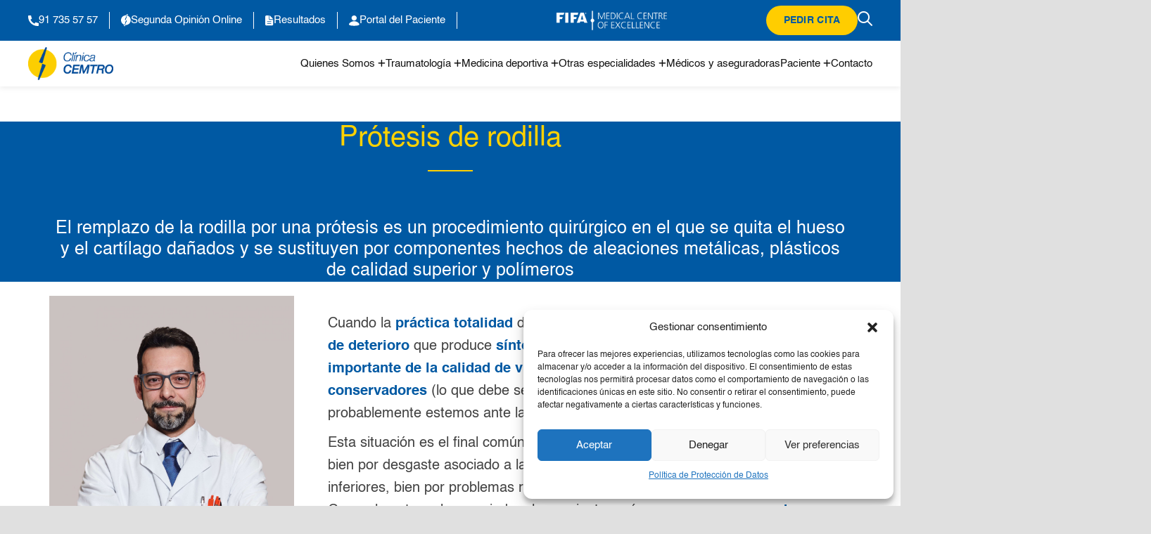

--- FILE ---
content_type: text/html; charset=UTF-8
request_url: https://www.clinicacemtro.com/protesis-rodilla/
body_size: 44215
content:
<!DOCTYPE HTML>
<html lang="es-ES">
<head>
	<meta charset="UTF-8">
	<meta name='robots' content='index, follow, max-image-preview:large, max-snippet:-1, max-video-preview:-1' />
<link rel="alternate" hreflang="es" href="https://www.clinicacemtro.com/protesis-rodilla/" />
<link rel="alternate" hreflang="x-default" href="https://www.clinicacemtro.com/protesis-rodilla/" />
<script type="text/javascript">function rgmkInitGoogleMaps(){window.rgmkGoogleMapsCallback=true;try{jQuery(document).trigger("rgmkGoogleMapsLoad")}catch(err){}}</script>
<!-- Google Tag Manager for WordPress by gtm4wp.com -->
<script data-cfasync="false" data-pagespeed-no-defer>
	var gtm4wp_datalayer_name = "dataLayer";
	var dataLayer = dataLayer || [];
</script>
<!-- End Google Tag Manager for WordPress by gtm4wp.com -->
	<!-- This site is optimized with the Yoast SEO plugin v26.6 - https://yoast.com/wordpress/plugins/seo/ -->
	<title>Protesis de Rodilla - Clínica CEMTRO</title>
	<meta name="description" content="En nuestra Unidad de Rodilla se colocan más de 250 Protesis de Rodilla al año. Esta técnica devuelve la movilidad y mejora la calidad de vida del paciente." />
	<link rel="canonical" href="https://www.clinicacemtro.com/protesis-rodilla/" />
	<meta property="og:locale" content="es_ES" />
	<meta property="og:type" content="article" />
	<meta property="og:title" content="Protesis de Rodilla - Clínica CEMTRO" />
	<meta property="og:description" content="En nuestra Unidad de Rodilla se colocan más de 250 Protesis de Rodilla al año. Esta técnica devuelve la movilidad y mejora la calidad de vida del paciente." />
	<meta property="og:url" content="https://www.clinicacemtro.com/protesis-rodilla/" />
	<meta property="og:site_name" content="Clínica CEMTRO" />
	<meta property="article:modified_time" content="2022-12-13T12:16:22+00:00" />
	<meta property="og:image" content="https://www.clinicacemtro.com/wp-content/uploads/2020/12/Especialistas_Protesis_de_rodilla.jpg" />
	<meta name="twitter:card" content="summary_large_image" />
	<meta name="twitter:label1" content="Tiempo de lectura" />
	<meta name="twitter:data1" content="7 minutos" />
	<script type="application/ld+json" class="yoast-schema-graph">{"@context":"https://schema.org","@graph":[{"@type":"WebPage","@id":"https://www.clinicacemtro.com/protesis-rodilla/","url":"https://www.clinicacemtro.com/protesis-rodilla/","name":"Protesis de Rodilla - Clínica CEMTRO","isPartOf":{"@id":"https://www.clinicacemtro.com/en/#website"},"primaryImageOfPage":{"@id":"https://www.clinicacemtro.com/protesis-rodilla/#primaryimage"},"image":{"@id":"https://www.clinicacemtro.com/protesis-rodilla/#primaryimage"},"thumbnailUrl":"https://www.clinicacemtro.com/wp-content/uploads/2020/12/Especialistas_Protesis_de_rodilla.jpg","datePublished":"2018-05-15T11:57:35+00:00","dateModified":"2022-12-13T12:16:22+00:00","description":"En nuestra Unidad de Rodilla se colocan más de 250 Protesis de Rodilla al año. Esta técnica devuelve la movilidad y mejora la calidad de vida del paciente.","inLanguage":"es","potentialAction":[{"@type":"ReadAction","target":["https://www.clinicacemtro.com/protesis-rodilla/"]}]},{"@type":"ImageObject","inLanguage":"es","@id":"https://www.clinicacemtro.com/protesis-rodilla/#primaryimage","url":"https://www.clinicacemtro.com/wp-content/uploads/2020/12/Especialistas_Protesis_de_rodilla.jpg","contentUrl":"https://www.clinicacemtro.com/wp-content/uploads/2020/12/Especialistas_Protesis_de_rodilla.jpg","width":1000,"height":502},{"@type":"WebSite","@id":"https://www.clinicacemtro.com/en/#website","url":"https://www.clinicacemtro.com/en/","name":"Clínica CEMTRO","description":"","alternateName":"Clínica CEMTRO","potentialAction":[{"@type":"SearchAction","target":{"@type":"EntryPoint","urlTemplate":"https://www.clinicacemtro.com/en/?s={search_term_string}"},"query-input":{"@type":"PropertyValueSpecification","valueRequired":true,"valueName":"search_term_string"}}],"inLanguage":"es"}]}</script>
	<!-- / Yoast SEO plugin. -->


<link rel='dns-prefetch' href='//cdn.jsdelivr.net' />
<link rel='dns-prefetch' href='//www.googletagmanager.com' />
<link rel='dns-prefetch' href='//fonts.googleapis.com' />
<link rel='dns-prefetch' href='//use.fontawesome.com' />
<link rel="alternate" type="application/rss+xml" title="Clínica CEMTRO &raquo; Feed" href="https://www.clinicacemtro.com/feed/" />
<link rel="alternate" type="application/rss+xml" title="Clínica CEMTRO &raquo; Feed de los comentarios" href="https://www.clinicacemtro.com/comments/feed/" />
<link rel="alternate" title="oEmbed (JSON)" type="application/json+oembed" href="https://www.clinicacemtro.com/wp-json/oembed/1.0/embed?url=https%3A%2F%2Fwww.clinicacemtro.com%2Fprotesis-rodilla%2F" />
<link rel="alternate" title="oEmbed (XML)" type="text/xml+oembed" href="https://www.clinicacemtro.com/wp-json/oembed/1.0/embed?url=https%3A%2F%2Fwww.clinicacemtro.com%2Fprotesis-rodilla%2F&#038;format=xml" />
<link rel="canonical" href="https://www.clinicacemtro.com/protesis-rodilla" />
<meta name="viewport" content="width=device-width, initial-scale=1">
<meta name="SKYPE_TOOLBAR" content="SKYPE_TOOLBAR_PARSER_COMPATIBLE">
<meta name="theme-color" content="#f5f5f5">
<meta property="og:title" content="Protesis de Rodilla - Clínica CEMTRO">
<meta property="og:url" content="https://www.clinicacemtro.com/protesis-rodilla">
<meta property="og:locale" content="es_ES">
<meta property="og:site_name" content="Clínica CEMTRO">
<meta property="og:type" content="website">
<meta property="og:image" content="https://www.clinicacemtro.com/wp-content/uploads/2020/12/02-3-1024x1024.jpg" itemprop="image">
<meta property="og:locale:alternate" content="en_US">
<style id='wp-img-auto-sizes-contain-inline-css'>
img:is([sizes=auto i],[sizes^="auto," i]){contain-intrinsic-size:3000px 1500px}
/*# sourceURL=wp-img-auto-sizes-contain-inline-css */
</style>
<link rel='stylesheet' id='ht_ctc_main_css-css' href='https://www.clinicacemtro.com/wp-content/plugins/click-to-chat-for-whatsapp/new/inc/assets/css/main.css?ver=4.35' media='all' />
<link rel='stylesheet' id='sbi_styles-css' href='https://www.clinicacemtro.com/wp-content/plugins/instagram-feed/css/sbi-styles.min.css?ver=6.10.0' media='all' />
<style id='wp-emoji-styles-inline-css'>

	img.wp-smiley, img.emoji {
		display: inline !important;
		border: none !important;
		box-shadow: none !important;
		height: 1em !important;
		width: 1em !important;
		margin: 0 0.07em !important;
		vertical-align: -0.1em !important;
		background: none !important;
		padding: 0 !important;
	}
/*# sourceURL=wp-emoji-styles-inline-css */
</style>
<link rel='stylesheet' id='wp-block-library-css' href='https://www.clinicacemtro.com/wp-includes/css/dist/block-library/style.min.css?ver=6.9' media='all' />
<style id='global-styles-inline-css'>
:root{--wp--preset--aspect-ratio--square: 1;--wp--preset--aspect-ratio--4-3: 4/3;--wp--preset--aspect-ratio--3-4: 3/4;--wp--preset--aspect-ratio--3-2: 3/2;--wp--preset--aspect-ratio--2-3: 2/3;--wp--preset--aspect-ratio--16-9: 16/9;--wp--preset--aspect-ratio--9-16: 9/16;--wp--preset--color--black: #000000;--wp--preset--color--cyan-bluish-gray: #abb8c3;--wp--preset--color--white: #ffffff;--wp--preset--color--pale-pink: #f78da7;--wp--preset--color--vivid-red: #cf2e2e;--wp--preset--color--luminous-vivid-orange: #ff6900;--wp--preset--color--luminous-vivid-amber: #fcb900;--wp--preset--color--light-green-cyan: #7bdcb5;--wp--preset--color--vivid-green-cyan: #00d084;--wp--preset--color--pale-cyan-blue: #8ed1fc;--wp--preset--color--vivid-cyan-blue: #0693e3;--wp--preset--color--vivid-purple: #9b51e0;--wp--preset--gradient--vivid-cyan-blue-to-vivid-purple: linear-gradient(135deg,rgb(6,147,227) 0%,rgb(155,81,224) 100%);--wp--preset--gradient--light-green-cyan-to-vivid-green-cyan: linear-gradient(135deg,rgb(122,220,180) 0%,rgb(0,208,130) 100%);--wp--preset--gradient--luminous-vivid-amber-to-luminous-vivid-orange: linear-gradient(135deg,rgb(252,185,0) 0%,rgb(255,105,0) 100%);--wp--preset--gradient--luminous-vivid-orange-to-vivid-red: linear-gradient(135deg,rgb(255,105,0) 0%,rgb(207,46,46) 100%);--wp--preset--gradient--very-light-gray-to-cyan-bluish-gray: linear-gradient(135deg,rgb(238,238,238) 0%,rgb(169,184,195) 100%);--wp--preset--gradient--cool-to-warm-spectrum: linear-gradient(135deg,rgb(74,234,220) 0%,rgb(151,120,209) 20%,rgb(207,42,186) 40%,rgb(238,44,130) 60%,rgb(251,105,98) 80%,rgb(254,248,76) 100%);--wp--preset--gradient--blush-light-purple: linear-gradient(135deg,rgb(255,206,236) 0%,rgb(152,150,240) 100%);--wp--preset--gradient--blush-bordeaux: linear-gradient(135deg,rgb(254,205,165) 0%,rgb(254,45,45) 50%,rgb(107,0,62) 100%);--wp--preset--gradient--luminous-dusk: linear-gradient(135deg,rgb(255,203,112) 0%,rgb(199,81,192) 50%,rgb(65,88,208) 100%);--wp--preset--gradient--pale-ocean: linear-gradient(135deg,rgb(255,245,203) 0%,rgb(182,227,212) 50%,rgb(51,167,181) 100%);--wp--preset--gradient--electric-grass: linear-gradient(135deg,rgb(202,248,128) 0%,rgb(113,206,126) 100%);--wp--preset--gradient--midnight: linear-gradient(135deg,rgb(2,3,129) 0%,rgb(40,116,252) 100%);--wp--preset--font-size--small: 13px;--wp--preset--font-size--medium: 20px;--wp--preset--font-size--large: 36px;--wp--preset--font-size--x-large: 42px;--wp--preset--spacing--20: 0.44rem;--wp--preset--spacing--30: 0.67rem;--wp--preset--spacing--40: 1rem;--wp--preset--spacing--50: 1.5rem;--wp--preset--spacing--60: 2.25rem;--wp--preset--spacing--70: 3.38rem;--wp--preset--spacing--80: 5.06rem;--wp--preset--shadow--natural: 6px 6px 9px rgba(0, 0, 0, 0.2);--wp--preset--shadow--deep: 12px 12px 50px rgba(0, 0, 0, 0.4);--wp--preset--shadow--sharp: 6px 6px 0px rgba(0, 0, 0, 0.2);--wp--preset--shadow--outlined: 6px 6px 0px -3px rgb(255, 255, 255), 6px 6px rgb(0, 0, 0);--wp--preset--shadow--crisp: 6px 6px 0px rgb(0, 0, 0);}:where(.is-layout-flex){gap: 0.5em;}:where(.is-layout-grid){gap: 0.5em;}body .is-layout-flex{display: flex;}.is-layout-flex{flex-wrap: wrap;align-items: center;}.is-layout-flex > :is(*, div){margin: 0;}body .is-layout-grid{display: grid;}.is-layout-grid > :is(*, div){margin: 0;}:where(.wp-block-columns.is-layout-flex){gap: 2em;}:where(.wp-block-columns.is-layout-grid){gap: 2em;}:where(.wp-block-post-template.is-layout-flex){gap: 1.25em;}:where(.wp-block-post-template.is-layout-grid){gap: 1.25em;}.has-black-color{color: var(--wp--preset--color--black) !important;}.has-cyan-bluish-gray-color{color: var(--wp--preset--color--cyan-bluish-gray) !important;}.has-white-color{color: var(--wp--preset--color--white) !important;}.has-pale-pink-color{color: var(--wp--preset--color--pale-pink) !important;}.has-vivid-red-color{color: var(--wp--preset--color--vivid-red) !important;}.has-luminous-vivid-orange-color{color: var(--wp--preset--color--luminous-vivid-orange) !important;}.has-luminous-vivid-amber-color{color: var(--wp--preset--color--luminous-vivid-amber) !important;}.has-light-green-cyan-color{color: var(--wp--preset--color--light-green-cyan) !important;}.has-vivid-green-cyan-color{color: var(--wp--preset--color--vivid-green-cyan) !important;}.has-pale-cyan-blue-color{color: var(--wp--preset--color--pale-cyan-blue) !important;}.has-vivid-cyan-blue-color{color: var(--wp--preset--color--vivid-cyan-blue) !important;}.has-vivid-purple-color{color: var(--wp--preset--color--vivid-purple) !important;}.has-black-background-color{background-color: var(--wp--preset--color--black) !important;}.has-cyan-bluish-gray-background-color{background-color: var(--wp--preset--color--cyan-bluish-gray) !important;}.has-white-background-color{background-color: var(--wp--preset--color--white) !important;}.has-pale-pink-background-color{background-color: var(--wp--preset--color--pale-pink) !important;}.has-vivid-red-background-color{background-color: var(--wp--preset--color--vivid-red) !important;}.has-luminous-vivid-orange-background-color{background-color: var(--wp--preset--color--luminous-vivid-orange) !important;}.has-luminous-vivid-amber-background-color{background-color: var(--wp--preset--color--luminous-vivid-amber) !important;}.has-light-green-cyan-background-color{background-color: var(--wp--preset--color--light-green-cyan) !important;}.has-vivid-green-cyan-background-color{background-color: var(--wp--preset--color--vivid-green-cyan) !important;}.has-pale-cyan-blue-background-color{background-color: var(--wp--preset--color--pale-cyan-blue) !important;}.has-vivid-cyan-blue-background-color{background-color: var(--wp--preset--color--vivid-cyan-blue) !important;}.has-vivid-purple-background-color{background-color: var(--wp--preset--color--vivid-purple) !important;}.has-black-border-color{border-color: var(--wp--preset--color--black) !important;}.has-cyan-bluish-gray-border-color{border-color: var(--wp--preset--color--cyan-bluish-gray) !important;}.has-white-border-color{border-color: var(--wp--preset--color--white) !important;}.has-pale-pink-border-color{border-color: var(--wp--preset--color--pale-pink) !important;}.has-vivid-red-border-color{border-color: var(--wp--preset--color--vivid-red) !important;}.has-luminous-vivid-orange-border-color{border-color: var(--wp--preset--color--luminous-vivid-orange) !important;}.has-luminous-vivid-amber-border-color{border-color: var(--wp--preset--color--luminous-vivid-amber) !important;}.has-light-green-cyan-border-color{border-color: var(--wp--preset--color--light-green-cyan) !important;}.has-vivid-green-cyan-border-color{border-color: var(--wp--preset--color--vivid-green-cyan) !important;}.has-pale-cyan-blue-border-color{border-color: var(--wp--preset--color--pale-cyan-blue) !important;}.has-vivid-cyan-blue-border-color{border-color: var(--wp--preset--color--vivid-cyan-blue) !important;}.has-vivid-purple-border-color{border-color: var(--wp--preset--color--vivid-purple) !important;}.has-vivid-cyan-blue-to-vivid-purple-gradient-background{background: var(--wp--preset--gradient--vivid-cyan-blue-to-vivid-purple) !important;}.has-light-green-cyan-to-vivid-green-cyan-gradient-background{background: var(--wp--preset--gradient--light-green-cyan-to-vivid-green-cyan) !important;}.has-luminous-vivid-amber-to-luminous-vivid-orange-gradient-background{background: var(--wp--preset--gradient--luminous-vivid-amber-to-luminous-vivid-orange) !important;}.has-luminous-vivid-orange-to-vivid-red-gradient-background{background: var(--wp--preset--gradient--luminous-vivid-orange-to-vivid-red) !important;}.has-very-light-gray-to-cyan-bluish-gray-gradient-background{background: var(--wp--preset--gradient--very-light-gray-to-cyan-bluish-gray) !important;}.has-cool-to-warm-spectrum-gradient-background{background: var(--wp--preset--gradient--cool-to-warm-spectrum) !important;}.has-blush-light-purple-gradient-background{background: var(--wp--preset--gradient--blush-light-purple) !important;}.has-blush-bordeaux-gradient-background{background: var(--wp--preset--gradient--blush-bordeaux) !important;}.has-luminous-dusk-gradient-background{background: var(--wp--preset--gradient--luminous-dusk) !important;}.has-pale-ocean-gradient-background{background: var(--wp--preset--gradient--pale-ocean) !important;}.has-electric-grass-gradient-background{background: var(--wp--preset--gradient--electric-grass) !important;}.has-midnight-gradient-background{background: var(--wp--preset--gradient--midnight) !important;}.has-small-font-size{font-size: var(--wp--preset--font-size--small) !important;}.has-medium-font-size{font-size: var(--wp--preset--font-size--medium) !important;}.has-large-font-size{font-size: var(--wp--preset--font-size--large) !important;}.has-x-large-font-size{font-size: var(--wp--preset--font-size--x-large) !important;}
/*# sourceURL=global-styles-inline-css */
</style>

<style id='classic-theme-styles-inline-css'>
/*! This file is auto-generated */
.wp-block-button__link{color:#fff;background-color:#32373c;border-radius:9999px;box-shadow:none;text-decoration:none;padding:calc(.667em + 2px) calc(1.333em + 2px);font-size:1.125em}.wp-block-file__button{background:#32373c;color:#fff;text-decoration:none}
/*# sourceURL=/wp-includes/css/classic-themes.min.css */
</style>
<link rel='stylesheet' id='wp-components-css' href='https://www.clinicacemtro.com/wp-includes/css/dist/components/style.min.css?ver=6.9' media='all' />
<link rel='stylesheet' id='wp-preferences-css' href='https://www.clinicacemtro.com/wp-includes/css/dist/preferences/style.min.css?ver=6.9' media='all' />
<link rel='stylesheet' id='wp-block-editor-css' href='https://www.clinicacemtro.com/wp-includes/css/dist/block-editor/style.min.css?ver=6.9' media='all' />
<link rel='stylesheet' id='popup-maker-block-library-style-css' href='https://www.clinicacemtro.com/wp-content/plugins/popup-maker/dist/packages/block-library-style.css?ver=dbea705cfafe089d65f1' media='all' />
<style id='font-awesome-svg-styles-default-inline-css'>
.svg-inline--fa {
  display: inline-block;
  height: 1em;
  overflow: visible;
  vertical-align: -.125em;
}
/*# sourceURL=font-awesome-svg-styles-default-inline-css */
</style>
<link rel='stylesheet' id='font-awesome-svg-styles-css' href='https://www.clinicacemtro.com/wp-content/uploads/font-awesome/v5.13.0/css/svg-with-js.css' media='all' />
<style id='font-awesome-svg-styles-inline-css'>
   .wp-block-font-awesome-icon svg::before,
   .wp-rich-text-font-awesome-icon svg::before {content: unset;}
/*# sourceURL=font-awesome-svg-styles-inline-css */
</style>
<link rel='stylesheet' id='cemtro-google-fonts-css' href='https://fonts.googleapis.com/css2?family=Montserrat:ital,wght@0,100..900;1,100..900&#038;family=Roboto:ital,wght@0,100..900;1,100..900&#038;family=Roboto+Condensed:ital,wght@0,100..900;1,100..900&#038;display=swap' media='all' />
<link rel='stylesheet' id='cemtro-fontawesome-css' href='https://www.clinicacemtro.com/wp-content/plugins/cemtro-bloques-personalizados/assets/css/fontawesome.css?ver=6.5.1' media='all' />
<link rel='stylesheet' id='slick-slider-css' href='https://cdn.jsdelivr.net/npm/slick-carousel@1.8.1/slick/slick.css?ver=1.8.1' media='all' />
<link rel='stylesheet' id='slick-slider-theme-css' href='https://cdn.jsdelivr.net/npm/slick-carousel@1.8.1/slick/slick-theme.css?ver=1.8.1' media='all' />
<link rel='stylesheet' id='cemtro-bloques-styles-css' href='https://www.clinicacemtro.com/wp-content/plugins/cemtro-bloques-personalizados/assets/css/cemtro-bloques.css?ver=1.0.0' media='all' />
<link rel='stylesheet' id='email-subscribers-css' href='https://www.clinicacemtro.com/wp-content/plugins/email-subscribers/lite/public/css/email-subscribers-public.css?ver=5.9.13' media='all' />
<link rel='stylesheet' id='mlvp_frontend_css-css' href='https://www.clinicacemtro.com/wp-content/plugins/mylist-video-player/css/mylist-player.css?ver=6.9' media='all' />
<link rel='stylesheet' id='widgetopts-styles-css' href='https://www.clinicacemtro.com/wp-content/plugins/widget-options/assets/css/widget-options.css?ver=4.1.3' media='all' />
<link rel='stylesheet' id='contact-form-7-css' href='https://www.clinicacemtro.com/wp-content/plugins/contact-form-7/includes/css/styles.css?ver=6.1.4' media='all' />
<link rel='stylesheet' id='wpcf7-redirect-script-frontend-css' href='https://www.clinicacemtro.com/wp-content/plugins/wpcf7-redirect/build/assets/frontend-script.css?ver=2c532d7e2be36f6af233' media='all' />
<link rel='stylesheet' id='cmplz-general-css' href='https://www.clinicacemtro.com/wp-content/plugins/complianz-gdpr/assets/css/cookieblocker.min.css?ver=1756297466' media='all' />
<link rel='stylesheet' id='if-menu-site-css-css' href='https://www.clinicacemtro.com/wp-content/plugins/if-menu/assets/if-menu-site.css?ver=6.9' media='all' />
<link rel='stylesheet' id='cms-navigation-style-base-css' href='https://www.clinicacemtro.com/wp-content/plugins/wpml-cms-nav/res/css/cms-navigation-base.css?ver=1.5.5' media='screen' />
<link rel='stylesheet' id='cms-navigation-style-css' href='https://www.clinicacemtro.com/wp-content/plugins/wpml-cms-nav/res/css/cms-navigation.css?ver=1.5.5' media='screen' />
<link rel='stylesheet' id='us-fonts-css' href='https://fonts.googleapis.com/css?family=Roboto%3A400%2C700&#038;display=swap&#038;ver=6.9' media='all' />
<link rel='stylesheet' id='font-awesome-official-css' href='https://use.fontawesome.com/releases/v5.13.0/css/all.css' media='all' integrity="sha384-Bfad6CLCknfcloXFOyFnlgtENryhrpZCe29RTifKEixXQZ38WheV+i/6YWSzkz3V" crossorigin="anonymous" />
<link rel='stylesheet' id='popup-maker-site-css' href='//www.clinicacemtro.com/wp-content/uploads/pum/pum-site-styles.css?generated=1756297477&#038;ver=1.21.5' media='all' />
<link rel='stylesheet' id='us-style-css' href='https://www.clinicacemtro.com/wp-content/themes/Zephyr/css/style.min.css?ver=8.33.2' media='all' />
<link rel='stylesheet' id='us-ripple-css' href='https://www.clinicacemtro.com/wp-content/themes/Zephyr/common/css/base/ripple.css?ver=8.33.2' media='all' />
<link rel='stylesheet' id='theme-style-css' href='https://www.clinicacemtro.com/wp-content/themes/Zephyr-child/style.css?ver=8.33.2' media='all' />
<link rel='stylesheet' id='cemtro-nuevo-header-footer-css' href='https://www.clinicacemtro.com/wp-content/plugins/cemtro-bloques-personalizados/assets/css/nuevo-header-footer.css?ver=1.0.0-1764171161' media='all' />
<link rel='stylesheet' id='bsf-Defaults-css' href='https://www.clinicacemtro.com/wp-content/uploads/smile_fonts/Defaults/Defaults.css?ver=3.21.1' media='all' />
<link rel='stylesheet' id='ultimate-vc-addons-style-css' href='https://www.clinicacemtro.com/wp-content/plugins/Ultimate_VC_Addons/assets/min-css/style.min.css?ver=3.21.1' media='all' />
<link rel='stylesheet' id='sib-front-css-css' href='https://www.clinicacemtro.com/wp-content/plugins/mailin/css/mailin-front.css?ver=6.9' media='all' />
<link rel='stylesheet' id='font-awesome-official-v4shim-css' href='https://use.fontawesome.com/releases/v5.13.0/css/v4-shims.css' media='all' integrity="sha384-/7iOrVBege33/9vHFYEtviVcxjUsNCqyeMnlW/Ms+PH8uRdFkKFmqf9CbVAN0Qef" crossorigin="anonymous" />
<style id='font-awesome-official-v4shim-inline-css'>
@font-face {
font-family: "FontAwesome";
font-display: block;
src: url("https://use.fontawesome.com/releases/v5.13.0/webfonts/fa-brands-400.eot"),
		url("https://use.fontawesome.com/releases/v5.13.0/webfonts/fa-brands-400.eot?#iefix") format("embedded-opentype"),
		url("https://use.fontawesome.com/releases/v5.13.0/webfonts/fa-brands-400.woff2") format("woff2"),
		url("https://use.fontawesome.com/releases/v5.13.0/webfonts/fa-brands-400.woff") format("woff"),
		url("https://use.fontawesome.com/releases/v5.13.0/webfonts/fa-brands-400.ttf") format("truetype"),
		url("https://use.fontawesome.com/releases/v5.13.0/webfonts/fa-brands-400.svg#fontawesome") format("svg");
}

@font-face {
font-family: "FontAwesome";
font-display: block;
src: url("https://use.fontawesome.com/releases/v5.13.0/webfonts/fa-solid-900.eot"),
		url("https://use.fontawesome.com/releases/v5.13.0/webfonts/fa-solid-900.eot?#iefix") format("embedded-opentype"),
		url("https://use.fontawesome.com/releases/v5.13.0/webfonts/fa-solid-900.woff2") format("woff2"),
		url("https://use.fontawesome.com/releases/v5.13.0/webfonts/fa-solid-900.woff") format("woff"),
		url("https://use.fontawesome.com/releases/v5.13.0/webfonts/fa-solid-900.ttf") format("truetype"),
		url("https://use.fontawesome.com/releases/v5.13.0/webfonts/fa-solid-900.svg#fontawesome") format("svg");
}

@font-face {
font-family: "FontAwesome";
font-display: block;
src: url("https://use.fontawesome.com/releases/v5.13.0/webfonts/fa-regular-400.eot"),
		url("https://use.fontawesome.com/releases/v5.13.0/webfonts/fa-regular-400.eot?#iefix") format("embedded-opentype"),
		url("https://use.fontawesome.com/releases/v5.13.0/webfonts/fa-regular-400.woff2") format("woff2"),
		url("https://use.fontawesome.com/releases/v5.13.0/webfonts/fa-regular-400.woff") format("woff"),
		url("https://use.fontawesome.com/releases/v5.13.0/webfonts/fa-regular-400.ttf") format("truetype"),
		url("https://use.fontawesome.com/releases/v5.13.0/webfonts/fa-regular-400.svg#fontawesome") format("svg");
unicode-range: U+F004-F005,U+F007,U+F017,U+F022,U+F024,U+F02E,U+F03E,U+F044,U+F057-F059,U+F06E,U+F070,U+F075,U+F07B-F07C,U+F080,U+F086,U+F089,U+F094,U+F09D,U+F0A0,U+F0A4-F0A7,U+F0C5,U+F0C7-F0C8,U+F0E0,U+F0EB,U+F0F3,U+F0F8,U+F0FE,U+F111,U+F118-F11A,U+F11C,U+F133,U+F144,U+F146,U+F14A,U+F14D-F14E,U+F150-F152,U+F15B-F15C,U+F164-F165,U+F185-F186,U+F191-F192,U+F1AD,U+F1C1-F1C9,U+F1CD,U+F1D8,U+F1E3,U+F1EA,U+F1F6,U+F1F9,U+F20A,U+F247-F249,U+F24D,U+F254-F25B,U+F25D,U+F267,U+F271-F274,U+F279,U+F28B,U+F28D,U+F2B5-F2B6,U+F2B9,U+F2BB,U+F2BD,U+F2C1-F2C2,U+F2D0,U+F2D2,U+F2DC,U+F2ED,U+F328,U+F358-F35B,U+F3A5,U+F3D1,U+F410,U+F4AD;
}
/*# sourceURL=font-awesome-official-v4shim-inline-css */
</style>
<script src="https://www.clinicacemtro.com/wp-includes/js/jquery/jquery.min.js?ver=3.7.1" id="jquery-core-js"></script>
<script src="//www.clinicacemtro.com/wp-content/plugins/revslider/sr6/assets/js/rbtools.min.js?ver=6.7.29" async id="tp-tools-js"></script>
<script src="//www.clinicacemtro.com/wp-content/plugins/revslider/sr6/assets/js/rs6.min.js?ver=6.7.35" async id="revmin-js"></script>

<!-- Fragmento de código de la etiqueta de Google (gtag.js) añadida por Site Kit -->
<!-- Fragmento de código de Google Analytics añadido por Site Kit -->
<script src="https://www.googletagmanager.com/gtag/js?id=GT-P8ZBW68" id="google_gtagjs-js" async></script>
<script id="google_gtagjs-js-after">
window.dataLayer = window.dataLayer || [];function gtag(){dataLayer.push(arguments);}
gtag("set","linker",{"domains":["www.clinicacemtro.com"]});
gtag("js", new Date());
gtag("set", "developer_id.dZTNiMT", true);
gtag("config", "GT-P8ZBW68");
 window._googlesitekit = window._googlesitekit || {}; window._googlesitekit.throttledEvents = []; window._googlesitekit.gtagEvent = (name, data) => { var key = JSON.stringify( { name, data } ); if ( !! window._googlesitekit.throttledEvents[ key ] ) { return; } window._googlesitekit.throttledEvents[ key ] = true; setTimeout( () => { delete window._googlesitekit.throttledEvents[ key ]; }, 5 ); gtag( "event", name, { ...data, event_source: "site-kit" } ); }; 
//# sourceURL=google_gtagjs-js-after
</script>
<script src="https://www.clinicacemtro.com/wp-content/plugins/Ultimate_VC_Addons/assets/min-js/ultimate-params.min.js?ver=3.21.1" id="ultimate-vc-addons-params-js"></script>
<script id="sib-front-js-js-extra">
var sibErrMsg = {"invalidMail":"Please fill out valid email address","requiredField":"Please fill out required fields","invalidDateFormat":"Please fill out valid date format","invalidSMSFormat":"Please fill out valid phone number"};
var ajax_sib_front_object = {"ajax_url":"https://www.clinicacemtro.com/wp-admin/admin-ajax.php","ajax_nonce":"5ec18a4eba","flag_url":"https://www.clinicacemtro.com/wp-content/plugins/mailin/img/flags/"};
//# sourceURL=sib-front-js-js-extra
</script>
<script src="https://www.clinicacemtro.com/wp-content/plugins/mailin/js/mailin-front.js?ver=1743461815" id="sib-front-js-js"></script>
<script></script><link rel="https://api.w.org/" href="https://www.clinicacemtro.com/wp-json/" /><link rel="alternate" title="JSON" type="application/json" href="https://www.clinicacemtro.com/wp-json/wp/v2/pages/8437" /><link rel="EditURI" type="application/rsd+xml" title="RSD" href="https://www.clinicacemtro.com/xmlrpc.php?rsd" />
<meta name="generator" content="WordPress 6.9" />
<link rel='shortlink' href='https://www.clinicacemtro.com/?p=8437' />
<meta name="generator" content="WPML ver:4.7.0 stt:1,2;" />
<meta name="generator" content="Site Kit by Google 1.168.0" /><meta name="google-site-verification" content="r7WdAvXyw3MdAX2CjPSghYWqo5mKUyWgY3xCw3sLz5c" />
			<style>.cmplz-hidden {
					display: none !important;
				}</style>
<!-- Google Tag Manager for WordPress by gtm4wp.com -->
<!-- GTM Container placement set to automatic -->
<script data-cfasync="false" data-pagespeed-no-defer>
	var dataLayer_content = {"pagePostType":"page","pagePostType2":"single-page","pagePostAuthor":"Comunicación Cemtro"};
	dataLayer.push( dataLayer_content );
</script>
<script data-cfasync="false" data-pagespeed-no-defer>
(function(w,d,s,l,i){w[l]=w[l]||[];w[l].push({'gtm.start':
new Date().getTime(),event:'gtm.js'});var f=d.getElementsByTagName(s)[0],
j=d.createElement(s),dl=l!='dataLayer'?'&l='+l:'';j.async=true;j.src=
'//www.googletagmanager.com/gtm.js?id='+i+dl;f.parentNode.insertBefore(j,f);
})(window,document,'script','dataLayer','GTM-59S8CTN');
</script>
<!-- End Google Tag Manager for WordPress by gtm4wp.com --><meta name="facebook-domain-verification" content="yfjz919sr5oikcpwwiassgrmhazz4e" /><meta name="google-site-verification" content="qpEGwy-2MMHdCFRQCRlM2UHCa0MJvH6-CZKy49YK2DY" />
		<script id="us_add_no_touch">
			if ( ! /Android|webOS|iPhone|iPad|iPod|BlackBerry|IEMobile|Opera Mini/i.test( navigator.userAgent ) ) {
				document.documentElement.classList.add( "no-touch" );
			}
		</script>
				<script id="us_color_scheme_switch_class">
			if ( document.cookie.includes( "us_color_scheme_switch_is_on=true" ) ) {
				document.documentElement.classList.add( "us-color-scheme-on" );
			}
		</script>
		<meta name="generator" content="Powered by WPBakery Page Builder - drag and drop page builder for WordPress."/>
<meta name="generator" content="Powered by Slider Revolution 6.7.35 - responsive, Mobile-Friendly Slider Plugin for WordPress with comfortable drag and drop interface." />
<link rel="icon" href="https://www.clinicacemtro.com/wp-content/uploads/2018/07/Favicon_CEMTRO_Mesa-de-trabajo-1.png" sizes="32x32" />
<link rel="icon" href="https://www.clinicacemtro.com/wp-content/uploads/2018/07/Favicon_CEMTRO_Mesa-de-trabajo-1.png" sizes="192x192" />
<link rel="apple-touch-icon" href="https://www.clinicacemtro.com/wp-content/uploads/2018/07/Favicon_CEMTRO_Mesa-de-trabajo-1.png" />
<meta name="msapplication-TileImage" content="https://www.clinicacemtro.com/wp-content/uploads/2018/07/Favicon_CEMTRO_Mesa-de-trabajo-1.png" />
<script>function setREVStartSize(e){
			//window.requestAnimationFrame(function() {
				window.RSIW = window.RSIW===undefined ? window.innerWidth : window.RSIW;
				window.RSIH = window.RSIH===undefined ? window.innerHeight : window.RSIH;
				try {
					var pw = document.getElementById(e.c).parentNode.offsetWidth,
						newh;
					pw = pw===0 || isNaN(pw) || (e.l=="fullwidth" || e.layout=="fullwidth") ? window.RSIW : pw;
					e.tabw = e.tabw===undefined ? 0 : parseInt(e.tabw);
					e.thumbw = e.thumbw===undefined ? 0 : parseInt(e.thumbw);
					e.tabh = e.tabh===undefined ? 0 : parseInt(e.tabh);
					e.thumbh = e.thumbh===undefined ? 0 : parseInt(e.thumbh);
					e.tabhide = e.tabhide===undefined ? 0 : parseInt(e.tabhide);
					e.thumbhide = e.thumbhide===undefined ? 0 : parseInt(e.thumbhide);
					e.mh = e.mh===undefined || e.mh=="" || e.mh==="auto" ? 0 : parseInt(e.mh,0);
					if(e.layout==="fullscreen" || e.l==="fullscreen")
						newh = Math.max(e.mh,window.RSIH);
					else{
						e.gw = Array.isArray(e.gw) ? e.gw : [e.gw];
						for (var i in e.rl) if (e.gw[i]===undefined || e.gw[i]===0) e.gw[i] = e.gw[i-1];
						e.gh = e.el===undefined || e.el==="" || (Array.isArray(e.el) && e.el.length==0)? e.gh : e.el;
						e.gh = Array.isArray(e.gh) ? e.gh : [e.gh];
						for (var i in e.rl) if (e.gh[i]===undefined || e.gh[i]===0) e.gh[i] = e.gh[i-1];
											
						var nl = new Array(e.rl.length),
							ix = 0,
							sl;
						e.tabw = e.tabhide>=pw ? 0 : e.tabw;
						e.thumbw = e.thumbhide>=pw ? 0 : e.thumbw;
						e.tabh = e.tabhide>=pw ? 0 : e.tabh;
						e.thumbh = e.thumbhide>=pw ? 0 : e.thumbh;
						for (var i in e.rl) nl[i] = e.rl[i]<window.RSIW ? 0 : e.rl[i];
						sl = nl[0];
						for (var i in nl) if (sl>nl[i] && nl[i]>0) { sl = nl[i]; ix=i;}
						var m = pw>(e.gw[ix]+e.tabw+e.thumbw) ? 1 : (pw-(e.tabw+e.thumbw)) / (e.gw[ix]);
						newh =  (e.gh[ix] * m) + (e.tabh + e.thumbh);
					}
					var el = document.getElementById(e.c);
					if (el!==null && el) el.style.height = newh+"px";
					el = document.getElementById(e.c+"_wrapper");
					if (el!==null && el) {
						el.style.height = newh+"px";
						el.style.display = "block";
					}
				} catch(e){
					console.log("Failure at Presize of Slider:" + e)
				}
			//});
		  };</script>
            <style>
                /* Ocultar header y footer de Zephyr SOLO como fallback */
                .l-header,
                .l-footer,
                #page-header,
                #page-footer {
                    display: none !important;
                }
                
                /* Quitar padding de secciones */
                .l-section-h {
                    padding: 0 !important;
                }
            </style>
            		<style id="wp-custom-css">
			:root {
        --header-height: 40px;
        --header-sticky-height: 93px;
    }
a.botonhome.black {
    background: #000;
    color: #ffd100 !important;
}
body:after{
    position:absolute; z-index:-1000;
    content: url('https://www.clinicacemtro.com/wp-content/uploads/2023/10/ctiktok-3-hover.png') url('https://www.clinicacemtro.com/wp-content/uploads/2019/06/ctwitter-hover.png') url('https://www.clinicacemtro.com/wp-content/uploads/2019/06/cinstagram-hover.png') url('https://www.clinicacemtro.com/wp-content/uploads/2019/06/cyoutube-hover.png');
	display: none;
}
.flotpred2 {
    display: none;
}
.single-medicos .l-content {
    width: 100%;
}
.es_textbox_button {
    width: inherit;
}

#face:hover {
    content: url('https://www.clinicacemtro.com/wp-content/uploads/2024/08/Icono-02.png');
}
#twi:hover {
    content: url('https://www.clinicacemtro.com/wp-content/uploads/2019/06/ctwitter-hover.png');
}
#insta:hover {
    content: url('https://www.clinicacemtro.com/wp-content/uploads/2019/06/cinstagram-hover.png');
}
#youtube:hover {
    content: url('https://www.clinicacemtro.com/wp-content/uploads/2024/08/Icono-01.png');
}
.botonhome {
    font-size: 15px;
    padding: 8px 24px;
}
.labelw {
    color: #FFFFFF!important;
    font-size: 47px;
    line-height: 1.3em;
    font-weight: 200;
    padding: 50px 0;
}
.labelw strong {
    color: #FFFFFF!important;
    font-weight: 900;
}
.ush_html_1 i {
    color:#FFFFFF!important;
	margin-right:10px;
}

.srpw-li:before {
    position: absolute;
    top: 0.1rem;
    left: -0.2rem;
    content: 'keyboard_arrow_right';
    font-family: 'Material Icons';
    font-size: 1.2rem;
    opacity: 0.5;
}
li.srpw-li {
    position: relative;
    padding-left: 1.2rem;
}
.blogform input[type="text"], .blogform input[type="password"], .blogform  input[type="email"], .blogform input[type="url"], .blogform input[type="tel"], .blogform input[type="number"], .blogform input[type="date"], .blogform input[type="search"], .blogform  textarea, .blogform  select {
    border-style: solid;
    border-width: 0 0 1px;
    box-shadow: 0 -1px 0 0 rgba(0, 0, 0, 0) inset;
    color: #000!important;
    font-size: 16px;
    font-weight: 300;
    padding: 0px;
}
.blogform {
    background: #f1f1f1;
    padding: 20px;
    font-size: 16px;
	margin-top: -20px;
}
 .blogform  textarea{
    padding-top: 10px;
}
.blogform  input#formlh {
    margin-top: 20px;
}
.blogform  span.wpcf7-list-item {
    margin: 0;
}
.formutop.verde {
    background: rgba(37,211,102,0.8);
}
.pulse {
  animation: shake 0.82s cubic-bezier(.36, .07, .19, .97) both infinite;
  transform: translate3d(0, 0, 0);
  backface-visibility: hidden;
  perspective: 1000px;
}
#mc-embedded-subscribe-form select {
    margin-bottom: 0;
}
#mc-embedded-subscribe-form label {
    padding: 5px 0;
    display: inline-table;
}
@keyframes shake {
  10%,
  90% {
    transform: translate3d(-1px, 0, 0);
  }
  20%,
  80% {
    transform: translate3d(2px, 0, 0);
  }
  30%,
  50%,
  70% {
    transform: translate3d(-4px, 0, 0);
  }
  40%,
  60% {
    transform: translate3d(4px, 0, 0);
  }
}
a.w-text-value.ide_text_9,a.w-text-value.ide_text_10 {
    color: #0059A3;
    font-size: 18px;
}
.ush_text_10 i,.ush_text_9 i {
    font-size: 20px!important;
}
.ush_text_10 i {
    color:#4AC959!important;
}
/*login form */
.page-id-28858 #mc_embed_signup,.page-id-24118 #mc_embed_signup{
    background: transparent!important;
}
.page-id-28858 .mc-field-group li,.page-id-24118 .mc-field-group li {
    list-style: none;
}
.page-id-28858 #mc_embed_signup,.page-id-24118 #mc_embed_signup {
    font: inherit;
}
.page-id-28858 .input-group input, .page-id-24118 .input-group input {
    margin-top: -5px;
}
.page-id-24118 span.wpcf7-list-item {
    margin-top: -5px;
}
*:focus {
    outline: none;
}
label.eti {
    padding: 10px 0;
    display: inline-block;
	color: #424242;
}
.mc-field-group label {
    color: #424242;
}
span.acepto {
color: #424242;
}

@media (min-width: 799px){
.flexy {
    display: flex;
	}.flexy .mc-field-group {
    width: 50%;
}}
@media (max-width: 799px){
.flexy .mc-field-group input{
    width: 100%;
}}
.new {
    margin-top: 30px;
}
.page-id-28858 span.wpcf7-list-item {
    margin-top: -5px;
}
.wpcf7-form-control-wrap.acceptance-preda {
    margin-top: 10px;
}
/*--- formualrio 2022 ---*/
 .fcemtro {
    background: rgba(0,0,0,0.8)!important;
    margin-top: 60px;
    border-top: 0px solid #ffd100;
    padding: 17px;
	 font-family: "HelveticaNeue-Light", "Helvetica Neue Light", "Helvetica Neue", Helvetica, Arial, "Lucida Grande", sans-serif;
	  font-size: 16px!important;
}
 .fcemtro .indicates-required {
    color: #fff;
}
 .fcemtro form {
    padding: 10px 3% 10px 3%!important;
}
 .fcemtro .mc-field-group label {
    color: #fff;
}
.fcemtro h2 {
    border-bottom: 0px solid #ffd100;
    color: #FFF!important;
    display: inline-block;
    font-size: 30px!important;
    text-align: center;
}
.fcemtro h2 strong {
    color: #FFF!important;
}
 .fcemtro #mc-embedded-subscribe {
    font-weight: 400;
    font-style: normal;
    text-transform: uppercase;
    letter-spacing: 0em;
    border-radius: 0.2em!important;
    padding: 0.8em 2.5em!important;
    box-shadow: 0 0.1em 0.2em rgb(0 0 0 / 20%);
    background: #0059A3;
    border-color: transparent;
    color: #ffffff!important;
	 background: #ffd100!important;
    color: #fff!important;
	 height: inherit!important;
	 width: 100%!important;
}
.fcemtro h2 {
	font-weight: 300!important;}
.fcemtro .mc-field-group {
	width: 100%!important;}
.fcemtro label.none {
    display: none!important;
}
.fcemtro  .mc-field-group input {
    padding: 8px 16px!important;
    font-size: 16px!important;
}
.fcemtro {font-family: "HelveticaNeue-Light", "Helvetica Neue Light", "Helvetica Neue", Helvetica, Arial, "Lucida Grande", sans-serif!important;}

.fcemtro .mc-field-group.input-group input {
    margin-top: -4px;
}
/* formu2 */
.formu2 .fcemtro {
    width: inherit;
    background: rgba(255,255,255,0)!important;
    margin-top: 0;
    border-top: 0px solid #ffd100;
    margin-left: 0;
	padding: 0;
}

.formu2 .fcemtro input[type="text"],.formu2 .fcemtro input[type="email"] {
    width: 95%;
    font-size: 14px;
    color: #0059a3!important;
    margin-bottom: 10px;
	border-radius: 98px!important;
}
.formu2 .fcemtro .mc-field-group {
	padding-bottom: 8px!important;}

.formu2 .fcemtro #mc-embedded-subscribe {
    font-weight: 400;
    font-style: normal;
    text-transform: uppercase;
    letter-spacing: 0em;
    border-radius: 0.2em;
   padding: 0.5em 3.5em!important;
    box-shadow: 0 0.1em 0.2em rgb(0 0 0 / 20%);
    background: #0059A3!important;
    border-color: transparent;
    color: #ffffff!important;
	border-radius: 98px!important;
}
.formu2 .fcemtro #mc-embedded-subscribe {
    width: inherit!important;
}
.formu2  .fcemtro .mc-field-group {
	width: 96%!important;}
/*resp */
@media (max-width: 770px){
/*.l-section li {
    text-align: center!important;
	}*/
.fcemtro .mc-field-group {
    text-align: center;
}
	.formu2 .fcemtro #mc-embedded-subscribe {
    width: 96%!important;
    padding: 20px!important;
}
}

/*---------*/
.shiny {
	transform: translate(0%, 0%);
	-webkit-transform: translate(0%, 0%);
	-moz-transform: translate(0%, 0%);
	-ms-transform: translate(0%, 0%);
	-o-transform: translate(0%, 0%);
}
.shiny i{
/*   posicion del elemento brillo */
		position: absolute;
		opacity: 0;
		top: 0;
		left: 0;
  
/*   degradado del brillo  */
		background: -moz-linear-gradient(left,  rgba(255,255,255,0) 0%, rgba(255,255,255,0.03) 1%, rgba(255,255,255,0.6) 30%, rgba(255,255,255,0.85) 50%, rgba(255,255,255,0.85) 70%, rgba(255,255,255,0.85) 71%, rgba(255,255,255,0) 100%); /* FF3.6+ */
		background: -webkit-gradient(linear, left top, right top, color-stop(0%,rgba(255,255,255,0)), color-stop(1%,rgba(255,255,255,0.03)), color-stop(30%,rgba(255,255,255,0.85)), color-stop(50%,rgba(255,255,255,0.85)), color-stop(70%,rgba(255,255,255,0.85)), color-stop(71%,rgba(255,255,255,0.85)), color-stop(100%,rgba(255,255,255,0))); /* Chrome,Safari4+ */
		background: -webkit-linear-gradient(left,  rgba(255,255,255,0) 0%,rgba(255,255,255,0.03) 1%,rgba(255,255,255,0.6) 30%,rgba(255,255,255,0.85) 50%,rgba(255,255,255,0.85) 70%,rgba(255,255,255,0.85) 71%,rgba(255,255,255,0) 100%); /* Chrome10+,Safari5.1+ */
		background: -o-linear-gradient(left,  rgba(255,255,255,0) 0%,rgba(255,255,255,0.03) 1%,rgba(255,255,255,0.6) 30%,rgba(255,255,255,0.85) 50%,rgba(255,255,255,0.85) 70%,rgba(255,255,255,0.85) 71%,rgba(255,255,255,0) 100%); /* Opera 11.10+ */
		background: -ms-linear-gradient(left,  rgba(255,255,255,0) 0%,rgba(255,255,255,0.03) 1%,rgba(255,255,255,0.6) 30%,rgba(255,255,255,0.85) 50%,rgba(255,255,255,0.85) 70%,rgba(255,255,255,0.85) 71%,rgba(255,255,255,0) 100%); /* IE10+ */
		background: linear-gradient(to right,  rgba(255,255,255,0) 0%,rgba(255,255,255,0.03) 1%,rgba(255,255,255,0.6) 30%,rgba(255,255,255,0.85) 50%,rgba(255,255,255,0.85) 70%,rgba(255,255,255,0.85) 71%,rgba(255,255,255,0) 100%); /* W3C */
		filter: progid:DXImageTransform.Microsoft.gradient( startColorstr='#00ffffff', endColorstr='#00ffffff',GradientType=1 ); /* IE6-9 */
    
/*  forma e inclinaciÃ³n del efecto brillo  */
		width: 30%;
		height: 100%;
     	transform: skew(-10deg,0deg);
		-webkit-transform: skew(-10deg,0deg);
     	-moz-transform: skew(-10deg,0deg);
     	-ms-transform: skew(-10deg,0deg);
     	-o-transform: skew(-10deg,0deg);
  
/*  animacion del brillo  */
     	animation: move 3s infinite ease-in-out;
	}

/* Keyframes necesarios para el efecto brillo */
@keyframes move {
  20%, 100% {
    opacity: 0;
    transform: translate(200px, 0);
  }
  0% {
    opacity: 0;
  }
  10% {
    opacity: 0.5;
  }
}
.cta-sidebar {
	margin-bottom: 26px;
	padding: 10px 24px 10px 60px;
	border: 1px solid #10a79d;
	background-color: #11b7ad;
	background-image: url('/images/bg-cta.svg');
	background-position: 10px 50%;
	background-size: 32px;
	background-repeat: no-repeat;
	box-shadow: 1px 1px 3px 0 rgba(0, 0, 0, .4);
}

.cta-sidebar.cta-hiden {
	border-color: #ffa758;
	background-color: #f78f33;
	background-image: url('/images/bg-cta-hidden.svg');
	background-size: 32px;
}

.cta-sidebar.cta-hiden:hover {
	background-color: #e47d21;
}
.w-button {
	display: inline-block;
	padding: 9px 15px;
	background-color: #3898EC;
	color: white;
	border: 0;
	line-height: inherit;
	text-decoration: none;
	cursor: pointer;
	border-radius: 0;
}
input.w-button {
	-webkit-appearance: button;
}
.formutop .wpcf7-form-control.wpcf7-submit {
    background: #ffd100!important;
    color: #fff!important;
}
.w-button {
    box-shadow: 0 0 0!important;
    border-bottom: 1px solid #fff;
}
.formutop {
	margin-bottom: 60px;}
.whats {
    font-family:  FontAwesome, sans-serif!important;
}

.l-section-h {
    padding: 40px 0;
}
.l-section.height_medium {
    padding-top: 0rem;
    padding-bottom: 0rem;
}
.l-section.height_auto>.l-section-h {

    padding-bottom: 0 !important;
}
.redondo {
    border-radius: 30px!important;
    font-weight: 300!important;
    line-height: 1em;
    padding: 10px 1.3em !important;
    text-transform: none;
    text-align: center;
}
.w-btn, .button, button, input[type="submit"] {
	font-size: 15px;}
.us-btn-style_3 {
   	text-transform: inherit!important;}
.wpml-ls-statics-footer {
    background: transparent!important;
}
.w-search.layout_simple input {
    padding-left: 15px;
    line-height: 30px!important;
    height: 30px!important;
    margin-top: 11px!important;
}
.l-main .layout_hor ul li a {

    opacity: 0.66;
}
.us_menu_1 .menu>.current-menu-item>a {
    background: transparent!important;
    opacity: 1;
}
.l-main .layout_hor ul li a:hover {
    opacity: 1;
}
.l-section.height_small {
    padding-top: 0rem;
    padding-bottom: 0rem;
}
.l-section.height_large>.l-section-h {
    padding: 120px 0;
}
.g-cols.type_boxes>div>.vc_column-inner {
    padding: 7rem;
}
h2 {
    margin-bottom: 30px;
}
 .w-counter.color_secondary .w-counter-value {
    color: #fff!important;
}
.w-counter.color_primary .w-counter-value {
    color: #FFCD00!important;
}
 .w-tabs.style_trendy .w-tabs-item.active {
    color: #0059A3!important;
}
@media (min-width: 901px){
	.l-header.pos_fixed~.l-main>.l-section:first-of-type>.l-section-h {
    padding-top: 183px;
}}
h2.w-post-elm {
    padding-bottom: 15px!important;
}
h2.subtitulo {
    margin-bottom: 30px;
}
.l-section.height_large {
    padding-top: 0;
    padding-bottom: 0;
}
.us-btn-style_5 {
	text-transform: inherit!important;}
.artiazul .l-section-h {
    margin-top: 100px;
}
.h2{
	padding-top: 1.5rem;
}
.w-grid-item.format-link .post_title a:after {
    content: 'link'!important;
}
.w-grid-item {
    mmargin-bottom: 30px!important;
}
.w-post-elm.post_title {
    padding: 0;
    display: flex;
}
.l-main .aligncenter {
    max-width: 100%!important;
	margin-left: auto;
    margin-right: auto;
}
.g-cols.type_boxes>div>.vc_column-inner {
    padding: 4rem;
}
.w-tabs-item {
    padding: 1.3em 0;
}
@media (min-width: 901px){
.header_hor .l-header.pos_fixed + .l-titlebar {
    padding-top: 143px;
}
}
.siny .l-section-h {
    padding: 40px 0 0;
}
.material-icons {
    font-size: 1rem;
}
.dos,.tres,.cuatro {
    margin-bottom: 0!important;
}
.sintop .l-section-h {
    padding: 0;
}
.wpb_text_column:not(:last-child) {
    margin-bottom: 0;
}
.w-tabs-list {
    margin-top: -40px;
}
.hometab .w-tabs-list {
    margin-top: 0px;
}
.page page-id-18067 .w-tabs-list {
    margin-top: 0px;
}
.home .w-tabs {
    margin-top: 0px;
}
.home .blue span.w-counter-value-part {
    color: #2B59A8!important;
}
.titlec a {
    color: #FFD100;
    
}
.w-iconbox-icon svg, .w-iconbox-icon img {
    vertical-align: top;
    width: 2.5em;
}
.artiazul .l-section-h {
    margin-top: 50px;
}
.artiazul .l-section-h {
    padding: 50px 0px;
}
a.g-filters-item {
    text-transform: uppercase;
}
.redes .material-icons {
    font-size: 40px;
}
.ult_pricing_table .ult_pricing_heading h3 {

	font-size: 23px;}
.shiny {

    text-transform: uppercase;
}
.ccentrado {
    margin-bottom: 0!important;
}
.ush_search_1.w-search button {
    color: #ffd100!important;
}
.w-search.layout_simple input, .w-search.layout_modern input {
    min-height: auto;
margin-top: 2px!important;
    border-radius: 0;
}
.ocultar {
    height: 0!important;
}
.destacado {
    padding-bottom: 25px;
}
.blue span.w-counter-value-part {
    color: #fff!important;
}
.cemtro-yellow .material-icons {
    font-size: 40px;
}
.cemtro-yellow button.w-tabs-section-header {
    padding: 23px;
}
.home .centrado {
    margin-bottom: 40px!important;
}
.home .l-section.width_full>div>div>.vc_col-sm-12>div>div>.w-tabs.layout_hor .w-tabs-section-content {
    padding: 0;
}
input.privac, input[type="checkbox"] {
    min-height: 1em!important;
}
.homeform input[type="text"], .homeform input[type="password"], .homeform .es_textbox input[type="email"], input[type="url"], .homeform input[type="tel"] {
    border-radius: 98px;
}
 input:not([type="submit"]) {
    line-height: 2em!important;
	
}
span.wpcf7-list-item {
    margin: 0 0rem 0 0;
}
div.wpcf7 input[type="file"] {
    cursor: pointer;
    padding: 0; border-width: 0!important;
}
.w-separator.size_small:empty {
    height: 0;
}
a.azulbot {
    text-transform: inherit;
}
.formutop.ccform {
    width: 100%;
    margin: 0;
}
.post-type-archive-medicos .w-blog-preloader {
    display: none;
}
.redesmed li {
    display: inline-block;
}
.medico a.botonhome {
    width: fit-content;
}
ul.redesmed  {
    margin: 0rem;
	height:40px;
}
.g-preloader.type_1 {
    display: none;
}
.medicos {
    margin: 0;
	    padding-top: 40px;
}
nav.navigation.pagination {
    display: inline-block;
}
.g-pagination {
    text-align: center;
}
.medsearch input {
    border-radius: 89px!important;
    width: 220px!important;
    font-size: 16px!important;
}
.w-separator.size_small:empty {
    height: 20px;
}
.post-type-archive-medicos .top-titulo .l-section-h.i-cf {
    padding: 0;
}
@media (min-width: 901px){
.single-medicos .medicos {
    padding-top: 80px;
}
}
input.es_required_field.es_txt_email.ig_es_form_field_email {
    border-radius: 50px;
    font-size: 16px;
    background: #fff;
}
.home input[type="checkbox"] {
    height: 1em;
}

.page-id-5055 h2.w-post-elm,.page-id-8655 h2.w-post-elm {
    padding-top: 20px;
    margin-bottom: 1.3rem!º;
}
.w-hwrapper.usg_hwrapper_1.align_left.valign_top.wrap {
    color: #9e9e9e;
    padding: 15px 0;
    font-size: 16px;
}
.page-id-5055 .g-preloader.type_1 {
    display: block;
}
.single-post .w-post-elm.post_title {
    border-bottom: 2px solid #FFD100;
    color: #0059a3;
    display: flex;
    font-weight: 400;
    padding-bottom: 15px;
	line-height:40px;
margin-top:20px;
margin-bottom:40px!important;}

h1.w-post-elm::after {
    width: 0px;
}
.height_small .l-section-h{
	pppadding:0px;
}
.single .w-separator.size_small:empty {
    height: 0;
}
.w-tabs.accordion .w-tabs-section {
    border-width: 0;
}
.sinpad .l-section-h {
    padding:  0;
}
.grecaptcha-badge {
opacity:0 !important;
}
@media (max-width: 1140px){
.l-section.width_full .g-cols:not(.type_boxes) .vc_col-sm-12 .wpb_text_column {
    padding: 0 3%;}
.medicos {
    width: 100%;
}
	.medico a.botonhome {
    margin: auto;
}
ul.medsearch {
    margin-left: 0rem;
}
	
ul.medsearch	select {
    margin: 0;
}
	.mmedicos {
    border-bottom: 1px solid #ccc;
    padding-bottom: 40px;
}
}
.layout_19716 .w-grid-item-h:hover h2.usg_post_title_1 {
    color: #0059a3!important;
}
.w-btn.us-btn-style_3.bigboton {
    font-size: 21px;
    text-transform: uppercase !important;
}
a.azulbot {
    background: #0059a3;
    color: #fff;
    padding: 10px 20px;
    font-size: 25px;
    font-weight: 300;
    box-shadow: 5px 5px 15px rgba(0,0,0,0.5);
    line-height: 25px;
    display: inline-block;
}
@media (max-width: 799px){
.homeform input[type="text"], .homeform input[type="password"], .homeform .es_textbox input[type="email"], input[type="url"], .homeform input[type="tel"], input[type="number"], input[type="date"], input[type="search"], textarea, select {
	width: 100%;}
.homeform {
    padding: 0 20px;
	}
.homeform .vc_col-sm-3 {
    width: 100%;
    margin: 0!important;
}
	.homeform textarea {
    height: 150px;
    border-radius: 19px;
     width: 100%;
}
}
@media (max-width: 320px){
	.active .w-tabs-section-title {
    color: #424242 !important;
}
}
@media (max-width: 480px){
	.active .w-tabs-section-title {
    color: #424242 !important;
}
}
blockquote::before {
	content: none;}
.fa-info-circle:before {
    content: "\f05a";
    color: #F0CF31;
    font-size: 20px;
}
.redwings{
display:block!important;
} 
@media (max-width: 599px){
	.layout_19733 .w-hwrapper {
    display: block;
    align-items: center;
}
.layout_19733	.w-post-elm.post_image {
    overflow: hidden;
    position: relative;
    margin-bottom: 30px;
}
}
.awsm-job-container {
    padding: 0px 0;
}
.awsm-job-form-group label {
    color: #0059a3;
}
.awsm-job-form-group input:not([type="submit"]) {
	font-size: 15px;}
.awsm-job-form-group input[type="text"], .awsm-job-form-group input[type="password"], .awsm-job-form-group .es_textbox input[type="email"], .awsm-job-form-group  input[type="url"], .awsm-job-form-group input[type="tel"], .awsm-job-form-group input[type="number"], .awsm-job-form-group input[type="date"], .awsm-job-form-group input[type="search"], .awsm-job-form-group textarea, .awsm-job-form-group  select, .awsm-job-form-group input[type="email"], textarea {
    
    border-radius: inherit;
    border-style: solid;
    border-width: 0 0 1px;
    box-shadow: 0 -1px 0 0 rgba(0, 0, 0, 0) inset;
    color: inherit;
    font-size: 15px;
    font-weight: inherit;
    padding: 0 20px;
    width: 100%;
}
.awsm-job-form-group input[type="file"] {
    border-width: 0;
    border-radius: 0;
	font-size: 15px;
	padding: 0;
}
.awsm-job-form-inner {
	background: #eef2f5!important;}
.awsm-job-specification-item {
    margin-bottom: 10px;
}
.awsm-job-container .centro {
    margin: 0 0 1.5rem;
    padding: 0;
}
.awsm-job-specification-item>[class^=awsm-job-icon-] {
    margin-right: 6px;
    color: #FFD100!important;
}
.awsm-selectric .label {
	font-size: 16px;}
.awsm-filter-wrap .awsm-filter-item .awsm-job-form-control {
    font-size: 16px;
}
.awsm-job-form-inner h4 {
    font-weight: 700;
    font-size: 22px;
}
.awsm-job-content h4 {
    line-height: 1em!important;
}
@media (max-width: 992px){
.awsm-job-single-wrap.awsm-col-2 .awsm-job-content {
    margin: 0 20px;
	width: 85%;
	}}
.select2-container--open .select2-dropdown--above {
    background: #fff;
}
p.product.woocommerce.add_to_cart_inline {
    border: none!important; display: inline;
}
a.button.product_type_simple.add_to_cart_button.ajax_add_to_cart {
    margin-top: 5px;
}
a.button.product_type_simple:hover{
	background:#0059a3;
	color:#fff;
	border:0px solid #0059a3;
}
span.select2-dropdown.select2-dropdown--below {
    background: #fff;
}
.yith-ctpw-front .order_details li:nth-child(even) {
    background-color: transparent;
}
input#submit_redsys_payment_form {
    border: 0;
    margin-right: 20px;
}
.yith-ctpw-front .customer_details li p {
    background-color: #EEF2F5;
    display: inline-block;
    margin: 0;
    margin-right: 2px;
    padding: 10px 15px;
    color: #0059a3;
}
.yith-ctpw-front .customer_details li span {

    padding: 10px 15px;
}
.woocommerce-page h2 {
	padding-top: 0;}
.empleo i {
    font-size: 15px!important;
}
/* checkout */
.green {
    color: #008000;
    font-weight: 600;
    text-align: center;
    font-size: 15px;
}
.green-normal {
    font-size: 13px;
    font-style: italic;
    text-align: center;
}
.centero {
    text-align: center;
}
/* ceckout mensaje */
.cemtro-legal h3 {
    font-size: 21px;
    font-weight: bold;
}
.cemtro-legal {
    overflow: auto;
    height: 300px;
    margin-bottom: 30px;
    background: rgba(255,255,255,0.5);
    padding: 20px;
    font-size: 15px;
    line-height: 20px;
}
.woocommerce .quantity input.qty {
    width: 2.0em;
    box-sizing: content-box;
    min-height: inherit!important;
}

.landingy a.button.product_type_simple.add_to_cart_button.ajax_add_to_cart {
    display: table;
}
.landingy h2 {
    margin:0;
	padding-top: 0;
}
a.button.product_type_simple.add_to_cart_button.ajax_add_to_cart {
    margin-top: 20px;
}
.landingy h2 {
    display: block;
}
@media (max-width: 900px){
	.premovil{display:none;}
	.landingy h2 {
    text-align: center!important;
}
	.landingy a.button.product_type_simple.add_to_cart_button.ajax_add_to_cart {
    display: table;
    margin: 20px auto 0;
}
}

.w-tabs .hidden{
	display:block!important;
}
.hometab .w-tabs.autoresize .w-tabs-sections {
    text-align: center;
}
.w-tabs-sections-h {
    display: grid;
}
.wpb_text_column.equipo {
    text-align: left;
}
.logosf img {
    margin: 0.5em 0.5em 0 0.5em;
}
/*formulario woo */
.max h4 {
    text-align: left;
    font-size: 17px;
    margin-top: 10px;
}
 

#wpcf7-f23139-p24561-o2 select {
    width: 95%;
    font-size: 14px;
    color: #0059a3!important;
    margin-bottom: 10px;
	border-radius: 98px;
}
#wpcf7-f23139-p24561-o2 textarea {
    font-size: 14px;
	width: 99%;
}
.single-medicos .g-cols.via_flex.type_default {
    margin: 0;
}
@media (max-width: 500px){.ubtn-data {
    z-index: 3;
    position: inherit;
    display: block;
    font-family: inherit;
    font-weight: inherit;
    font-size: 16px;
		line-height: 20px;
    color: inherit;
	}



}
.centrob a.botonhome.azu {
    width: fit-content!important;
}
.medico a.botonhome {
    text-align: center;
}
.medico .azu {
    width: 40%!important;
}
a.botonhome.amari {
    width:80%;
    background: #ffd100;
}

a.botonhome.amar {
    background: #ffd100;
}
.listmed {
    width: 58.3333%;
}

.w-filter.state_desktop.style_drop_default .w-filter-item-title, .select2-selection, select, textarea, input:not([type="submit"]), .w-form-checkbox, .w-form-radio {
    font-size: 1rem;
    font-weight: 400;
    letter-spacing: 0em;
    border-width: 1px;
    border-radius: 0.2em;
    background: white !important;
    border-color: #e0e0e0;
    color: inherit;
}
/* titulo */
h2.titulob {
    border-bottom: 0px solid #ffd100;
    margin-bottom: 16px !important;
}
.titulob {
    color: #fff;
    display: inline-block;
    position: relative;
	background: none;
	font-weight: 400;
}
.titulob::after {
    bottom: -8px;
}
.azul2 .titulob a, .azul2 .titulob a strong {
    color: #fff!important;
}
.titulob::after {
    content: '';
    height: 2px;
    width: 100%;
    background: #FFD100;
    position: absolute;
    left: calc(50% - 50%);
}
a.botonhome.ama.bann {
    font-weight: bold;
    font-size: 21px;
    padding-left: 40px;
    padding-right: 40px;
}

.pum-container.pum-responsive.pum-responsive-large {
    margin-left: -15% !important;
    width: 40% !important;
}

.pum-container.pum-responsive.pum-responsive-large {
    margin-left: -15% !important;
    width: 40% !important;
}
.banner2 .l-section-h {
    padding: 40px 0 40px;
}

@media (max-width: 800px) {.pum-container.pum-responsive.pum-responsive-large {
    margin-left: -35% !important;
    width: 90% !important;
	}}
/* landing */
.page-id-116633 .fcemtro {
	border-top: 1px solid #ffd100;
	background: rgba(255,255,255,0.8)!important;}
.page-id-11663 .formu2 .fcemtro {
    background: rgba(255,255,255,0)!important;
}
.formu2 #mc-embedded-subscribe-form select {
    margin-bottom: 0;
    border-radius: 90px;
    width: 95%;
    min-height: 3em;
    color: #0059a3!important;
    padding: 8px 16px;
    font-size: 16px;
}
input.wpcf7-form-control.wpcf7-acceptance {
    margin-top: 0;
}
.flotpred{
	display:none;}
}
/* area pacientes */
@media (max-width: 1880px){
.predpaci {
    margin: 0 20px;
}
}
@media (min-width: 1880px){
.predpaci {
    margin: 0 11%;
	max-width:1500px
}
}
@media (min-width: 1500px){
.predapactxt {
    font-size: 23px;
    line-height: 1.2em;
}
.predapactxt h4 {
    font-weight: 300;
	font-size: 32px;}
}
.prediframe p {
    text-align: center;
}
/*.page-id-30776 .flotpred,.home .flotpred{
	display:block;
	position: fixed;
    top: 300px;
    right: 0;
	z-index: 999;
}*/
.flotpred{
	display:block;
	position: fixed;
    top: 300px;
    right: 0;
	z-index: 999;
}

@media (max-width: 600px){
.solopc{
	display:none;
}
	#sample_slider img {
    width: 250px;
}
	.hometab img {
    width: 200px;
}
}
@media (max-width: 770px){
.predapactxt li {
    text-align: left!important;
}}
*new */
.landtopblack {
    font-size: 52px;
    color: #000;
    line-height: 1em;
    text-align: center;
    padding: 18px 20px;
    background: #ccc;
    font-family: Helvetica Neue LT Std;
    font-weight: 300;
}
.medfoto img {
    border-radius: 100%;
}
.vc_col-sm-8 hr {
    margin: 43px 0;
}
.medfoto .vc_column-inner {
    display: block!important;
    text-align: center;
}

.ush_search_1.w-search input, .ush_search_1.w-search button {
    background: #ffffff;
    color: #999999 !important;
	font-weight: 400 !important;
	font-size: 15px !important;
	}

.fa-search:before {
    color: #FDD000 !important;
}
.online-banner a {
    color: #fff;
    font-weight: 800;
    font-size: 31px;
    letter-spacing: 2px;
    padding: 15px 0 15px;
    display: flex;
    place-items: center;
    text-align: left;
    justify-content: center;
    align-items: center;
}
@media (max-width: 768px){
.online-banner a {
        font-size: 21px;
    line-height: 1em;}
.align-movil ul.arrowbig li {
    text-align: left!important;
}
}
@media (max-width: 426px){

.online-banner a {
    font-size: 17px;
	letter-spacing: 1px;}
	.first-time p.withliney {
    font-size: 23px;
}
.first-time {
    text-align: center;
}
}
.flexy {
    display: flex;
	justify-content: space-between;
}
.flexy .align_center {
    margin: 0 10px;
}
.sa_owl_theme .owl-dots {
	width:100% !important;}
h2.w-post-elm.post_title.usg_post_title_1.entry-title.color_link_inherit {
    font-size: 23px!important;
}
.online-banner a::before {
    content: url(https://www.clinicacemtro.com/wp-content/uploads/2022/11/icono.jpg);
    margin-right: 15px;
    position: relative;
}
.online-banner a:hover {
    color: #fff;
}
@media (max-width: 600px){
.solopc{
	display:none;
}
}
.hometab .w-tabs-section-content-h {
    padding: 0!important;
}
html, .l-header .widget, .menu-item-object-us_page_block {
    font-size: 16px;
    line-height: 20px;
}
.wpb_text_column.us_custom_b7261ad8.arriba {
    padding-top: 40px;
}
.yellowx a {
    color: #fcb900;
}
.yellowx a:hover,.bluex a:hover {
    color: #fff;
}
h2.subtitulo {
    display: inline-block;
}
.new23 .botonhome {
    font-size: 20px;
    padding: 8px 24px;
}
.new23  h2.titulo {
    border-bottom: 0px solid #ffd100;
    margin-bottom: 20px !important;
}
.new23 h2 {
    font-size: 36px;
    margin-bottom: -6px;
    color: #fff;
    font-weight: 500;
    padding-bottom: 7px;
    display: inline-block;
	    padding-top: 20px;
}
	mmain#page-content {
    margin-top: 0px;
}
.l-section.height_medium {
    padding-top: 3.4rem;
    padding-bottom: 0rem;
}
mmain#page-content {
    margin-top: 50px;
}
.page-id-17247 .l-subheader.at_top.width_full {
    display: none;
}
@media (min-width: 768px) {
	main#page-content {
    margin-top: 0px;
}
.l-section.height_medium {
    padding-top: 6rem;
    padding-bottom: 0rem;
}
}
@media (min-width: 1024px) {
	main#page-content {
    margin-top: 140px;
}
.page-id-17247 main#page-content {
    margin-top: 100px;
}
	
	.home main#page-content {
    margin-top: 0px;
}
	.l-section.height_medium {
    padding-top: 0rem;
    padding-bottom: 0rem;
}
}
.home .flotpred2 {
    display: block;
    position: fixed;
    top: 346px;
    right: 0;
    z-index: 999;
}
.flotpred3 {
    display: block;
    position: fixed;
    top: 255px;
    right: 0;
    z-index: 999;
}
.flotpred4 {
    display: block;
    position: fixed;
    top: 346px;
    right: 0;
    z-index: 999;
}
@media (max-width: 761px){
/*.page-id-30776 .flotpred,.home .flotpred{
	display:none;}*/
	.flotpred {
    display: block;
    position: fixed;
    top: inherit;
    right: 0;
    z-index: 999;
    bottom: 50px;
}
.home .flotpred {
    bottom: 0px;
}
	.home	.flotpred2 {
    display: block;
    position: fixed;
    top: inherit;
    right: 0;
    z-index: 999;
    bottom: 50px;
}
.flotpred3 {
    display: block;
    position: fixed;
    top: inherit;
    right: 0;
    z-index: 999;
    bottom: 50px;
}
	.flotpred4 {
    display: block;
    position: fixed;
    top: inherit;
    right: 0;
    z-index: 999;
    bottom: 0px;
}
.page-id-17247 .landinglst h2 {
    font-size: 35px!important;
    font-weight: 300;
    letter-spacing: 0;
    ffont-family: "Helvetica Neue LT Std";
}
}
.page-template-plantilla-landing strong {
    color: inherit!important;
}
.page-template-plantilla-landing .flotpred2 {
    display: none;
}
h2 {
    display: inline-block;
    /* margin-bottom: 20px; */
}
.segundaop span.ubtn-data.ubtn-text {
    font-size: 16px;
    line-height: 1em;
}
.cuatro a img {
    margin: 0 4px;
}
.main-footer__grid.main-footer__bottom a:hover {
    color: #fff!important;
    text-decoration: underline;
}
.oculto{
    display: none;
}
.premium p {
    color: #fff;
}
.premium p a{
color:#bf930d;
}
.premium h2 {
    border-bottom: 0px solid #bf930d;
    color: #bf930d;
    font-size: 30px;
    margin-bottom: 30px;
    display: block !important;
}
.espacioo i {
    border: 1px solid #0059A3;
    border-radius: 50px;
    padding: 9px;
    /* width: 35px; */
    /* height: 35px; */
}
.tiktok-feed-feed {
    margin-top: -10px;
}

.logosf {
    display: flex;
    align-items: center;
	justify-content: flex-end;
}
	.logosf img {
    margin:5px 20px;
}
.footerr .arrow > li {
    font-size: 18px;
}
h2.foot {
    font-size: 18px !important;
}
.redess p {
    display: flex;
    justify-content: center;
}
.redess p a {
    margin: 0 3px;
}

.first-time .withliney {
    padding-bottom: 10px;
    padding-top: 0;
    margin-top: 0px !important;
    line-height: 1em;
}
.first-time p {
    display: flex;
    justify-content: center;
    align-content: center;
}
img.wp-image-46799 {
    margin-left: 50px;
}
.footerr .arrow > li {
    font-size: 18px;
    margin: 0 0 0rem 0px;
}
.online-banner .withliney {
    color: #fff;
    letter-spacing: 0;
	padding-bottom: 0px;
    padding-top: 0;
}
.online-banner a::before {
    content: url(https://www.clinicacemtro.com/wp-content/uploads/2024/08/corazon.svg);
    margin-right: 15px;
    position: relative;
    height: 20px;
    width: 50px;
    top: -10px;
}
.home_new .l-section-h.i-cf {
    padding: 0;
}
.blanco-w.layout_19716 .usg_post_title_1 {
    color: #005aa3 !important;
}
.exe i {
    position: relative;
    bottom: -2px;
}
@media (max-width: 720px){
.logosf {
    display: flex;
    align-items: center;
    justify-content: center;
    flex-wrap: wrap;
}
	.first-time p {
    flex-direction: column;
}
.first-time p	a {
    margin-top: 20px;
}
	img.wp-image-46799 {
    margin-left: 0;
}
}
@media (min-width: 600px){
	.solomovil{
		display:none;
	}
}
/*.header_hor .l-header.pos_fixed~.l-main>.l-section:first-of-type>.l-section-h {
    padding-top: 0px!important;
}*/
.ldoctor.type_masonry .w-grid-item {

    width: calc(20% / var(--columns, 1));
}
:root {
  --columns: 6; /* Definir la variable */
}
@media (max-width: 767px) {
 .solodos .w-grid-list article:nth-child(1),
 .solodos .w-grid-list article:nth-child(2),
 .solodos .w-grid-list article:nth-child(5),
 .solodos .w-grid-list article:nth-child(6) {
    display: none;
  }
}
@media (min-width: 1024px) {
    main#page-content {
        margin-top: 0px;
    }
	    section.l-section.wpb_row.height_auto.width_full {
        margin-top: 0!important;
    }
}
@media (max-width: 1024px) {
    .wpb_revslider_element.wpb_content_element.solopc {
        margin-top: 0px!important;
    }
}

.w-search-form {
    background: #eaebe6 !important;
}

.w-search-form {
    color: #000 !important;
}
.ush_search_1.w-search input, .ush_search_1.w-search button {
    background: transparent;
    color: #0059A3 !important;
    font-weight: 400 !important;
    font-size: 18px !important;
	opacity: 1;
}
.flotpred3	{
		display:none;
	}
@media (max-width:425px) {
	.header_hor .l-subheader-cell.at_left>* {
    margin-right: 1.2rem;
}
    .ush_text_8,.ush_text_6 {
        font-size: 12px !important;
    }
.header_hor .l-subheader-cell.at_left > *:last-child {
    margin-right: 0px;
}
}
@media (max-width: 425px) {
    .header_hor .l-subheader-cell.at_left>* {
        margin-right: 1rem;
    }
	.flotpred3	{
		display:block
	}
}		</style>
		<noscript><style> .wpb_animate_when_almost_visible { opacity: 1; }</style></noscript>		<style id="us-icon-fonts">@font-face{font-display:block;font-style:normal;font-family:"fontawesome";font-weight:900;src:url("https://www.clinicacemtro.com/wp-content/themes/Zephyr/fonts/fa-solid-900.woff2?ver=8.33.2") format("woff2")}.fas{font-family:"fontawesome";font-weight:900}@font-face{font-display:block;font-style:normal;font-family:"fontawesome";font-weight:400;src:url("https://www.clinicacemtro.com/wp-content/themes/Zephyr/fonts/fa-regular-400.woff2?ver=8.33.2") format("woff2")}.far{font-family:"fontawesome";font-weight:400}@font-face{font-display:block;font-style:normal;font-family:"Font Awesome 5 Brands";font-weight:400;src:url("https://www.clinicacemtro.com/wp-content/themes/Zephyr/fonts/fa-brands-400.woff2?ver=8.33.2") format("woff2")}.fab{font-family:"Font Awesome 5 Brands";font-weight:400}@font-face{font-display:block;font-style:normal;font-family:"Material Icons";font-weight:400;src:url("https://www.clinicacemtro.com/wp-content/themes/Zephyr/fonts/material-icons.woff2?ver=8.33.2") format("woff2")}.material-icons{font-family:"Material Icons";font-weight:400}</style>
				<style id="us-theme-options-css">:root{--color-header-middle-bg:#ffffff;--color-header-middle-bg-grad:#ffffff;--color-header-middle-text:#3B3C3B;--color-header-middle-text-hover:#0059a3;--color-header-transparent-bg:transparent;--color-header-transparent-bg-grad:transparent;--color-header-transparent-text:#ffffff;--color-header-transparent-text-hover:#ffffff;--color-chrome-toolbar:#f5f5f5;--color-chrome-toolbar-grad:#f5f5f5;--color-header-top-bg:#0059a3;--color-header-top-bg-grad:#0059a3;--color-header-top-text:#ffffff;--color-header-top-text-hover:#ffffff;--color-header-top-transparent-bg:rgba(0,0,0,0.2);--color-header-top-transparent-bg-grad:rgba(0,0,0,0.2);--color-header-top-transparent-text:rgba(255,255,255,0.66);--color-header-top-transparent-text-hover:#ffffff;--color-content-bg:#ffffff;--color-content-bg-grad:#ffffff;--color-content-bg-alt:#EEF2F5;--color-content-bg-alt-grad:#EEF2F5;--color-content-border:#e0e0e0;--color-content-heading:#0059a3;--color-content-heading-grad:#0059a3;--color-content-text:#424242;--color-content-link:#0059A3;--color-content-link-hover:#FFCD00;--color-content-primary:#0059A3;--color-content-primary-grad:#0059A3;--color-content-secondary:#FFCD00;--color-content-secondary-grad:#FFCD00;--color-content-faded:#9e9e9e;--color-content-overlay:rgba(0,0,0,0.75);--color-content-overlay-grad:rgba(0,0,0,0.75);--color-alt-content-bg:#EEF2F5;--color-alt-content-bg-grad:#EEF2F5;--color-alt-content-bg-alt:#ffffff;--color-alt-content-bg-alt-grad:#ffffff;--color-alt-content-border:#e0e0e0;--color-alt-content-heading:#0059a3;--color-alt-content-heading-grad:#0059a3;--color-alt-content-text:#424242;--color-alt-content-link:#0059A3;--color-alt-content-link-hover:#FFCD00;--color-alt-content-primary:#0059A3;--color-alt-content-primary-grad:#0059A3;--color-alt-content-secondary:#FFCD00;--color-alt-content-secondary-grad:#FFCD00;--color-alt-content-faded:#9e9e9e;--color-alt-content-overlay:#e95095;--color-alt-content-overlay-grad:linear-gradient(135deg,#e95095,rgba(233,80,149,0.75));--color-footer-bg:#0059a3;--color-footer-bg-grad:#0059a3;--color-footer-bg-alt:#212121;--color-footer-bg-alt-grad:#212121;--color-footer-border:#292929;--color-footer-heading:#cccccc;--color-footer-heading-grad:#cccccc;--color-footer-text:#ffffff;--color-footer-link:#9e9e9e;--color-footer-link-hover:#FFCD00;--color-subfooter-bg:#0059a3;--color-subfooter-bg-grad:#0059a3;--color-subfooter-bg-alt:#292929;--color-subfooter-bg-alt-grad:#292929;--color-subfooter-border:#333333;--color-subfooter-heading:#cccccc;--color-subfooter-heading-grad:#cccccc;--color-subfooter-text:#ffffff;--color-subfooter-link:#9e9e9e;--color-subfooter-link-hover:#FFCD00;--color-content-primary-faded:rgba(0,89,163,0.15);--box-shadow:0 5px 15px rgba(0,0,0,.15);--box-shadow-up:0 -5px 15px rgba(0,0,0,.15);--site-canvas-width:1300px;--site-content-width:1140px;--site-sidebar-width:28.39%;--text-block-margin-bottom:1.5rem}.has-content-primary-color{color:var(--color-content-primary)}.has-content-primary-background-color{background:var(--color-content-primary-grad)}.has-content-secondary-color{color:var(--color-content-secondary)}.has-content-secondary-background-color{background:var(--color-content-secondary-grad)}.has-content-heading-color{color:var(--color-content-heading)}.has-content-heading-background-color{background:var(--color-content-heading-grad)}.has-content-text-color{color:var(--color-content-text)}.has-content-text-background-color{background:var(--color-content-text-grad)}.has-content-faded-color{color:var(--color-content-faded)}.has-content-faded-background-color{background:var(--color-content-faded-grad)}.has-content-border-color{color:var(--color-content-border)}.has-content-border-background-color{background:var(--color-content-border-grad)}.has-content-bg-alt-color{color:var(--color-content-bg-alt)}.has-content-bg-alt-background-color{background:var(--color-content-bg-alt-grad)}.has-content-bg-color{color:var(--color-content-bg)}.has-content-bg-background-color{background:var(--color-content-bg-grad)}:root{--font-family:Roboto,sans-serif;--font-size:18px;--line-height:25px;--font-weight:400;--bold-font-weight:700;--h1-font-family:inherit;--h1-font-size:40px;--h1-line-height:1.2;--h1-font-weight:400;--h1-bold-font-weight:700;--h1-text-transform:none;--h1-font-style:normal;--h1-letter-spacing:0em;--h1-margin-bottom:1.5rem;--h2-font-family:var(--h1-font-family);--h2-font-size:30px;--h2-line-height:1.2;--h2-font-weight:var(--h1-font-weight);--h2-bold-font-weight:var(--h1-bold-font-weight);--h2-text-transform:var(--h1-text-transform);--h2-font-style:var(--h1-font-style);--h2-letter-spacing:0em;--h2-margin-bottom:1.5rem;--h3-font-family:var(--h1-font-family);--h3-font-size:30px;--h3-line-height:1.2;--h3-font-weight:var(--h1-font-weight);--h3-bold-font-weight:var(--h1-bold-font-weight);--h3-text-transform:var(--h1-text-transform);--h3-font-style:var(--h1-font-style);--h3-letter-spacing:0em;--h3-margin-bottom:1.5rem;--h4-font-family:var(--h1-font-family);--h4-font-size:24px;--h4-line-height:1.2;--h4-font-weight:var(--h1-font-weight);--h4-bold-font-weight:var(--h1-bold-font-weight);--h4-text-transform:var(--h1-text-transform);--h4-font-style:var(--h1-font-style);--h4-letter-spacing:0em;--h4-margin-bottom:1.5rem;--h5-font-family:var(--h1-font-family);--h5-font-size:20px;--h5-line-height:1.2;--h5-font-weight:var(--h1-font-weight);--h5-bold-font-weight:var(--h1-bold-font-weight);--h5-text-transform:var(--h1-text-transform);--h5-font-style:var(--h1-font-style);--h5-letter-spacing:0em;--h5-margin-bottom:1.5rem;--h6-font-family:var(--h1-font-family);--h6-font-size:18px;--h6-line-height:1.2;--h6-font-weight:var(--h1-font-weight);--h6-bold-font-weight:var(--h1-bold-font-weight);--h6-text-transform:var(--h1-text-transform);--h6-font-style:var(--h1-font-style);--h6-letter-spacing:0em;--h6-margin-bottom:1.5rem}@media (max-width:600px){:root{--font-size:15px;--line-height:20px;--h1-font-size:30px;--h2-font-size:25px;--h3-font-size:25px;--h4-font-size:20px;--h5-font-size:18px;--h6-font-size:16px}}h1{font-family:var(--h1-font-family,inherit);font-weight:var(--h1-font-weight,inherit);font-size:var(--h1-font-size,inherit);font-style:var(--h1-font-style,inherit);line-height:var(--h1-line-height,1.4);letter-spacing:var(--h1-letter-spacing,inherit);text-transform:var(--h1-text-transform,inherit);margin-bottom:var(--h1-margin-bottom,1.5rem)}h1>strong{font-weight:var(--h1-bold-font-weight,bold)}h2{font-family:var(--h2-font-family,inherit);font-weight:var(--h2-font-weight,inherit);font-size:var(--h2-font-size,inherit);font-style:var(--h2-font-style,inherit);line-height:var(--h2-line-height,1.4);letter-spacing:var(--h2-letter-spacing,inherit);text-transform:var(--h2-text-transform,inherit);margin-bottom:var(--h2-margin-bottom,1.5rem)}h2>strong{font-weight:var(--h2-bold-font-weight,bold)}h3{font-family:var(--h3-font-family,inherit);font-weight:var(--h3-font-weight,inherit);font-size:var(--h3-font-size,inherit);font-style:var(--h3-font-style,inherit);line-height:var(--h3-line-height,1.4);letter-spacing:var(--h3-letter-spacing,inherit);text-transform:var(--h3-text-transform,inherit);margin-bottom:var(--h3-margin-bottom,1.5rem)}h3>strong{font-weight:var(--h3-bold-font-weight,bold)}h4{font-family:var(--h4-font-family,inherit);font-weight:var(--h4-font-weight,inherit);font-size:var(--h4-font-size,inherit);font-style:var(--h4-font-style,inherit);line-height:var(--h4-line-height,1.4);letter-spacing:var(--h4-letter-spacing,inherit);text-transform:var(--h4-text-transform,inherit);margin-bottom:var(--h4-margin-bottom,1.5rem)}h4>strong{font-weight:var(--h4-bold-font-weight,bold)}h5{font-family:var(--h5-font-family,inherit);font-weight:var(--h5-font-weight,inherit);font-size:var(--h5-font-size,inherit);font-style:var(--h5-font-style,inherit);line-height:var(--h5-line-height,1.4);letter-spacing:var(--h5-letter-spacing,inherit);text-transform:var(--h5-text-transform,inherit);margin-bottom:var(--h5-margin-bottom,1.5rem)}h5>strong{font-weight:var(--h5-bold-font-weight,bold)}h6{font-family:var(--h6-font-family,inherit);font-weight:var(--h6-font-weight,inherit);font-size:var(--h6-font-size,inherit);font-style:var(--h6-font-style,inherit);line-height:var(--h6-line-height,1.4);letter-spacing:var(--h6-letter-spacing,inherit);text-transform:var(--h6-text-transform,inherit);margin-bottom:var(--h6-margin-bottom,1.5rem)}h6>strong{font-weight:var(--h6-bold-font-weight,bold)}body{background:#e0e0e0}@media (max-width:1230px){.l-main .aligncenter{max-width:calc(100vw - 5rem)}}@media (min-width:1281px){body.usb_preview .hide_on_default{opacity:0.25!important}.vc_hidden-lg,body:not(.usb_preview) .hide_on_default{display:none!important}.default_align_left{text-align:left;justify-content:flex-start}.default_align_right{text-align:right;justify-content:flex-end}.default_align_center{text-align:center;justify-content:center}.w-hwrapper.default_align_center>*{margin-left:calc( var(--hwrapper-gap,1.2rem) / 2 );margin-right:calc( var(--hwrapper-gap,1.2rem) / 2 )}.default_align_justify{justify-content:space-between}.w-hwrapper>.default_align_justify,.default_align_justify>.w-btn{width:100%}}@media (min-width:1025px) and (max-width:1280px){body.usb_preview .hide_on_laptops{opacity:0.25!important}.vc_hidden-md,body:not(.usb_preview) .hide_on_laptops{display:none!important}.laptops_align_left{text-align:left;justify-content:flex-start}.laptops_align_right{text-align:right;justify-content:flex-end}.laptops_align_center{text-align:center;justify-content:center}.w-hwrapper.laptops_align_center>*{margin-left:calc( var(--hwrapper-gap,1.2rem) / 2 );margin-right:calc( var(--hwrapper-gap,1.2rem) / 2 )}.laptops_align_justify{justify-content:space-between}.w-hwrapper>.laptops_align_justify,.laptops_align_justify>.w-btn{width:100%}.g-cols.via_grid[style*="--laptops-columns-gap"]{gap:var(--laptops-columns-gap,3rem)}}@media (min-width:601px) and (max-width:1024px){body.usb_preview .hide_on_tablets{opacity:0.25!important}.vc_hidden-sm,body:not(.usb_preview) .hide_on_tablets{display:none!important}.tablets_align_left{text-align:left;justify-content:flex-start}.tablets_align_right{text-align:right;justify-content:flex-end}.tablets_align_center{text-align:center;justify-content:center}.w-hwrapper.tablets_align_center>*{margin-left:calc( var(--hwrapper-gap,1.2rem) / 2 );margin-right:calc( var(--hwrapper-gap,1.2rem) / 2 )}.tablets_align_justify{justify-content:space-between}.w-hwrapper>.tablets_align_justify,.tablets_align_justify>.w-btn{width:100%}.g-cols.via_grid[style*="--tablets-columns-gap"]{gap:var(--tablets-columns-gap,3rem)}}@media (max-width:600px){body.usb_preview .hide_on_mobiles{opacity:0.25!important}.vc_hidden-xs,body:not(.usb_preview) .hide_on_mobiles{display:none!important}.mobiles_align_left{text-align:left;justify-content:flex-start}.mobiles_align_right{text-align:right;justify-content:flex-end}.mobiles_align_center{text-align:center;justify-content:center}.w-hwrapper.mobiles_align_center>*{margin-left:calc( var(--hwrapper-gap,1.2rem) / 2 );margin-right:calc( var(--hwrapper-gap,1.2rem) / 2 )}.mobiles_align_justify{justify-content:space-between}.w-hwrapper>.mobiles_align_justify,.mobiles_align_justify>.w-btn{width:100%}.w-hwrapper.stack_on_mobiles{display:block}.w-hwrapper.stack_on_mobiles>:not(script){display:block;margin:0 0 var(--hwrapper-gap,1.2rem)}.w-hwrapper.stack_on_mobiles>:last-child{margin-bottom:0}.g-cols.via_grid[style*="--mobiles-columns-gap"]{gap:var(--mobiles-columns-gap,1.5rem)}}@media (max-width:600px){.g-cols.type_default>div[class*="vc_col-xs-"]{margin-top:1rem;margin-bottom:1rem}.g-cols>div:not([class*="vc_col-xs-"]){width:100%;margin:0 0 1.5rem}.g-cols.reversed>div:last-of-type{order:-1}.g-cols.type_boxes>div,.g-cols.reversed>div:first-child,.g-cols:not(.reversed)>div:last-child,.g-cols>div.has_bg_color{margin-bottom:0}.vc_col-xs-1{width:8.3333%}.vc_col-xs-2{width:16.6666%}.vc_col-xs-1\/5{width:20%}.vc_col-xs-3{width:25%}.vc_col-xs-4{width:33.3333%}.vc_col-xs-2\/5{width:40%}.vc_col-xs-5{width:41.6666%}.vc_col-xs-6{width:50%}.vc_col-xs-7{width:58.3333%}.vc_col-xs-3\/5{width:60%}.vc_col-xs-8{width:66.6666%}.vc_col-xs-9{width:75%}.vc_col-xs-4\/5{width:80%}.vc_col-xs-10{width:83.3333%}.vc_col-xs-11{width:91.6666%}.vc_col-xs-12{width:100%}.vc_col-xs-offset-0{margin-left:0}.vc_col-xs-offset-1{margin-left:8.3333%}.vc_col-xs-offset-2{margin-left:16.6666%}.vc_col-xs-offset-1\/5{margin-left:20%}.vc_col-xs-offset-3{margin-left:25%}.vc_col-xs-offset-4{margin-left:33.3333%}.vc_col-xs-offset-2\/5{margin-left:40%}.vc_col-xs-offset-5{margin-left:41.6666%}.vc_col-xs-offset-6{margin-left:50%}.vc_col-xs-offset-7{margin-left:58.3333%}.vc_col-xs-offset-3\/5{margin-left:60%}.vc_col-xs-offset-8{margin-left:66.6666%}.vc_col-xs-offset-9{margin-left:75%}.vc_col-xs-offset-4\/5{margin-left:80%}.vc_col-xs-offset-10{margin-left:83.3333%}.vc_col-xs-offset-11{margin-left:91.6666%}.vc_col-xs-offset-12{margin-left:100%}}@media (min-width:601px){.vc_col-sm-1{width:8.3333%}.vc_col-sm-2{width:16.6666%}.vc_col-sm-1\/5{width:20%}.vc_col-sm-3{width:25%}.vc_col-sm-4{width:33.3333%}.vc_col-sm-2\/5{width:40%}.vc_col-sm-5{width:41.6666%}.vc_col-sm-6{width:50%}.vc_col-sm-7{width:58.3333%}.vc_col-sm-3\/5{width:60%}.vc_col-sm-8{width:66.6666%}.vc_col-sm-9{width:75%}.vc_col-sm-4\/5{width:80%}.vc_col-sm-10{width:83.3333%}.vc_col-sm-11{width:91.6666%}.vc_col-sm-12{width:100%}.vc_col-sm-offset-0{margin-left:0}.vc_col-sm-offset-1{margin-left:8.3333%}.vc_col-sm-offset-2{margin-left:16.6666%}.vc_col-sm-offset-1\/5{margin-left:20%}.vc_col-sm-offset-3{margin-left:25%}.vc_col-sm-offset-4{margin-left:33.3333%}.vc_col-sm-offset-2\/5{margin-left:40%}.vc_col-sm-offset-5{margin-left:41.6666%}.vc_col-sm-offset-6{margin-left:50%}.vc_col-sm-offset-7{margin-left:58.3333%}.vc_col-sm-offset-3\/5{margin-left:60%}.vc_col-sm-offset-8{margin-left:66.6666%}.vc_col-sm-offset-9{margin-left:75%}.vc_col-sm-offset-4\/5{margin-left:80%}.vc_col-sm-offset-10{margin-left:83.3333%}.vc_col-sm-offset-11{margin-left:91.6666%}.vc_col-sm-offset-12{margin-left:100%}}@media (min-width:1025px){.vc_col-md-1{width:8.3333%}.vc_col-md-2{width:16.6666%}.vc_col-md-1\/5{width:20%}.vc_col-md-3{width:25%}.vc_col-md-4{width:33.3333%}.vc_col-md-2\/5{width:40%}.vc_col-md-5{width:41.6666%}.vc_col-md-6{width:50%}.vc_col-md-7{width:58.3333%}.vc_col-md-3\/5{width:60%}.vc_col-md-8{width:66.6666%}.vc_col-md-9{width:75%}.vc_col-md-4\/5{width:80%}.vc_col-md-10{width:83.3333%}.vc_col-md-11{width:91.6666%}.vc_col-md-12{width:100%}.vc_col-md-offset-0{margin-left:0}.vc_col-md-offset-1{margin-left:8.3333%}.vc_col-md-offset-2{margin-left:16.6666%}.vc_col-md-offset-1\/5{margin-left:20%}.vc_col-md-offset-3{margin-left:25%}.vc_col-md-offset-4{margin-left:33.3333%}.vc_col-md-offset-2\/5{margin-left:40%}.vc_col-md-offset-5{margin-left:41.6666%}.vc_col-md-offset-6{margin-left:50%}.vc_col-md-offset-7{margin-left:58.3333%}.vc_col-md-offset-3\/5{margin-left:60%}.vc_col-md-offset-8{margin-left:66.6666%}.vc_col-md-offset-9{margin-left:75%}.vc_col-md-offset-4\/5{margin-left:80%}.vc_col-md-offset-10{margin-left:83.3333%}.vc_col-md-offset-11{margin-left:91.6666%}.vc_col-md-offset-12{margin-left:100%}}@media (min-width:1281px){.vc_col-lg-1{width:8.3333%}.vc_col-lg-2{width:16.6666%}.vc_col-lg-1\/5{width:20%}.vc_col-lg-3{width:25%}.vc_col-lg-4{width:33.3333%}.vc_col-lg-2\/5{width:40%}.vc_col-lg-5{width:41.6666%}.vc_col-lg-6{width:50%}.vc_col-lg-7{width:58.3333%}.vc_col-lg-3\/5{width:60%}.vc_col-lg-8{width:66.6666%}.vc_col-lg-9{width:75%}.vc_col-lg-4\/5{width:80%}.vc_col-lg-10{width:83.3333%}.vc_col-lg-11{width:91.6666%}.vc_col-lg-12{width:100%}.vc_col-lg-offset-0{margin-left:0}.vc_col-lg-offset-1{margin-left:8.3333%}.vc_col-lg-offset-2{margin-left:16.6666%}.vc_col-lg-offset-1\/5{margin-left:20%}.vc_col-lg-offset-3{margin-left:25%}.vc_col-lg-offset-4{margin-left:33.3333%}.vc_col-lg-offset-2\/5{margin-left:40%}.vc_col-lg-offset-5{margin-left:41.6666%}.vc_col-lg-offset-6{margin-left:50%}.vc_col-lg-offset-7{margin-left:58.3333%}.vc_col-lg-offset-3\/5{margin-left:60%}.vc_col-lg-offset-8{margin-left:66.6666%}.vc_col-lg-offset-9{margin-left:75%}.vc_col-lg-offset-4\/5{margin-left:80%}.vc_col-lg-offset-10{margin-left:83.3333%}.vc_col-lg-offset-11{margin-left:91.6666%}.vc_col-lg-offset-12{margin-left:100%}}@media (min-width:601px) and (max-width:1024px){.g-cols.via_flex.type_default>div[class*="vc_col-md-"],.g-cols.via_flex.type_default>div[class*="vc_col-lg-"]{margin-top:1rem;margin-bottom:1rem}}@media (min-width:1025px) and (max-width:1280px){.g-cols.via_flex.type_default>div[class*="vc_col-lg-"]{margin-top:1rem;margin-bottom:1rem}}@media (max-width:767px){.l-canvas{overflow:hidden}.g-cols.stacking_default.reversed>div:last-of-type{order:-1}.g-cols.stacking_default.via_flex>div:not([class*="vc_col-xs"]){width:100%;margin:0 0 1.5rem}.g-cols.stacking_default.via_grid.mobiles-cols_1{grid-template-columns:100%}.g-cols.stacking_default.via_flex.type_boxes>div,.g-cols.stacking_default.via_flex.reversed>div:first-child,.g-cols.stacking_default.via_flex:not(.reversed)>div:last-child,.g-cols.stacking_default.via_flex>div.has_bg_color{margin-bottom:0}.g-cols.stacking_default.via_flex.type_default>.wpb_column.stretched{margin-left:-1rem;margin-right:-1rem}.g-cols.stacking_default.via_grid.mobiles-cols_1>.wpb_column.stretched,.g-cols.stacking_default.via_flex.type_boxes>.wpb_column.stretched{margin-left:-2.5rem;margin-right:-2.5rem;width:auto}.vc_column-inner.type_sticky>.wpb_wrapper,.vc_column_container.type_sticky>.vc_column-inner{top:0!important}}@media (min-width:768px){body:not(.rtl) .l-section.for_sidebar.at_left>div>.l-sidebar,.rtl .l-section.for_sidebar.at_right>div>.l-sidebar{order:-1}.vc_column_container.type_sticky>.vc_column-inner,.vc_column-inner.type_sticky>.wpb_wrapper{position:-webkit-sticky;position:sticky}.l-section.type_sticky{position:-webkit-sticky;position:sticky;top:0;z-index:11;transition:top 0.3s cubic-bezier(.78,.13,.15,.86) 0.1s}.header_hor .l-header.post_fixed.sticky_auto_hide{z-index:12}.admin-bar .l-section.type_sticky{top:32px}.l-section.type_sticky>.l-section-h{transition:padding-top 0.3s}.header_hor .l-header.pos_fixed:not(.down)~.l-main .l-section.type_sticky:not(:first-of-type){top:var(--header-sticky-height)}.admin-bar.header_hor .l-header.pos_fixed:not(.down)~.l-main .l-section.type_sticky:not(:first-of-type){top:calc( var(--header-sticky-height) + 32px )}.header_hor .l-header.pos_fixed.sticky:not(.down)~.l-main .l-section.type_sticky:first-of-type>.l-section-h{padding-top:var(--header-sticky-height)}.header_hor.headerinpos_bottom .l-header.pos_fixed.sticky:not(.down)~.l-main .l-section.type_sticky:first-of-type>.l-section-h{padding-bottom:var(--header-sticky-height)!important}}@media screen and (min-width:1230px){.g-cols.via_flex.type_default>.wpb_column.stretched:first-of-type{margin-left:min( calc( var(--site-content-width) / 2 + 0px / 2 + 1.5rem - 50vw),-1rem )}.g-cols.via_flex.type_default>.wpb_column.stretched:last-of-type{margin-right:min( calc( var(--site-content-width) / 2 + 0px / 2 + 1.5rem - 50vw),-1rem )}.l-main .alignfull, .w-separator.width_screen,.g-cols.via_grid>.wpb_column.stretched:first-of-type,.g-cols.via_flex.type_boxes>.wpb_column.stretched:first-of-type{margin-left:min( calc( var(--site-content-width) / 2 + 0px / 2 - 50vw ),-2.5rem )}.l-main .alignfull, .w-separator.width_screen,.g-cols.via_grid>.wpb_column.stretched:last-of-type,.g-cols.via_flex.type_boxes>.wpb_column.stretched:last-of-type{margin-right:min( calc( var(--site-content-width) / 2 + 0px / 2 - 50vw ),-2.5rem )}}@media (max-width:600px){.w-form-row.for_submit[style*=btn-size-mobiles] .w-btn{font-size:var(--btn-size-mobiles)!important}}a,button,input[type=submit],.ui-slider-handle{outline:none!important}.w-toplink,.w-header-show{background:#ffea00}.no-touch .w-toplink.active:hover,.no-touch .w-header-show:hover{background:var(--color-content-primary-grad)}button[type=submit]:not(.w-btn),input[type=submit]:not(.w-btn),.us-nav-style_1>*,.navstyle_1>.owl-nav button,.us-btn-style_1{font-size:1rem;line-height:1.2!important;font-weight:400;font-style:normal;text-transform:uppercase;letter-spacing:0em;border-radius:0.2em;padding:0.8em 1.5em;background:#0059A3;border-color:transparent;color:#ffffff!important;box-shadow:0px 0.1em 0.2em 0px rgba(0,0,0,0.2)}button[type=submit]:not(.w-btn):before,input[type=submit]:not(.w-btn),.us-nav-style_1>*:before,.navstyle_1>.owl-nav button:before,.us-btn-style_1:before{border-width:2px}.no-touch button[type=submit]:not(.w-btn):hover,.no-touch input[type=submit]:not(.w-btn):hover,.us-nav-style_1>span.current,.no-touch .us-nav-style_1>a:hover,.no-touch .navstyle_1>.owl-nav button:hover,.no-touch .us-btn-style_1:hover{box-shadow:0px 0.25em 0.5em 0px rgba(0,0,0,0.2);background:#FFCD00;border-color:transparent;color:#ffffff!important}.us-nav-style_1>*{min-width:calc(1.2em + 2 * 0.8em)}.us-nav-style_2>*,.navstyle_2>.owl-nav button,.us-btn-style_2{font-size:1rem;line-height:1.2!important;font-weight:400;font-style:normal;text-transform:uppercase;letter-spacing:0em;border-radius:0.2em;padding:0.8em 1.5em;background:#e0e0e0;border-color:transparent;color:#424242!important;box-shadow:0px 0.1em 0.2em 0px rgba(0,0,0,0.2)}.us-nav-style_2>*:before,.navstyle_2>.owl-nav button:before,.us-btn-style_2:before{border-width:2px}.us-nav-style_2>span.current,.no-touch .us-nav-style_2>a:hover,.no-touch .navstyle_2>.owl-nav button:hover,.no-touch .us-btn-style_2:hover{box-shadow:0px 0.25em 0.5em 0px rgba(0,0,0,0.2);background:#e0e0e0;border-color:transparent;color:#424242!important}.us-nav-style_2>*{min-width:calc(1.2em + 2 * 0.8em)}.us-nav-style_3>*,.navstyle_3>.owl-nav button,.us-btn-style_3{font-size:1rem;line-height:1.2!important;font-weight:400;font-style:normal;text-transform:uppercase;letter-spacing:0em;border-radius:0.2em;padding:0.8em 1.5em;background:#0059A3;border-color:transparent;color:#ffffff!important;box-shadow:0px 0.1em 0.2em 0px rgba(0,0,0,0.2)}.us-nav-style_3>*:before,.navstyle_3>.owl-nav button:before,.us-btn-style_3:before{border-width:2px}.us-nav-style_3>span.current,.no-touch .us-nav-style_3>a:hover,.no-touch .navstyle_3>.owl-nav button:hover,.no-touch .us-btn-style_3:hover{box-shadow:0px 0.25em 0.5em 0px rgba(0,0,0,0.2);background:#0059A3;border-color:transparent;color:#ffffff!important}.us-nav-style_3>*{min-width:calc(1.2em + 2 * 0.8em)}.us-nav-style_4>*,.navstyle_4>.owl-nav button,.us-btn-style_4{font-size:1rem;line-height:1.2!important;font-weight:400;font-style:normal;text-transform:uppercase;letter-spacing:0em;border-radius:0.2em;padding:0.8em 1.5em;background:#FFCD00;border-color:transparent;color:#ffffff!important;box-shadow:0px 0.1em 0.2em 0px rgba(0,0,0,0.2)}.us-nav-style_4>*:before,.navstyle_4>.owl-nav button:before,.us-btn-style_4:before{border-width:2px}.us-nav-style_4>span.current,.no-touch .us-nav-style_4>a:hover,.no-touch .navstyle_4>.owl-nav button:hover,.no-touch .us-btn-style_4:hover{box-shadow:0px 0.25em 0.5em 0px rgba(0,0,0,0.2);background:#FFCD00;border-color:transparent;color:#ffffff!important}.us-nav-style_4>*{min-width:calc(1.2em + 2 * 0.8em)}.us-nav-style_5>*,.navstyle_5>.owl-nav button,.us-btn-style_5{font-size:1rem;line-height:1.2!important;font-weight:400;font-style:normal;text-transform:uppercase;letter-spacing:0em;border-radius:0.2em;padding:0.8em 1.5em;background:#ffcd00;border-color:transparent;color:#0059a3!important;box-shadow:0px 0.1em 0.2em 0px rgba(0,0,0,0.2)}.us-nav-style_5>*:before,.navstyle_5>.owl-nav button:before,.us-btn-style_5:before{border-width:2px}.us-nav-style_5>span.current,.no-touch .us-nav-style_5>a:hover,.no-touch .navstyle_5>.owl-nav button:hover,.no-touch .us-btn-style_5:hover{box-shadow:0px 0.25em 0.5em 0px rgba(0,0,0,0.2);background:#ffcd00;border-color:transparent;color:#0059a3!important}.us-nav-style_5>*{min-width:calc(1.2em + 2 * 0.8em)}.us-nav-style_6>*,.navstyle_6>.owl-nav button,.us-btn-style_6{font-size:1.3rem;line-height:1.18!important;font-weight:500;font-style:normal;text-transform:none;letter-spacing:0.04em;border-radius:0.3em;padding:0.4em 2.5em;background:#000000;border-color:transparent;color:#FFCD00!important;box-shadow:0px 0em 0em 0px rgba(0,0,0,0.2)}.us-nav-style_6>*:before,.navstyle_6>.owl-nav button:before,.us-btn-style_6:before{border-width:3px}.us-nav-style_6>span.current,.no-touch .us-nav-style_6>a:hover,.no-touch .navstyle_6>.owl-nav button:hover,.no-touch .us-btn-style_6:hover{box-shadow:0px 0em 0em 0px rgba(0,0,0,0.2);background:#FFCD00;border-color:#FFCD00;color:#000000!important}.us-nav-style_6>*{min-width:calc(1.18em + 2 * 0.4em)}.us-nav-style_8>*,.navstyle_8>.owl-nav button,.us-btn-style_8{font-size:1.3rem;line-height:1.18!important;font-weight:500;font-style:normal;text-transform:none;letter-spacing:0.04em;border-radius:0.3em;padding:0.4em 1.1em;background:#0e72a3;border-color:transparent;color:#ffffff!important;box-shadow:0px 0em 0em 0px rgba(0,0,0,0.2)}.us-nav-style_8>*:before,.navstyle_8>.owl-nav button:before,.us-btn-style_8:before{border-width:3px}.us-nav-style_8>span.current,.no-touch .us-nav-style_8>a:hover,.no-touch .navstyle_8>.owl-nav button:hover,.no-touch .us-btn-style_8:hover{box-shadow:0px 0em 0em 0px rgba(0,0,0,0.2);background:#ffffff;border-color:#0e72a3;color:#0e72a3!important}.us-nav-style_8>*{min-width:calc(1.18em + 2 * 0.4em)}.us-nav-style_7>*,.navstyle_7>.owl-nav button,.us-btn-style_7{font-family:var(--font-family);font-size:1rem;line-height:1.2!important;font-weight:400;font-style:normal;text-transform:none;letter-spacing:0em;border-radius:0.3em;padding:0.8em 1.8em;background:var(--color-content-secondary);border-color:transparent;color:#ffffff!important}.us-nav-style_7>*:before,.navstyle_7>.owl-nav button:before,.us-btn-style_7:before{border-width:2px}.us-nav-style_7>span.current,.no-touch .us-nav-style_7>a:hover,.no-touch .navstyle_7>.owl-nav button:hover,.no-touch .us-btn-style_7:hover{background:transparent;border-color:var(--color-content-secondary);color:var(--color-content-secondary)!important}.us-nav-style_7>*{min-width:calc(1.2em + 2 * 0.8em)}:root{--inputs-font-family:inherit;--inputs-font-size:1rem;--inputs-font-weight:400;--inputs-letter-spacing:0em;--inputs-text-transform:none;--inputs-height:3em;--inputs-padding:1em;--inputs-checkbox-size:1.5em;--inputs-border-width:1px;--inputs-border-radius:0.2em;--inputs-background:transparent;--inputs-border-color:#e0e0e0;--inputs-text-color:inherit;--inputs-focus-background:transparent;--inputs-focus-border-color:#0059A3;--inputs-focus-text-color:inherit;--inputs-focus-box-shadow:0px 0px 0px 1px #0059A3 inset}.color_alternate .w-form-row.move_label .w-form-row-label{background:var(--color-alt-content-bg-grad)}.color_footer-top .w-form-row.move_label .w-form-row-label{background:var(--color-subfooter-bg-grad)}.color_footer-bottom .w-form-row.move_label .w-form-row-label{background:var(--color-footer-bg-grad)}.leaflet-default-icon-path{background-image:url(https://www.clinicacemtro.com/wp-content/themes/Zephyr/common/css/vendor/images/marker-icon.png)}.header_hor .w-nav.type_desktop .menu-item-5616 .w-nav-list.level_2{left:0;right:0;transform-origin:50% 0}.header_hor .w-nav.type_desktop .menu-item-5616{position:static}.header_hor .w-nav.type_desktop .menu-item-12290 .w-nav-list.level_2{left:0;right:0;transform-origin:50% 0}.header_hor .w-nav.type_desktop .menu-item-12290{position:static}</style>
				<style id="us-custom-css">@media screen and (min-width:768px){.five-columns.vc_row .vc_col-sm-2{float:left;width:18.8%;padding:0;margin-right:1.5%;min-height:0}.five-columns.vc_row .vc_col-sm-2:nth-last-child(2){margin-right:0}}</style>
		<style id="us-design-options-css">.us_custom_4fb9e5a3{background:#ffffff!important}.us_custom_7679c5c7{padding:0px!important;margin:0px!important;background:#d1cbc9 no-repeat center / contain!important}.us_custom_fb3791b6{padding:0px!important;margin:0px!important;background:#d1cbc9!important}.us_custom_3861b3a6{font-size:29px!important}</style>	<!-- Serviceform Embed --> <script> var tD=(new Date).toISOString().slice(0,10);window.sf3pid = "BajGSLiYmKocqhHCGbAa";var u="https://dash.serviceform.com/embed/sf-pixel.js?"+tD,t=document.createElement("script");t.setAttribute("type","text/javascript"),t.setAttribute("src",u),t.async=!0,(document.getElementsByTagName("head")[0]||document.documentElement).appendChild(t); </script> <!-- End Serviceform Embed -->
		<!-- Meta Pixel Code -->
		<script>
		!function(f,b,e,v,n,t,s)
		{if(f.fbq)return;n=f.fbq=function(){n.callMethod?
		n.callMethod.apply(n,arguments):n.queue.push(arguments)};
		if(!f._fbq)f._fbq=n;n.push=n;n.loaded=!0;n.version='2.0';
		n.queue=[];t=b.createElement(e);t.async=!0;
		t.src=v;s=b.getElementsByTagName(e)[0];
		s.parentNode.insertBefore(t,s)}(window, document,'script',
		'https://connect.facebook.net/en_US/fbevents.js');
		fbq('init', '544126827970371');
		fbq('track', 'PageView');
		</script>
		<noscript><img height="1" width="1" style="display:none"
		src="https://www.facebook.com/tr?id=544126827970371&ev=PageView&noscript=1"
		/></noscript>
		<!-- End Meta Pixel Code -->
	
<link rel='stylesheet' id='ultimate-vc-addons-background-style-css' href='https://www.clinicacemtro.com/wp-content/plugins/Ultimate_VC_Addons/assets/min-css/background-style.min.css?ver=3.21.1' media='all' />
<link rel='stylesheet' id='rs-plugin-settings-css' href='//www.clinicacemtro.com/wp-content/plugins/revslider/sr6/assets/css/rs6.css?ver=6.7.35' media='all' />
<style id='rs-plugin-settings-inline-css'>
#rs-demo-id {}
/*# sourceURL=rs-plugin-settings-inline-css */
</style>
</head>
<body class="wp-singular page-template-default page page-id-8437 wp-embed-responsive wp-theme-Zephyr wp-child-theme-Zephyr-child l-body Zephyr_8.33.2 us-core_8.33.2 header_none headerinpos_top state_default sp-easy-accordion-enabled cemtro-usando-nuevo-header wpb-js-composer js-comp-ver-8.6.1 vc_responsive" itemscope itemtype="https://schema.org/WebPage">
    <div class="cemtro-menu-overlay"></div>
      <header class="cemtro-nuevo-header">
        
  <div class="content-top-header">
    <div class="cemtro-container">
      <ul>
        <li class="cemtro-hidden">
          <a href="tel:917355757">
            <img src="https://www.clinicacemtro.com/wp-content/uploads/2025/11/icon-phone.svg" alt="">91 735 57 57          </a>
        </li>

                                          <li>
              <a href="https://segundaopinioncemtro.com/" target="_blank" rel="noopener">
                                  <img src="https://www.clinicacemtro.com/wp-content/uploads/2025/11/icon-cemtro.svg" alt="">
                                Segunda Opinión Online              </a>
            </li>
                                  <li>
              <a href="https://clinicacemtro.com/resultados-medicos/">
                                  <img src="https://www.clinicacemtro.com/wp-content/uploads/2025/11/icon-pdf.svg" alt="">
                                Resultados              </a>
            </li>
                                  <li>
              <a href="https://clinicacemtro.com/paciente/portal-del-paciente/">
                                  <img src="https://www.clinicacemtro.com/wp-content/uploads/2025/11/icon-user.svg" alt="">
                                Portal del Paciente              </a>
            </li>
                  
      </ul>

      <a href="https://www.clinicacemtro.com/" class="content-logo">
        <img src="https://www.clinicacemtro.com/wp-content/uploads/2025/11/logo-fifa.png" alt="">
      </a>

      <div class="content-btns">
        <a href="https://www.clinicacemtro.com/cita-online/" class="cemtro-btn border-yellow">Pedir cita</a>
         <form action="https://www.clinicacemtro.com/" method="get">
          <div>
            <input type="text"
                  name="s"
                  id="cemtro-search"
                  class="cemtro-input-txt"
                  placeholder="Buscar...">
                  <input type="hidden" name="lang" value="es">
            <i class="fa-light fa-magnifying-glass"></i>
          </div>
        </form>
        <!--<div class="language">
          <ul>
                          <li class="wpml-ls-slot-footer wpml-ls-item wpml-ls-item-es wpml-ls-current-language wpml-ls-first-item wpml-ls-item-legacy-list-horizontal">
                <a href="https://www.clinicacemtro.com/protesis-rodilla/" class="wpml-ls-link">
                  <span class="wpml-ls-native" lang="es">ES</span>
                </a>
              </li>
                          <li class="wpml-ls-slot-footer wpml-ls-item wpml-ls-item-en wpml-ls-last-item wpml-ls-item-legacy-list-horizontal">
                <a href="https://www.clinicacemtro.com/en/" class="wpml-ls-link">
                  <span class="wpml-ls-native" lang="en">EN</span>
                </a>
              </li>
                      </ul>
        </div>-->

     
      </div>
    </div>
  </div>


        <div class="content-bottom-header">
            <div class="cemtro-container">
                              <div class="cemtro-top">
                      <a href="https://www.clinicacemtro.com/" class="content-logo">
                        <img src="https://www.clinicacemtro.com/nueva-home/assets/img/logo-clinica.png" alt="" class="logo-open">
                        <img src="https://www.clinicacemtro.com/nueva-home/assets/img/logo-cemtro-responsive.svg" alt="" class="logo-hide">
                      </a>
                    </div>
                    <div class="content-btns">
                      <div>

                      <form class="w-form-row for_text" role="search" action="https://www.clinicacemtro.com" method="get">
                        <input type="text" name="s" placeholder="Buscar..." aria-label="Buscar" class="cemtro-input-txt" >
                    
                        <input type="hidden" name="lang" value="es">
                        <i class="fa-light fa-magnifying-glass"></i>
                      </form>
                      <!--<div class="language">
                        <ul>
                                                      <li class="wpml-ls-slot-footer wpml-ls-item wpml-ls-item-es wpml-ls-current-language wpml-ls-first-item wpml-ls-item-legacy-list-horizontal">
                              <a href="https://www.clinicacemtro.com/protesis-rodilla/" class="wpml-ls-link">
                                <span class="wpml-ls-native" lang="es">ES</span>
                              </a>
                            </li>
                                                      <li class="wpml-ls-slot-footer wpml-ls-item wpml-ls-item-en wpml-ls-last-item wpml-ls-item-legacy-list-horizontal">
                              <a href="https://www.clinicacemtro.com/en/" class="wpml-ls-link">
                                <span class="wpml-ls-native" lang="en">EN</span>
                              </a>
                            </li>
                                                  </ul>
                      </div>-->
                    
                      
                      </div>
                      <div class="cemtro-icons">
                        <i class="fa-regular fa-bars"></i>
                        <i class="fa-solid fa-xmark"></i>
                      </div>
                    </div>
                    <ul>
                      <div class="cemtro-img">
                        <img src="https://www.clinicacemtro.com/nueva-home/assets/img/logo-responsive.png" alt="">
                      </div>
     
                    <div class="content-responsive">
                                                <li class="has-children">
                            <a href="https://www.clinicacemtro.com/quienes-somos/">
                                Quienes Somos                                                                    <i class="fa-solid fa-plus toggle-submenu"></i>
                                                            </a>
                                                            <ul class="submenu">
                                                                            <li><a href="https://www.clinicacemtro.com/quienes-somos/#la-clinica">La Clínica</a></li>
                                                                            <li><a href="https://www.clinicacemtro.com/quienes-somos/#centroscemtro">Centros CEMTRO</a></li>
                                                                            <li><a href="https://www.clinicacemtro.com/quienes-somos/#prof-guillen">Dr Pedro Guillén</a></li>
                                                                            <li><a href="https://www.clinicacemtro.com/quienes-somos/#mision-vision-valores">Misión, visión y valores</a></li>
                                                                            <li><a href="https://www.clinicacemtro.com/quienes-somos/#excelencia">Excelencia</a></li>
                                                                            <li><a href="https://www.clinicacemtro.com/quienes-somos/#masqueunaclinica">Más que una clínica</a></li>
                                                                            <li><a href="https://www.clinicacemtro.com/quienes-somos/#informacion-de-interes">Información de Interés</a></li>
                                                                            <li><a href="https://www.clinicacemtro.com/quienes-somos/#rsc">RSC</a></li>
                                                                            <li><a href="https://clinicacemtro.factorialhr.es/">Trabaja con nosotros</a></li>
                                                                            <li><a href="/prensa/">Actualidad</a></li>
                                                                    </ul>
                                                    </li>
                                                <li class="has-children">
                            <a href="https://www.clinicacemtro.com/traumatologia/">
                                Traumatología                                                                    <i class="fa-solid fa-plus toggle-submenu"></i>
                                                            </a>
                                                            <ul class="submenu">
                                                                            <li><a href="https://www.clinicacemtro.com/traumatologia/equipo-doctor-guillen/">Equipo Doctor Guillén</a></li>
                                                                            <li><a href="https://www.clinicacemtro.com/traumatologia/traumatologia-general/">Traumatología General</a></li>
                                                                            <li><a href="https://www.clinicacemtro.com/traumatologia/unidad-de-hombro/">Unidad de Hombro</a></li>
                                                                            <li><a href="https://www.clinicacemtro.com/traumatologia/unidad-de-muneca-mano-codo/">Unidad de Muñeca, mano y codo</a></li>
                                                                            <li><a href="https://www.clinicacemtro.com/traumatologia/unidad-de-cadera/">Unidad de Cadera</a></li>
                                                                            <li><a href="https://www.clinicacemtro.com/traumatologia/unidad-de-rodilla/">Unidad de Rodilla</a></li>
                                                                            <li><a href="https://www.clinicacemtro.com/traumatologia/unidad-de-tobillo-y-pie/">Unidad de Tobillo y Pie</a></li>
                                                                            <li><a href="https://www.clinicacemtro.com/traumatologia/unidad-de-cartilago/">Unidad de Cartílago</a></li>
                                                                            <li><a href="https://www.clinicacemtro.com/traumatologia/unidad-de-columna/">Unidad de Columna</a></li>
                                                                            <li><a href="https://www.clinicacemtro.com/traumatologia/unidad-cirugia-reconstructiva-alargamiento-oseo/">Unidad de Cirugía Reconstructiva y Alargamiento Óseo</a></li>
                                                                            <li><a href="https://www.clinicacemtro.com/traumatologia/unidad-de-traumatologia-infantil/">Unidad de Traumatología Infantil</a></li>
                                                                            <li><a href="https://www.clinicacemtro.com/traumatologia/unidad-de-metabolismo-oseo/">Unidad de Metabolismo Óseo. Osteoporosis</a></li>
                                                                            <li><a href="https://www.clinicacemtro.com/traumatologia/consultores-externos/">Consultores Externos</a></li>
                                                                            <li><a href="https://www.clinicacemtro.com/otras-especialidades/urgencias-de-traumatologia/">Urgencias de Traumatología</a></li>
                                                                    </ul>
                                                    </li>
                                                <li class="has-children">
                            <a href="https://www.clinicacemtro.com/medicina-deportiva/">
                                Medicina deportiva                                                                    <i class="fa-solid fa-plus toggle-submenu"></i>
                                                            </a>
                                                            <ul class="submenu">
                                                                            <li><a href="https://www.clinicacemtro.com/medicina-deportiva/reconocimientos-medicos-deportivos/">Reconocimientos médicos deportivos</a></li>
                                                                            <li><a href="https://www.clinicacemtro.com/medicina-deportiva/reconocimientos-medicos-deportivos-en-ninos/">Reconocimientos médicos deportivos para niños</a></li>
                                                                            <li><a href="https://www.clinicacemtro.com/medicina-deportiva/medicina-y-traumatologia-deportiva/">Medicina y traumatologia deportiva</a></li>
                                                                            <li><a href="https://www.clinicacemtro.com/medicina-deportiva/psicologia-deportiva/">Psicología deportiva</a></li>
                                                                            <li><a href="https://www.clinicacemtro.com/medicina-deportiva/nutricion-deportiva/">Nutrición deportiva</a></li>
                                                                            <li><a href="https://www.clinicacemtro.com/medicina-deportiva/podologia-deportiva/">Podología deportiva</a></li>
                                                                            <li><a href="https://www.clinicacemtro.com/medicina-deportiva/biomecanica-deportiva/">Biomecánica postural y deportiva</a></li>
                                                                            <li><a href="https://www.clinicacemtro.com/medicina-deportiva/ejercicio-como-medicamento/">Ejercicio como medicamento</a></li>
                                                                            <li><a href="https://www.clinicacemtro.com/medicina-deportiva/deportistas-cemtro/">Deportistas cemtro</a></li>
                                                                    </ul>
                                                    </li>
                                                <li class="has-children">
                            <a href="https://www.clinicacemtro.com/otras-especialidades/">
                                Otras especialidades                                                                    <i class="fa-solid fa-plus toggle-submenu"></i>
                                                            </a>
                                                            <ul class="submenu">
                                                                            <li><a href="https://www.clinicacemtro.com/otras-especialidades/alergologia/">Alergología</a></li>
                                                                            <li><a href="https://www.clinicacemtro.com/otras-especialidades/analisis-clinicos/">Análisis Clínicos</a></li>
                                                                            <li><a href="https://www.clinicacemtro.com/otras-especialidades/anestesiologia-y-reanimacion/">Anestesiología y Reanimación</a></li>
                                                                            <li><a href="https://www.clinicacemtro.com/otras-especialidades/angiologia-cirugia-vascular-y-endovascular/">Angiología, cirugía vascular y endovascular</a></li>
                                                                            <li><a href="https://www.clinicacemtro.com/otras-especialidades/cardiologia/">Cardiología</a></li>
                                                                            <li><a href="https://www.clinicacemtro.com/otras-especialidades/cirugia-general-aparato-digestivo/">Cirugía General del Aparato Digestivo</a></li>
                                                                            <li><a href="https://www.clinicacemtro.com/otras-especialidades/cirugia-oculoplastica/">Cirugía Oculoplástica</a></li>
                                                                            <li><a href="https://www.clinicacemtro.com/otras-especialidades/cirugia-plastica-estetica-y-reparadora/">Cirugía Plástica, Estética y Reparadora</a></li>
                                                                            <li><a href="https://www.clinicacemtro.com/otras-especialidades/cirugia-toracica/">Cirugía Torácica</a></li>
                                                                            <li><a href="https://www.clinicacemtro.com/otras-especialidades/dermatologia/">Dermatología</a></li>
                                                                            <li><a href="https://www.clinicacemtro.com/otras-especialidades/endocrinologia-y-nutricion/">Endocrinología y Nutrición</a></li>
                                                                            <li><a href="https://www.clinicacemtro.com/otras-especialidades/farmacia-hospitalaria/">Farmacia Hospitalaria</a></li>
                                                                            <li><a href="https://www.clinicacemtro.com/otras-especialidades/fisioterapia/">Fisioterapia</a></li>
                                                                            <li><a href="https://www.clinicacemtro.com/otras-especialidades/endoscopia-digestiva/">Gastroenterología y Endoscopia Digestiva</a></li>
                                                                            <li><a href="https://www.clinicacemtro.com/otras-especialidades/ginecologia-obstetricia/">Ginecología y Obstetricia</a></li>
                                                                            <li><a href="https://www.clinicacemtro.com/otras-especialidades/hematologia/">Hematología y Hemoterapia</a></li>
                                                                            <li><a href="https://www.clinicacemtro.com/maxilodental-cemtro/#cirugiamaxilofacialimplantologia">Maxilodental: odontología</a></li>
                                                                            <li><a href="https://www.clinicacemtro.com/maxilodental-cemtro/#cirugiamaxilofacialimplantologia">Maxilodental: cirugía maxilofacial</a></li>
                                                                            <li><a href="https://www.clinicacemtro.com/otras-especialidades/medicina-interna/">Medicina Interna</a></li>
                                                                            <li><a href="https://www.clinicacemtro.com/otras-especialidades/neumologia/">Neumología</a></li>
                                                                            <li><a href="https://www.clinicacemtro.com/otras-especialidades/neurocirugia/">Neurocirugía</a></li>
                                                                            <li><a href="https://www.clinicacemtro.com/otras-especialidades/neurofisiologia-clinica/">Neurofisiología Clínica</a></li>
                                                                            <li><a href="https://www.clinicacemtro.com/otras-especialidades/neurologia/">Neurología</a></li>
                                                                            <li><a href="https://www.clinicacemtro.com/otras-especialidades/oftalmologia/">Oftalmología</a></li>
                                                                            <li><a href="https://www.clinicacemtro.com/otras-especialidades/otorrinolaringologia/">Otorrinolaringología</a></li>
                                                                            <li><a href="https://www.clinicacemtro.com/otras-especialidades/pediatria/">Pediatría</a></li>
                                                                            <li><a href="https://www.clinicacemtro.com/otras-especialidades/podologia/">Podología</a></li>
                                                                            <li><a href="https://www.clinicacemtro.com/otras-especialidades/radiodiagnostico/">Radiodiagnóstico</a></li>
                                                                            <li><a href="https://www.clinicacemtro.com/otras-especialidades/reumatologia/">Reumatología</a></li>
                                                                            <li><a href="https://www.clinicacemtro.com/otras-especialidades/psicologia-sanitaria/">Psicología Sanitaria</a></li>
                                                                            <li><a href="https://www.clinicacemtro.com/otras-especialidades/tratamiento-del-dolor/">Tratamiento del dolor</a></li>
                                                                            <li><a href="https://www.clinicacemtro.com/traumatologia/">Traumatología</a></li>
                                                                            <li><a href="https://www.clinicacemtro.com/otras-especialidades/uci/">UCI</a></li>
                                                                            <li><a href="https://www.clinicacemtro.com/otras-especialidades/unidad-accidentes-trafico/">Unidad Accidentes de Tráfico</a></li>
                                                                            <li><a href="https://www.clinicacemtro.com/?page_id=23118">Unidad de Alimentación y Hábitos Saludables</a></li>
                                                                            <li><a href="https://www.clinicacemtro.com/otras-especialidades/unidad-medicina-estetica/">Unidad Medicina Estética</a></li>
                                                                            <li><a href="https://www.clinicacemtro.com/otras-especialidades/urgencias-de-traumatologia/">Urgencias de Traumatología</a></li>
                                                                            <li><a href="https://www.clinicacemtro.com/otras-especialidades/urologia/">Urología</a></li>
                                                                    </ul>
                                                    </li>
                                                <li class="">
                            <a href="/medicos/">
                                Médicos y aseguradoras                                                            </a>
                                                    </li>
                                                <li class="has-children">
                            <a href="https://www.clinicacemtro.com/paciente/">
                                Paciente                                                                    <i class="fa-solid fa-plus toggle-submenu"></i>
                                                            </a>
                                                            <ul class="submenu">
                                                                            <li><a href="https://www.clinicacemtro.com/paciente/portal-del-paciente/">Portal paciente</a></li>
                                                                            <li><a href="https://www.clinicacemtro.com/cemtro-premium-landing/">Citas Premium Traumatología</a></li>
                                                                            <li><a href="https://www.clinicacemtro.com/segunda-opinion-medica-online/">Segunda Opinión Médica Online</a></li>
                                                                            <li><a href="https://www.clinicacemtro.com/paciente/procesos-cerrados-quirurgicos/">Procesos Cerrados</a></li>
                                                                            <li><a href="https://www.clinicacemtro.com/paciente/presupuestos/">Presupuestos</a></li>
                                                                            <li><a href="https://fisioclubandsports.com/">Fisioterapia Club</a></li>
                                                                            <li><a href="https://www.clinicacemtro.com/otras-especialidades/fisioterapia/">Ejercicios de Fisioterapia</a></li>
                                                                            <li><a href="https://www.clinicacemtro.com/resultados-medicos/">Resultados médicos</a></li>
                                                                            <li><a href="https://www.clinicacemtro.com/paciente/instrucciones-para-procedimientos-e-intervenciones/">Instrucciones para procedimientos y cirugías</a></li>
                                                                            <li><a href="https://www.clinicacemtro.com/paciente/escuela-protesis-online/">Escuela de prótesis online</a></li>
                                                                            <li><a href="https://www.clinicacemtro.com/paciente/encuesta-de-satisfaccion/">Encuesta de satisfacción</a></li>
                                                                    </ul>
                                                    </li>
                                                <li class="">
                            <a href="https://www.clinicacemtro.com/contacto/">
                                Contacto                                                            </a>
                                                    </li>
                                                <a href="tel:917355757" class="cemtro-btn border-blue">91 735 57 57</a>
                    </div>
                </ul>
            </div>
        </div>
    </header>
    
<!-- GTM Container placement set to automatic -->
<!-- Google Tag Manager (noscript) -->
				<noscript><iframe src="https://www.googletagmanager.com/ns.html?id=GTM-59S8CTN" height="0" width="0" style="display:none;visibility:hidden" aria-hidden="true"></iframe></noscript>
<!-- End Google Tag Manager (noscript) -->
<div class="l-canvas type_wide">
	<main id="page-content" class="l-main" itemprop="mainContentOfPage">
	<section class="l-section wpb_row artiazul height_medium"><div class="l-section-h i-cf"><div class="g-cols vc_row via_flex valign_top type_default stacking_default"><div class="vc_col-sm-12 wpb_column vc_column_container"><div class="vc_column-inner"><div class="wpb_wrapper"><div class="wpb_text_column centrado"><div class="wpb_wrapper"><h1 class="titulo">Prótesis de rodilla</h1>
<p>El remplazo de la rodilla por una prótesis es un procedimiento quirúrgico en el que se quita el hueso y el cartílago dañados y se sustituyen por componentes hechos de aleaciones metálicas, plásticos de calidad superior y polímeros</p>
</div></div></div></div></div></div></div></section><!-- Row Backgrounds --><div class="upb_color" data-bg-override="0" data-bg-color="#0059a3" data-fadeout="" data-fadeout-percentage="30" data-parallax-content="" data-parallax-content-sense="30" data-row-effect-mobile-disable="true" data-img-parallax-mobile-disable="true" data-rtl="false"  data-custom-vc-row=""  data-vc="8.6.1"  data-is_old_vc=""  data-theme-support=""   data-overlay="false" data-overlay-color="" data-overlay-pattern="" data-overlay-pattern-opacity="" data-overlay-pattern-size=""    ></div><section class="l-section wpb_row height_medium"><div class="l-section-h i-cf"><div class="g-cols vc_row via_flex valign_top type_default stacking_default"><div class="vc_col-sm-12 wpb_column vc_column_container"><div class="vc_column-inner"><div class="wpb_wrapper"><div class="g-cols wpb_row via_flex valign_top type_default stacking_default"><div class="vc_col-sm-4 wpb_column vc_column_container"><div class="vc_column-inner"><div class="wpb_wrapper"><div class="w-grid type_grid layout_gallery_default cols_1" id="us_grid_1" style="--columns:1;" data-filterable="true"><style>.layout_gallery_default .w-grid-item-h{}</style><div class="w-grid-list">	<article class="w-grid-item size_1x1 post-12860 attachment type-attachment status-inherit hentry" data-id="12860">
		<div class="w-grid-item-h">
							<a ref="magnificPopupGrid" href="https://www.clinicacemtro.com/wp-content/uploads/2019/01/Dr_Sanz_Zapata_Rotura_Menisco-scaled.jpg" class="w-grid-item-anchor" aria-label="Dr Sanz Zapata Rotura Menisco"></a>
						<div class="w-post-elm post_image usg_post_image_1 stretched"><img fetchpriority="high" decoding="async" width="2192" height="2560" src="https://www.clinicacemtro.com/wp-content/uploads/2019/01/Dr_Sanz_Zapata_Rotura_Menisco-scaled.jpg" class="attachment-full size-full" alt="Dr Sanz Zapata Rotura Menisco" srcset="https://www.clinicacemtro.com/wp-content/uploads/2019/01/Dr_Sanz_Zapata_Rotura_Menisco-scaled.jpg 2192w, https://www.clinicacemtro.com/wp-content/uploads/2019/01/Dr_Sanz_Zapata_Rotura_Menisco-600x701.jpg 600w, https://www.clinicacemtro.com/wp-content/uploads/2019/01/Dr_Sanz_Zapata_Rotura_Menisco-257x300.jpg 257w, https://www.clinicacemtro.com/wp-content/uploads/2019/01/Dr_Sanz_Zapata_Rotura_Menisco-768x897.jpg 768w, https://www.clinicacemtro.com/wp-content/uploads/2019/01/Dr_Sanz_Zapata_Rotura_Menisco-877x1024.jpg 877w" sizes="(max-width: 2192px) 100vw, 2192px" /></div>		</div>
			</article>
</div><div class="w-grid-preloader">	<div class="g-preloader type_1">
		<div></div>
	</div>
	</div>	<div class="w-grid-json hidden" onclick='return {&quot;action&quot;:&quot;us_ajax_grid&quot;,&quot;infinite_scroll&quot;:0,&quot;max_num_pages&quot;:1,&quot;pagination&quot;:&quot;none&quot;,&quot;template_vars&quot;:{&quot;columns&quot;:&quot;1&quot;,&quot;exclude_items&quot;:&quot;none&quot;,&quot;img_size&quot;:&quot;full&quot;,&quot;ignore_items_size&quot;:0,&quot;items_layout&quot;:&quot;gallery_default&quot;,&quot;items_offset&quot;:&quot;1&quot;,&quot;load_animation&quot;:&quot;none&quot;,&quot;overriding_link&quot;:&quot;%7B%22type%22%3A%22popup_image%22%7D&quot;,&quot;post_id&quot;:8437,&quot;query_args&quot;:{&quot;post_type&quot;:[&quot;attachment&quot;],&quot;post__in&quot;:[&quot;12860&quot;],&quot;post_status&quot;:&quot;inherit&quot;,&quot;post_mime_type&quot;:&quot;image&quot;,&quot;post__not_in&quot;:[8437],&quot;posts_per_page&quot;:999},&quot;orderby_query_args&quot;:{&quot;orderby&quot;:{&quot;post__in&quot;:&quot;ASC&quot;},&quot;order&quot;:&quot;ASC&quot;},&quot;type&quot;:&quot;grid&quot;,&quot;us_grid_post_type&quot;:&quot;attachment&quot;,&quot;us_grid_ajax_index&quot;:1,&quot;us_grid_filter_query_string&quot;:null,&quot;us_grid_index&quot;:1,&quot;page_args&quot;:{&quot;page_type&quot;:&quot;post&quot;,&quot;post_ID&quot;:8437}}}'></div>
	</div><div class="w-image align_none"><a target=" _blank" rel="nofollow" href="https://clinicacemtro.com/protesis-total-rodilla-cirugia-robotica/" aria-label="cirugia robotica protesis rodilla" class="w-image-h"><img decoding="async" width="1024" height="1024" src="https://www.clinicacemtro.com/wp-content/uploads/2020/12/02-3-1024x1024.jpg" class="attachment-large size-large" alt="" loading="lazy" srcset="https://www.clinicacemtro.com/wp-content/uploads/2020/12/02-3-1024x1024.jpg 1024w, https://www.clinicacemtro.com/wp-content/uploads/2020/12/02-3-300x300.jpg 300w, https://www.clinicacemtro.com/wp-content/uploads/2020/12/02-3-150x150.jpg 150w, https://www.clinicacemtro.com/wp-content/uploads/2020/12/02-3-350x350.jpg 350w, https://www.clinicacemtro.com/wp-content/uploads/2020/12/02-3-600x600.jpg 600w, https://www.clinicacemtro.com/wp-content/uploads/2020/12/02-3-768x768.jpg 768w, https://www.clinicacemtro.com/wp-content/uploads/2020/12/02-3-125x125.jpg 125w" sizes="auto, (max-width: 1024px) 100vw, 1024px" /></a></div></div></div></div><div class="vc_col-sm-8 wpb_column vc_column_container has_bg_color"><div class="vc_column-inner us_custom_4fb9e5a3"><div class="wpb_wrapper"><div class="wpb_text_column centrado"><div class="wpb_wrapper"><p style="text-align: left;">Cuando la <strong>práctica totalidad</strong> del <strong>cartílago de la rodilla</strong> llega a un <strong>grado máximo de deterioro</strong> que produce <strong>síntomas intensos en el día a día</strong>, con una <strong>pérdida importante de la calidad de vida</strong> de los pacientes, <strong>sin mejoría con tratamientos conservadores</strong> (lo que debe ser siempre instaurado en primer lugar), probablemente estemos ante la necesidad de una <strong>prótesis de rodilla.</strong></p>
<p style="text-align: left;">Esta situación es el final común a muchas afecciones crónicas de la articulación, bien por desgaste asociado a la edad, o al malalineamiento de las extremidades inferiores, bien por problemas reumáticos o como secuelas de traumatismos. Generalmente se ha asociado a los pacientes más mayores, pero <strong>es cada vez más frecuente encontrar a pacientes de mediana edad en esta situación</strong>, como consecuencia de lesiones deportivas operadas en su juventud o accidentes de tráfico.</p>
<p style="text-align: center;"><iframe src="https://www.youtube.com/embed/K4_OW2VwcSA" width="560" height="315" frameborder="0" allowfullscreen="allowfullscreen"></iframe></p>
<p style="text-align: left;">Los pacientes tienden a pensar que la prótesis total de rodilla (PTR) es el último remedio, y que merece la pena implantársela cuanto más mayor mejor, con el fin de que dure todo el tiempo que el paciente asume que va a vivir, estando dispuestos a aguantar a toda costa el dolor y la disfunción de la rodilla durante años. Hoy en día, e<strong>s mejor pensar en términos de qué mejoría en la calidad de vida se va a tener, más que en la edad que se tiene en ese momento.</strong> La mejoras en cuanto a materiales, diseño y forma de implantarse de las prótesis totales de rodilla actuales distan mucho de las que existían un par de décadas atrás, momento en que nació esa creencia.</p>
<p style="text-align: left;"><strong>La decisión de implantarse una prótesis total de rodilla es algo muy personal</strong>, que no requiere habitualmente de urgencia alguna, y que precisa de un adecuado consejo por parte de un cirujano ortopédico. Éste le explicará pormenorizadamente el proceso, con sus riesgos y potenciales complicaciones, resultados y trazará las expectativas adecuadas para cada paciente.</p>
<h2 style="text-align: left;">Características de una prótesis de rodilla</h2>
<p class="Cuerpo" style="text-align: left;"><strong>Las artroplastias de rodilla pueden ser totales</strong> (se sustituye la totalidad de las superficies articulares) <strong>o parciales</strong> (sólo se sustituye la zona más dañada) y en términos generales ambas están formadas por dos componentes metálicos separados entre sí por un polietileno de ultra-alta densidad, que permite su articulación sin contacto directo entre ambos, asegurando el movimiento natural de la rodilla.</p>
<p class="Cuerpo" style="text-align: left;"><strong><img decoding="async" class="aligncenter wp-image-25966 size-full" title="Especialistas_Protesis_de_Rodilla" src="https://www.clinicacemtro.com/wp-content/uploads/2020/12/Especialistas_Protesis_de_rodilla.jpg" alt="Especialistas Protesis de Rodilla" width="1000" height="502" srcset="https://www.clinicacemtro.com/wp-content/uploads/2020/12/Especialistas_Protesis_de_rodilla.jpg 1000w, https://www.clinicacemtro.com/wp-content/uploads/2020/12/Especialistas_Protesis_de_rodilla-300x151.jpg 300w, https://www.clinicacemtro.com/wp-content/uploads/2020/12/Especialistas_Protesis_de_rodilla-600x301.jpg 600w, https://www.clinicacemtro.com/wp-content/uploads/2020/12/Especialistas_Protesis_de_rodilla-768x386.jpg 768w, https://www.clinicacemtro.com/wp-content/uploads/2020/12/Especialistas_Protesis_de_rodilla-125x63.jpg 125w" sizes="(max-width: 1000px) 100vw, 1000px" /></strong></p>
<p class="Cuerpo" style="text-align: left;"><strong>Los componentes metálicos se fijan al hueso del paciente mediante cemento acrílico especial</strong> para los huesos más osteoporóticos o directamente sobre el mismo, en los pacientes más jóvenes, usando componentes con recubrimientos especiales que favorecen el crecimiento del hueso en su interior, de manera similar a los implantes dentales de hoy en día.</p>
<h2>Cirugía de prótesis total de rodilla</h2>
<p style="text-align: left;">En los días previos a la cirugía programada, se pone a disposición de los pacientes la <a href="http://www.educacionclinicacemtro.com/acceso-paciente/" target="_blank" rel="noopener noreferrer"><strong>posibilidad de participar en la “Escuela de Prótesis”</strong></a>, en estos momentos en <strong>formato online</strong>. Una plataforma con contenido exclusivo (vídeos, documentos con infografías&#8230;) para aquellos pacientes (y sus familiares) que van a ser operados de prótesis de rodilla o prótesis de cadera en Clínica CEMTRO.</p>
<p style="text-align: left;">Además, los pacientes pueden apuntarse a las <strong>charlas en directo</strong> que ofrece Melania Muñoz, Coordinadora de la escuela de prótesis online y enfermera de hospitalización, para tratar de una manera cercana aquellas <strong>dudas, miedos o preguntas que tenga el paciente</strong>. Está impartida por nuestro Servicio de Enfermería, quien hace mucho hincapié en la educación del paciente una vez ha llegado a casa tras la intervención. Nuestra experiencia revela que este servicio es <strong>muy útil para la inmensa mayoría de los pacientes.</strong><img loading="lazy" decoding="async" class="aligncenter wp-image-25970 size-full" title="Escuela_Protesis_de_Rodilla_Mako" src="https://www.clinicacemtro.com/wp-content/uploads/2020/12/Escuela_Protesis_De_Rodilla_Mako.jpg" alt="Escuela Protesis De Rodilla Mako" width="1000" height="500" srcset="https://www.clinicacemtro.com/wp-content/uploads/2020/12/Escuela_Protesis_De_Rodilla_Mako.jpg 1000w, https://www.clinicacemtro.com/wp-content/uploads/2020/12/Escuela_Protesis_De_Rodilla_Mako-300x150.jpg 300w, https://www.clinicacemtro.com/wp-content/uploads/2020/12/Escuela_Protesis_De_Rodilla_Mako-600x300.jpg 600w, https://www.clinicacemtro.com/wp-content/uploads/2020/12/Escuela_Protesis_De_Rodilla_Mako-768x384.jpg 768w, https://www.clinicacemtro.com/wp-content/uploads/2020/12/Escuela_Protesis_De_Rodilla_Mako-125x63.jpg 125w" sizes="auto, (max-width: 1000px) 100vw, 1000px" /></p>
<p style="text-align: left;">Por ser la implantación de una prótesis total de rodilla un procedimiento invasivo, los pacientes deben estudiarse primero desde el punto de vista anestésico y optimizarse, si es necesario. Esto se hace en la <strong>consulta preanestésica</strong>, donde un especialista en anestesiología valora caso por caso y aconsejará al respecto, lo que es crucial para <strong>calmar la ansiedad y miedo</strong> que muchos pacientes sienten ante la anestesia que se les va a aplicar.</p>
<p style="text-align: left;">Si tras esa consulta, se considera que el paciente está en buenas condiciones para ser intervenido, <strong>ingresará el mismo día de la operación</strong>. La <strong>estancia media en el hospital es de 3-4 días.</strong> El dolor postoperatorio se controla gracias a un abordaje multimodal, y puede minimizarse aún más (así como la necesidad de transfusión sanguínea) si se hace uso de la <strong>última tecnología de la que disponemos: la cirugía robótica inteligente.</strong></p>
<p style="text-align: left;"><a href="https://www.clinicacemtro.com/protesis-total-rodilla-cirugia-robotica/"><img loading="lazy" decoding="async" class="aligncenter wp-image-25948 size-full" title="Cirugia_Robotica_Protesis_Total_de_Rodilla" src="https://www.clinicacemtro.com/wp-content/uploads/2020/12/cirugia_robotica_protesis_total_de_rodilla.jpg" alt="Cirugia Robotica Protesis Total de Rodilla" width="1250" height="182" srcset="https://www.clinicacemtro.com/wp-content/uploads/2020/12/cirugia_robotica_protesis_total_de_rodilla.jpg 1250w, https://www.clinicacemtro.com/wp-content/uploads/2020/12/cirugia_robotica_protesis_total_de_rodilla-300x44.jpg 300w, https://www.clinicacemtro.com/wp-content/uploads/2020/12/cirugia_robotica_protesis_total_de_rodilla-1024x149.jpg 1024w, https://www.clinicacemtro.com/wp-content/uploads/2020/12/cirugia_robotica_protesis_total_de_rodilla-600x87.jpg 600w, https://www.clinicacemtro.com/wp-content/uploads/2020/12/cirugia_robotica_protesis_total_de_rodilla-768x112.jpg 768w, https://www.clinicacemtro.com/wp-content/uploads/2020/12/cirugia_robotica_protesis_total_de_rodilla-125x18.jpg 125w" sizes="auto, (max-width: 1250px) 100vw, 1250px" /></a></p>
<p style="text-align: left;">La <strong>fisioterapia comienza el mismo día de la cirugía o al día siguiente</strong> y el <strong>momento del alta</strong> llega cuando el dolor se controla con medicación oral, el paciente deambula con muletas, se maneja bien en su entorno más cercano, puede subir escalones y conoce los ejercicios que debe seguir realizando al llegar a su hogar.</p>
<blockquote>
<p style="text-align: left;">Es muy importante reseñar que <strong>de nada vale una cirugía satisfactoria si la fisioterapia que viene después no se realiza correctamente. </strong></p>
</blockquote>
<p style="text-align: left;">La rehabilitación de la prótesis total de rodilla se basa fundamentalmente en la <strong>recuperación de la movilidad desde el primer momento</strong>, para luego recuperar fuerza muscular, equilibrio y patrón adecuado de marcha. Aunque todas estas etapas se entrelazan en el tiempo, es importante que el fisioterapeuta siga un método con unos objetivos.</p>
<p style="text-align: left;">En el caso del postoperatorio de las prótesis totales de rodilla no recomendamos los procedimientos analgésicos clásicos de patologías menores (ultrasonidos, onda corta, magnetoterapia…) y el tiempo que se emplea en su uso no tiene que ir en detrimento de la terapia manual o de los ejercicios. Idealmente <strong>no debe haber interrupción (a lo sumo un par de días) entre el momento del alta y el momento en que comienza la rehabilitación ambulatoria.</strong></p>
<p style="text-align: left;">La <strong>recuperación total</strong> de un paciente tras una prótesis total de rodilla lleva un tiempo prolongado, desapareciendo, en términos generales, las últimas molestias <strong>en torno a los seis meses tras la cirugía</strong>. Durante todo este tiempo, será controlado en nuestras consultas, según protocolo, para evitar cualquier problema que pudiera surgir y <strong>asegurar que el resultado funcional es el mejor posible.</strong></p>
<p style="text-align: left;"><strong>La experiencia del equipo quirúrgico es clave</strong> en el éxito de la intervención. El hecho de tener un equipo de profesionales especializados en la cirugía protésica de rodilla incrementa la destreza del cirujano, permite discernir el tipo de prótesis más adecuado para cada caso, y facilita el acceso y el manejo de la mejor y última tecnología. Por otra parte, la rehabilitación precoz por un equipo experimentado mejora la recuperación funcional tras la cirugía.</p>
<p style="text-align: left;">La Unidad de Rodilla de <a href="https://www.clinicacemtro.com/" target="_blank" rel="noopener noreferrer">Clínica CEMTRO</a> realiza <strong>más de 300 cirugías de reemplazo articular cada año.</strong></p>
<p style="text-align: left;"><a href="https://www.clinicacemtro.com/protesis-total-rodilla-cirugia-robotica/"><img loading="lazy" decoding="async" class="aligncenter wp-image-25834 size-large" src="https://www.clinicacemtro.com/wp-content/uploads/2020/12/01-3-1024x149.jpg" alt="" width="1024" height="149" srcset="https://www.clinicacemtro.com/wp-content/uploads/2020/12/01-3-1024x149.jpg 1024w, https://www.clinicacemtro.com/wp-content/uploads/2020/12/01-3-300x44.jpg 300w, https://www.clinicacemtro.com/wp-content/uploads/2020/12/01-3-600x87.jpg 600w, https://www.clinicacemtro.com/wp-content/uploads/2020/12/01-3-768x112.jpg 768w, https://www.clinicacemtro.com/wp-content/uploads/2020/12/01-3-125x18.jpg 125w, https://www.clinicacemtro.com/wp-content/uploads/2020/12/01-3.jpg 1250w" sizes="auto, (max-width: 1024px) 100vw, 1024px" /></a></p>
</div></div></div></div></div></div></div></div></div></div></div></section><section class="l-section wpb_row articulobanner height_auto width_full"><div class="l-section-h i-cf"><div class="g-cols vc_row via_flex valign_top type_default stacking_default"><div class="vc_col-sm-12 wpb_column vc_column_container"><div class="vc_column-inner"><div class="wpb_wrapper"><div class="g-cols wpb_row via_flex valign_middle type_boxes stacking_default"><div class="vc_col-sm-6 wpb_column vc_column_container has_bg_color"><div class="vc_column-inner us_custom_7679c5c7"><div class="wpb_wrapper"><div class="w-image align_center"><a href="https://clinicacemtro.com/protesis-total-rodilla-cirugia-robotica/" aria-label="01" class="w-image-h"><img decoding="async" width="2560" height="1362" src="https://www.clinicacemtro.com/wp-content/uploads/2020/12/01-scaled.jpg" class="attachment-full size-full" alt="" loading="lazy" srcset="https://www.clinicacemtro.com/wp-content/uploads/2020/12/01-scaled.jpg 2560w, https://www.clinicacemtro.com/wp-content/uploads/2020/12/01-300x160.jpg 300w, https://www.clinicacemtro.com/wp-content/uploads/2020/12/01-1024x545.jpg 1024w, https://www.clinicacemtro.com/wp-content/uploads/2020/12/01-600x319.jpg 600w, https://www.clinicacemtro.com/wp-content/uploads/2020/12/01-768x409.jpg 768w, https://www.clinicacemtro.com/wp-content/uploads/2020/12/01-125x67.jpg 125w" sizes="auto, (max-width: 2560px) 100vw, 2560px" /></a></div></div></div></div><div class="vc_col-sm-6 wpb_column vc_column_container has_bg_color"><div class="vc_column-inner us_custom_fb3791b6"><div class="wpb_wrapper"><div class="w-image align_none"><a target="_blank" rel="nofollow" href="https://clinicacemtro.com/cita-online/" aria-label="segunda opinion online protesis rodilla" class="w-image-h"><img decoding="async" width="2560" height="1363" src="https://www.clinicacemtro.com/wp-content/uploads/2020/12/02-scaled.jpg" class="attachment-full size-full" alt="" loading="lazy" srcset="https://www.clinicacemtro.com/wp-content/uploads/2020/12/02-scaled.jpg 2560w, https://www.clinicacemtro.com/wp-content/uploads/2020/12/02-300x160.jpg 300w, https://www.clinicacemtro.com/wp-content/uploads/2020/12/02-1024x545.jpg 1024w, https://www.clinicacemtro.com/wp-content/uploads/2020/12/02-600x319.jpg 600w, https://www.clinicacemtro.com/wp-content/uploads/2020/12/02-768x409.jpg 768w, https://www.clinicacemtro.com/wp-content/uploads/2020/12/02-125x67.jpg 125w" sizes="auto, (max-width: 2560px) 100vw, 2560px" /></a></div></div></div></div></div></div></div></div></div></div></section><section class="l-section wpb_row height_large color_primary"><div class="l-section-h i-cf"><div class="g-cols vc_row via_flex valign_top type_default stacking_default"><div class="vc_col-sm-12 wpb_column vc_column_container us_animate_afb"><div class="vc_column-inner"><div class="wpb_wrapper"><div class="wpb_text_column centrado"><div class="wpb_wrapper"><h3 class="titulo"><span style="color: #ffffff;">Visita otros artículos relacionados</span><br />
<span style="color: #ffffff;">con la Unidad de Rodilla</span></h3>
</div></div><div class="w-separator size_small"></div><div class="w-btn-wrapper align_center"><a class="w-btn us-btn-style_5 us_custom_3861b3a6 redondo" href="https://clinicacemtro.com/traumatologia/unidad-de-rodilla/"><span class="w-btn-label">Unidad de Rodilla</span></a></div></div></div></div></div></div></section><!-- Row Backgrounds --><div class="upb_bg_img" data-ultimate-bg="url(https://www.clinicacemtro.com/wp-content/uploads/2019/01/Cirujanos_Traumatologos_Cemtro-scaled.jpg)" data-image-id="id^12933|url^https://www.clinicacemtro.com/wp-content/uploads/2019/01/Cirujanos_Traumatologos_Cemtro.jpg|caption^null|alt^Cirujanos Traumatologos Cemtro|title^Cirujanos_Traumatologos_Cemtro|description^null" data-ultimate-bg-style="vcpb-default" data-bg-img-repeat="repeat" data-bg-img-size="cover" data-bg-img-position="" data-parallx_sense="30" data-bg-override="full" data-bg_img_attach="scroll" data-upb-overlay-color="" data-upb-bg-animation="" data-fadeout="" data-bg-animation="left-animation" data-bg-animation-type="h" data-animation-repeat="repeat" data-fadeout-percentage="30" data-parallax-content="" data-parallax-content-sense="30" data-row-effect-mobile-disable="true" data-img-parallax-mobile-disable="true" data-rtl="false"  data-custom-vc-row=""  data-vc="8.6.1"  data-is_old_vc=""  data-theme-support=""   data-overlay="false" data-overlay-color="" data-overlay-pattern="" data-overlay-pattern-opacity="" data-overlay-pattern-size=""    ></div>
</main>

</div>
<footer id="page-footer" class="l-footer" itemscope itemtype="https://schema.org/WPFooter"></footer><a class="w-toplink pos_right" href="#" title="Volver arriba" aria-label="Volver arriba" role="button"><i class="material-icons">keyboard_arrow_up</i></a>	<script id="us-global-settings">
		// Store some global theme options used in JS
		window.$us = window.$us || {};
		$us.canvasOptions = ( $us.canvasOptions || {} );
		$us.canvasOptions.disableEffectsWidth = 900;
		$us.canvasOptions.columnsStackingWidth = 768;
		$us.canvasOptions.backToTopDisplay = 100;
		$us.canvasOptions.scrollDuration = 1000;

		$us.langOptions = ( $us.langOptions || {} );
		$us.langOptions.magnificPopup = ( $us.langOptions.magnificPopup || {} );
		$us.langOptions.magnificPopup.tPrev = 'Anterior (Tecla flecha izquierda)';
		$us.langOptions.magnificPopup.tNext = 'Siguiente (Tecla flecha derecha)';
		$us.langOptions.magnificPopup.tCounter = '%curr% de %total%';

		$us.navOptions = ( $us.navOptions || {} );
		$us.navOptions.mobileWidth = 900;
		$us.navOptions.togglable = true;
		$us.ajaxUrl = 'https://www.clinicacemtro.com/wp-admin/admin-ajax.php';
		$us.templateDirectoryUri = 'https://www.clinicacemtro.com/wp-content/themes/Zephyr';
		$us.responsiveBreakpoints = {"default":0,"laptops":1280,"tablets":1024,"mobiles":600};
		$us.userFavoritePostIds = '';
	</script>
	<script id="us-header-settings">if ( window.$us === undefined ) window.$us = {};$us.headerSettings = {"default":{"options":{"custom_breakpoint":false,"breakpoint":"","orientation":"hor","sticky":true,"sticky_auto_hide":false,"scroll_breakpoint":"100px","transparent":"0","width":"300px","elm_align":"center","shadow":"thin","top_show":"1","top_height":"43px","top_sticky_height":"43px","top_fullwidth":"1","top_centering":false,"top_bg_color":"_header_top_bg","top_text_color":"_header_top_text","top_text_hover_color":"_header_top_text_hover","top_transparent_bg_color":"_header_top_transparent_bg","top_transparent_text_color":"_header_top_transparent_text","top_transparent_text_hover_color":"_header_transparent_text_hover","middle_height":"100px","middle_sticky_height":"0px","middle_fullwidth":"0","middle_centering":false,"elm_valign":"top","bg_img":"","bg_img_wrapper_start":"","bg_img_size":"cover","bg_img_repeat":"repeat","bg_img_position":"top left","bg_img_attachment":"1","bg_img_wrapper_end":"","middle_bg_color":"_header_middle_bg","middle_text_color":"_header_middle_text","middle_text_hover_color":"_header_middle_text_hover","middle_transparent_bg_color":"_header_transparent_bg","middle_transparent_text_color":"_header_transparent_text","middle_transparent_text_hover_color":"_header_transparent_text_hover","bottom_show":"0","bottom_height":"50px","bottom_sticky_height":"50px","bottom_fullwidth":"0","bottom_centering":false,"bottom_bg_color":"#ffffff","bottom_text_color":"#c8b8e5","bottom_text_hover_color":"#ffffff","bottom_transparent_bg_color":"_header_transparent_bg","bottom_transparent_text_color":"_header_transparent_text","bottom_transparent_text_hover_color":"_header_transparent_text_hover","bgimage_wrapper_end":""},"layout":{"top_left":["text:5","text:7","text:10","text:1"],"top_center":[],"top_right":["image:4","search:1","html:2"],"middle_left":["image:3"],"middle_center":[],"middle_right":["menu:1"],"bottom_left":[],"bottom_center":[],"bottom_right":[],"hidden":["image:1","text:2","text:3","text:4","socials:1","dropdown:1","text:6","text:8","text:9"]}},"tablets":{"options":{"custom_breakpoint":false,"breakpoint":"1024px","orientation":"hor","sticky":true,"sticky_auto_hide":false,"scroll_breakpoint":"100","transparent":"0","width":"300px","elm_align":"center","shadow":"thin","top_show":"1","top_height":"40px","top_sticky_height":"0px","top_fullwidth":"0","top_centering":false,"top_bg_color":"_header_top_bg","top_text_color":"_header_top_text","top_text_hover_color":"_header_top_text_hover","top_transparent_bg_color":"_header_top_transparent_bg","top_transparent_text_color":"_header_top_transparent_text","top_transparent_text_hover_color":"_header_transparent_text_hover","middle_height":"50px","middle_sticky_height":"0px","middle_fullwidth":"0","middle_centering":false,"elm_valign":"top","bg_img":"","bg_img_wrapper_start":"","bg_img_size":"cover","bg_img_repeat":"repeat","bg_img_position":"top left","bg_img_attachment":"1","bg_img_wrapper_end":"","middle_bg_color":"_header_middle_bg","middle_text_color":"_header_middle_text","middle_text_hover_color":"_header_middle_text_hover","middle_transparent_bg_color":"_header_transparent_bg","middle_transparent_text_color":"_header_transparent_text","middle_transparent_text_hover_color":"_header_transparent_text_hover","bottom_show":"0","bottom_height":"50px","bottom_sticky_height":"50px","bottom_fullwidth":"0","bottom_centering":false,"bottom_bg_color":"#ffffff","bottom_text_color":"#c8b8e5","bottom_text_hover_color":"#ffffff","bottom_transparent_bg_color":"_header_transparent_bg","bottom_transparent_text_color":"_header_transparent_text","bottom_transparent_text_hover_color":"_header_transparent_text_hover","bgimage_wrapper_end":""},"layout":{"top_left":["text:5","text:7","text:1","text:10","image:4"],"top_center":[],"top_right":["search:1","html:2"],"middle_left":["image:3"],"middle_center":[],"middle_right":["menu:1"],"bottom_left":[],"bottom_center":[],"bottom_right":[],"hidden":["image:1","text:2","text:3","text:4","socials:1","dropdown:1","text:6","text:8","text:9"]}},"mobiles":{"options":{"custom_breakpoint":1,"breakpoint":"1025px","orientation":"hor","sticky":true,"sticky_auto_hide":false,"scroll_breakpoint":"100px","transparent":"0","width":"300px","elm_align":"center","shadow":"thin","top_show":"1","top_height":"50px","top_sticky_height":"50px","top_fullwidth":"0","top_centering":false,"top_bg_color":"_header_top_bg","top_text_color":"_header_top_text","top_text_hover_color":"_header_top_text_hover","top_transparent_bg_color":"_header_top_transparent_bg","top_transparent_text_color":"_header_top_transparent_text","top_transparent_text_hover_color":"_header_transparent_text_hover","middle_height":"50px","middle_sticky_height":"50px","middle_fullwidth":"0","middle_centering":false,"elm_valign":"top","bg_img":"","bg_img_wrapper_start":"","bg_img_size":"cover","bg_img_repeat":"repeat","bg_img_position":"top left","bg_img_attachment":"1","bg_img_wrapper_end":"","middle_bg_color":"_header_middle_bg","middle_text_color":"_header_middle_text","middle_text_hover_color":"_header_middle_text_hover","middle_transparent_bg_color":"_header_transparent_bg","middle_transparent_text_color":"_header_transparent_text","middle_transparent_text_hover_color":"_header_transparent_text_hover","bottom_show":"0","bottom_height":"50px","bottom_sticky_height":"50px","bottom_fullwidth":"0","bottom_centering":false,"bottom_bg_color":"#ffffff","bottom_text_color":"#c8b8e5","bottom_text_hover_color":"#ffffff","bottom_transparent_bg_color":"_header_transparent_bg","bottom_transparent_text_color":"_header_transparent_text","bottom_transparent_text_hover_color":"_header_transparent_text_hover","bgimage_wrapper_end":""},"layout":{"top_left":["text:9","text:6","text:8","search:1","html:2"],"top_center":[],"top_right":[],"middle_left":["image:3"],"middle_center":[],"middle_right":["menu:1"],"bottom_left":[],"bottom_center":[],"bottom_right":[],"hidden":["image:1","text:2","text:3","text:4","socials:1","dropdown:1","text:7","text:1","text:10","image:4","text:5"]}},"laptops":{"options":{"custom_breakpoint":0,"breakpoint":"1280px","orientation":"hor","sticky":true,"sticky_auto_hide":false,"scroll_breakpoint":"100","transparent":"0","width":"300px","elm_align":"center","shadow":"thin","top_show":"1","top_height":"43px","top_sticky_height":"0px","top_fullwidth":"1","top_centering":false,"top_bg_color":"_header_top_bg","top_text_color":"_header_top_text","top_text_hover_color":"_header_top_text_hover","top_transparent_bg_color":"_header_top_transparent_bg","top_transparent_text_color":"_header_top_transparent_text","top_transparent_text_hover_color":"_header_transparent_text_hover","middle_height":"50px","middle_sticky_height":"0px","middle_fullwidth":"0","middle_centering":false,"elm_valign":"top","bg_img":"","bg_img_wrapper_start":"","bg_img_size":"cover","bg_img_repeat":"repeat","bg_img_position":"top left","bg_img_attachment":"1","bg_img_wrapper_end":"","middle_bg_color":"_header_middle_bg","middle_text_color":"_header_middle_text","middle_text_hover_color":"_header_middle_text_hover","middle_transparent_bg_color":"_header_transparent_bg","middle_transparent_text_color":"_header_transparent_text","middle_transparent_text_hover_color":"_header_transparent_text_hover","bottom_show":"0","bottom_height":"50px","bottom_sticky_height":"50px","bottom_fullwidth":"0","bottom_centering":false,"bottom_bg_color":"#ffffff","bottom_text_color":"#c8b8e5","bottom_text_hover_color":"#ffffff","bottom_transparent_bg_color":"_header_transparent_bg","bottom_transparent_text_color":"_header_transparent_text","bottom_transparent_text_hover_color":"_header_transparent_text_hover","bgimage_wrapper_end":""},"layout":{"top_left":["text:9","text:7","text:1","text:10","image:4"],"top_center":[],"top_right":["search:1","html:2"],"middle_left":["image:3"],"middle_center":[],"middle_right":["menu:1"],"bottom_left":[],"bottom_center":[],"bottom_right":[],"hidden":["image:1","text:2","text:3","text:4","socials:1","dropdown:1","text:6","text:5","text:8"]}},"header_id":8};</script>
<footer class="cemtro-nuevo-footer" role="contentinfo">
  <div class="cemtro-container">

    <!-- Top: logo + certificados -->
    <div class="content-ft-to">
      <div class="content-logo">
                  <img
            src="https://www.clinicacemtro.com/wp-content/uploads/2025/11/logo-cemtro-white-new.png"
            alt="Clínica CEMTRO"
            loading="lazy"
          >
              </div>

      <div class="content-right">
        <h3>Certificados Clínica CEMTRO</h3>

        <div class="content-images">
                                                    <div class="cemtro-img">
                  <img
                    src="https://www.clinicacemtro.com/wp-content/uploads/2025/11/logo-aspe.png"
                    alt=""
                    loading="lazy"
                  >
                </div>
                                                        <div class="cemtro-img">
                  <img
                    src="https://www.clinicacemtro.com/wp-content/uploads/2025/11/red-global.png"
                    alt=""
                    loading="lazy"
                  >
                </div>
                                                        <div class="cemtro-img">
                  <img
                    src="https://www.clinicacemtro.com/wp-content/uploads/2025/11/iqnet.png"
                    alt=""
                    loading="lazy"
                  >
                </div>
                                                        <div class="cemtro-img">
                  <img
                    src="https://www.clinicacemtro.com/wp-content/uploads/2025/11/imq.png"
                    alt=""
                    loading="lazy"
                  >
                </div>
                                            </div>
      </div>
    </div>

    <!-- Middle: menú principal (secciones) + contacto/redes -->
    <div class="content-ft-cente">
      <div class="cemtro-item ss"><h3 class="heade-item">Clínica CEMTRO <img src="https://www.clinicacemtro.com/nueva-home/assets/img/icon-arrow-bottom.svg" alt="" class="cemtro-arrow"></h3><ul class="body-item"><li><a href="https://www.clinicacemtro.com/traumatologia/">Traumatología</a></li><li><a href="https://www.clinicacemtro.com/medicina-deportiva/">Medicina deportiva</a></li><li><a href="https://www.clinicacemtro.com/otras-especialidades/">Otras especialidades</a></li><li><a href="https://www.clinicacemtro.com/paciente-cemtro/">Médicos y aseguradoras</a></li><li><a href="https://www.clinicacemtro.com/paciente-cemtro/">Paciente</a></li><li><a href="https://www.clinicacemtro.com/wp-content/uploads/2025/05/certificados-bueno.pdf">Certificados</a></li></ul></div><div class="cemtro-item ss"><h3 class="heade-item">Quiénes somos <img src="https://www.clinicacemtro.com/nueva-home/assets/img/icon-arrow-bottom.svg" alt="" class="cemtro-arrow"></h3><ul class="body-item"><li><a href="https://www.clinicacemtro.com/quienes-somos/">La Clínica</a></li><li><a href="https://clinicacemtro.factorialhr.es/">Trabaja con nosotros</a></li><li><a href="https://www.clinicacemtro.com/prensa/">Actualidad</a></li><li><a href="https://www.clinicacemtro.com/contacto/">Contacto</a></li><li><a href="https://clinicacemtro.com/canal-de-denuncias/">Canal de denuncias</a></li></ul></div><div class="cemtro-item ss"><h3 class="heade-item">Paciente CEMTRO <img src="https://www.clinicacemtro.com/nueva-home/assets/img/icon-arrow-bottom.svg" alt="" class="cemtro-arrow"></h3><ul class="body-item"><li><a href="https://www.clinicacemtro.com/paciente/portal-del-paciente/">Portal del paciente</a></li><li><a href="https://www.clinicacemtro.com/paciente-cemtro/#atencion-premium">Atención preferente</a></li><li><a href="https://www.clinicacemtro.com/segunda-opinion-medica-online/">Segunda opinión online</a></li><li><a href="https://www.clinicacemtro.com/paciente-cemtro/#satisfaccion">Encuesta satisfacción</a></li></ul></div>
      <div class="content-i">
        <div class="cemtro-item sss">
          <h3 class="heade-item">
            Contacto            <img src="https://www.clinicacemtro.com/nueva-home/assets/img/icon-arrow-bottom.svg" alt="" class="cemtro-arrow">
          </h3>

          <ul class="body-item">
                          <li>
                <img src="https://www.clinicacemtro.com/nueva-home/assets/img/icon-yellow-phone.svg" alt="">
                <a href="tel:+34917355757">
                  Tel: +34 91 735 57 57                                       | Fax: 91 735 57 58                                  </a>
              </li>
            
            
                          <li>
                <img src="https://www.clinicacemtro.com/nueva-home/assets/img/icon-yellow-location.svg" alt="">
                Av. Ventisquero de la Condesa, 42, 28035, Madrid, España              </li>
                      </ul>
        </div>

                  <div class="cemtro-iconos" aria-label="Redes sociales">
                                          <a href="https://www.instagram.com/clinicacemtro/?hl=es" target="_blank" rel="noopener nofollow">
                  <i class="fa-brands fa-instagram"></i>                </a>
                                                        <a href="https://www.linkedin.com/company/cl%C3%ADnica-cemtro/" target="_blank" rel="noopener nofollow">
                  <i class="fa-brands fa-linkedin-in"></i>                </a>
                                                        <a href="https://x.com/ClinicaCEMTRO" target="_blank" rel="noopener nofollow">
                  <i class="fa-brands fa-x-twitter"></i>                </a>
                                                        <a href="https://www.tiktok.com/@clinicacemtro" target="_blank" rel="noopener nofollow">
                  <i class="fa-brands fa-tiktok"></i>                </a>
                                    </div>
              </div>
    </div>

    <!-- Bottom: menú legal -->
    <div class="content-ft-bo">
      <ul id="menu-nuevo-footer-inferior-es" class="footer-bottom-menu"><li id="menu-item-51069" class="menu-item menu-item-type-custom menu-item-object-custom menu-item-51069"><a href="https://www.clinicacemtro.com/home-2/aviso-legal/">Aviso Legal</a></li>
<li id="menu-item-51070" class="menu-item menu-item-type-custom menu-item-object-custom menu-item-51070"><a href="https://www.clinicacemtro.com/home-2/politica-de-proteccion/">Protección de datos</a></li>
</ul>    </div>

  </div>
</footer>
    
		<script>
			window.RS_MODULES = window.RS_MODULES || {};
			window.RS_MODULES.modules = window.RS_MODULES.modules || {};
			window.RS_MODULES.waiting = window.RS_MODULES.waiting || [];
			window.RS_MODULES.defered = false;
			window.RS_MODULES.moduleWaiting = window.RS_MODULES.moduleWaiting || {};
			window.RS_MODULES.type = 'compiled';
		</script>
		<script type="speculationrules">
{"prefetch":[{"source":"document","where":{"and":[{"href_matches":"/*"},{"not":{"href_matches":["/wp-*.php","/wp-admin/*","/wp-content/uploads/*","/wp-content/*","/wp-content/plugins/*","/wp-content/themes/Zephyr-child/*","/wp-content/themes/Zephyr/*","/*\\?(.+)"]}},{"not":{"selector_matches":"a[rel~=\"nofollow\"]"}},{"not":{"selector_matches":".no-prefetch, .no-prefetch a"}}]},"eagerness":"conservative"}]}
</script>
<script>
  document.addEventListener( 'wpcf7mailsent', function( event ) {
    document.querySelectorAll("form.wpcf7-form > :not(.wpcf7-response-output)").forEach(el => {
      el.style.display = 'none';
    });
  }, false );
</script>

<!-- Consent Management powered by Complianz | GDPR/CCPA Cookie Consent https://wordpress.org/plugins/complianz-gdpr -->
<div id="cmplz-cookiebanner-container"><div class="cmplz-cookiebanner cmplz-hidden banner-2  optin cmplz-bottom-right cmplz-categories-type-view-preferences" aria-modal="true" data-nosnippet="true" role="dialog" aria-live="polite" aria-labelledby="cmplz-header-2-optin" aria-describedby="cmplz-message-2-optin">
	<div class="cmplz-header">
		<div class="cmplz-logo"></div>
		<div class="cmplz-title" id="cmplz-header-2-optin">Gestionar consentimiento</div>
		<div class="cmplz-close" tabindex="0" role="button" aria-label="Cerrar ventana">
			<svg aria-hidden="true" focusable="false" data-prefix="fas" data-icon="times" class="svg-inline--fa fa-times fa-w-11" role="img" xmlns="http://www.w3.org/2000/svg" viewBox="0 0 352 512"><path fill="currentColor" d="M242.72 256l100.07-100.07c12.28-12.28 12.28-32.19 0-44.48l-22.24-22.24c-12.28-12.28-32.19-12.28-44.48 0L176 189.28 75.93 89.21c-12.28-12.28-32.19-12.28-44.48 0L9.21 111.45c-12.28 12.28-12.28 32.19 0 44.48L109.28 256 9.21 356.07c-12.28 12.28-12.28 32.19 0 44.48l22.24 22.24c12.28 12.28 32.2 12.28 44.48 0L176 322.72l100.07 100.07c12.28 12.28 32.2 12.28 44.48 0l22.24-22.24c12.28-12.28 12.28-32.19 0-44.48L242.72 256z"></path></svg>
		</div>
	</div>

	<div class="cmplz-divider cmplz-divider-header"></div>
	<div class="cmplz-body">
		<div class="cmplz-message" id="cmplz-message-2-optin">Para ofrecer las mejores experiencias, utilizamos tecnologías como las cookies para almacenar y/o acceder a la información del dispositivo. El consentimiento de estas tecnologías nos permitirá procesar datos como el comportamiento de navegación o las identificaciones únicas en este sitio. No consentir o retirar el consentimiento, puede afectar negativamente a ciertas características y funciones.</div>
		<!-- categories start -->
		<div class="cmplz-categories">
			<details class="cmplz-category cmplz-functional" >
				<summary>
						<span class="cmplz-category-header">
							<span class="cmplz-category-title">Funcional</span>
							<span class='cmplz-always-active'>
								<span class="cmplz-banner-checkbox">
									<input type="checkbox"
										   id="cmplz-functional-optin"
										   data-category="cmplz_functional"
										   class="cmplz-consent-checkbox cmplz-functional"
										   size="40"
										   value="1"/>
									<label class="cmplz-label" for="cmplz-functional-optin"><span class="screen-reader-text">Funcional</span></label>
								</span>
								Siempre activo							</span>
							<span class="cmplz-icon cmplz-open">
								<svg xmlns="http://www.w3.org/2000/svg" viewBox="0 0 448 512"  height="18" ><path d="M224 416c-8.188 0-16.38-3.125-22.62-9.375l-192-192c-12.5-12.5-12.5-32.75 0-45.25s32.75-12.5 45.25 0L224 338.8l169.4-169.4c12.5-12.5 32.75-12.5 45.25 0s12.5 32.75 0 45.25l-192 192C240.4 412.9 232.2 416 224 416z"/></svg>
							</span>
						</span>
				</summary>
				<div class="cmplz-description">
					<span class="cmplz-description-functional">El almacenamiento o acceso técnico es estrictamente necesario para el propósito legítimo de permitir el uso de un servicio específico explícitamente solicitado por el abonado o usuario, o con el único propósito de llevar a cabo la transmisión de una comunicación a través de una red de comunicaciones electrónicas.</span>
				</div>
			</details>

			<details class="cmplz-category cmplz-preferences" >
				<summary>
						<span class="cmplz-category-header">
							<span class="cmplz-category-title">Preferencias</span>
							<span class="cmplz-banner-checkbox">
								<input type="checkbox"
									   id="cmplz-preferences-optin"
									   data-category="cmplz_preferences"
									   class="cmplz-consent-checkbox cmplz-preferences"
									   size="40"
									   value="1"/>
								<label class="cmplz-label" for="cmplz-preferences-optin"><span class="screen-reader-text">Preferencias</span></label>
							</span>
							<span class="cmplz-icon cmplz-open">
								<svg xmlns="http://www.w3.org/2000/svg" viewBox="0 0 448 512"  height="18" ><path d="M224 416c-8.188 0-16.38-3.125-22.62-9.375l-192-192c-12.5-12.5-12.5-32.75 0-45.25s32.75-12.5 45.25 0L224 338.8l169.4-169.4c12.5-12.5 32.75-12.5 45.25 0s12.5 32.75 0 45.25l-192 192C240.4 412.9 232.2 416 224 416z"/></svg>
							</span>
						</span>
				</summary>
				<div class="cmplz-description">
					<span class="cmplz-description-preferences">El almacenamiento o acceso técnico es necesario para la finalidad legítima de almacenar preferencias no solicitadas por el abonado o usuario.</span>
				</div>
			</details>

			<details class="cmplz-category cmplz-statistics" >
				<summary>
						<span class="cmplz-category-header">
							<span class="cmplz-category-title">Estadísticas</span>
							<span class="cmplz-banner-checkbox">
								<input type="checkbox"
									   id="cmplz-statistics-optin"
									   data-category="cmplz_statistics"
									   class="cmplz-consent-checkbox cmplz-statistics"
									   size="40"
									   value="1"/>
								<label class="cmplz-label" for="cmplz-statistics-optin"><span class="screen-reader-text">Estadísticas</span></label>
							</span>
							<span class="cmplz-icon cmplz-open">
								<svg xmlns="http://www.w3.org/2000/svg" viewBox="0 0 448 512"  height="18" ><path d="M224 416c-8.188 0-16.38-3.125-22.62-9.375l-192-192c-12.5-12.5-12.5-32.75 0-45.25s32.75-12.5 45.25 0L224 338.8l169.4-169.4c12.5-12.5 32.75-12.5 45.25 0s12.5 32.75 0 45.25l-192 192C240.4 412.9 232.2 416 224 416z"/></svg>
							</span>
						</span>
				</summary>
				<div class="cmplz-description">
					<span class="cmplz-description-statistics">El almacenamiento o acceso técnico que es utilizado exclusivamente con fines estadísticos.</span>
					<span class="cmplz-description-statistics-anonymous">El almacenamiento o acceso técnico que se utiliza exclusivamente con fines estadísticos anónimos. Sin un requerimiento, el cumplimiento voluntario por parte de tu proveedor de servicios de Internet, o los registros adicionales de un tercero, la información almacenada o recuperada sólo para este propósito no se puede utilizar para identificarte.</span>
				</div>
			</details>
			<details class="cmplz-category cmplz-marketing" >
				<summary>
						<span class="cmplz-category-header">
							<span class="cmplz-category-title">Marketing</span>
							<span class="cmplz-banner-checkbox">
								<input type="checkbox"
									   id="cmplz-marketing-optin"
									   data-category="cmplz_marketing"
									   class="cmplz-consent-checkbox cmplz-marketing"
									   size="40"
									   value="1"/>
								<label class="cmplz-label" for="cmplz-marketing-optin"><span class="screen-reader-text">Marketing</span></label>
							</span>
							<span class="cmplz-icon cmplz-open">
								<svg xmlns="http://www.w3.org/2000/svg" viewBox="0 0 448 512"  height="18" ><path d="M224 416c-8.188 0-16.38-3.125-22.62-9.375l-192-192c-12.5-12.5-12.5-32.75 0-45.25s32.75-12.5 45.25 0L224 338.8l169.4-169.4c12.5-12.5 32.75-12.5 45.25 0s12.5 32.75 0 45.25l-192 192C240.4 412.9 232.2 416 224 416z"/></svg>
							</span>
						</span>
				</summary>
				<div class="cmplz-description">
					<span class="cmplz-description-marketing">El almacenamiento o acceso técnico es necesario para crear perfiles de usuario para enviar publicidad, o para rastrear al usuario en una web o en varias web con fines de marketing similares.</span>
				</div>
			</details>
		</div><!-- categories end -->
			</div>

	<div class="cmplz-links cmplz-information">
		<ul>
			<li><a class="cmplz-link cmplz-manage-options cookie-statement" href="#" data-relative_url="#cmplz-manage-consent-container">Administrar opciones</a></li>
			<li><a class="cmplz-link cmplz-manage-third-parties cookie-statement" href="#" data-relative_url="#cmplz-cookies-overview">Gestionar los servicios</a></li>
			<li><a class="cmplz-link cmplz-manage-vendors tcf cookie-statement" href="#" data-relative_url="#cmplz-tcf-wrapper">Gestionar {vendor_count} proveedores</a></li>
			<li><a class="cmplz-link cmplz-external cmplz-read-more-purposes tcf" target="_blank" rel="noopener noreferrer nofollow" href="https://cookiedatabase.org/tcf/purposes/" aria-label="Lee más acerca de los fines de TCF en la base de datos de cookies">Leer más sobre estos propósitos</a></li>
		</ul>
			</div>

	<div class="cmplz-divider cmplz-footer"></div>

	<div class="cmplz-buttons">
		<button class="cmplz-btn cmplz-accept">Aceptar</button>
		<button class="cmplz-btn cmplz-deny">Denegar</button>
		<button class="cmplz-btn cmplz-view-preferences">Ver preferencias</button>
		<button class="cmplz-btn cmplz-save-preferences">Guardar preferencias</button>
		<a class="cmplz-btn cmplz-manage-options tcf cookie-statement" href="#" data-relative_url="#cmplz-manage-consent-container">Ver preferencias</a>
			</div>

	
	<div class="cmplz-documents cmplz-links">
		<ul>
			<li><a class="cmplz-link cookie-statement" href="#" data-relative_url="">{title}</a></li>
			<li><a class="cmplz-link privacy-statement" href="#" data-relative_url="">{title}</a></li>
			<li><a class="cmplz-link impressum" href="#" data-relative_url="">{title}</a></li>
		</ul>
			</div>
</div>
</div>
					<div id="cmplz-manage-consent" data-nosnippet="true"><button class="cmplz-btn cmplz-hidden cmplz-manage-consent manage-consent-2">Gestionar consentimiento</button>

</div><div 
	id="pum-7086" 
	role="dialog" 
	aria-modal="false"
	aria-labelledby="pum_popup_title_7086"
	class="pum pum-overlay pum-theme-7080 pum-theme-default-theme popmake-overlay click_open" 
	data-popmake="{&quot;id&quot;:7086,&quot;slug&quot;:&quot;politica-de-privacidad&quot;,&quot;theme_id&quot;:7080,&quot;cookies&quot;:[],&quot;triggers&quot;:[{&quot;type&quot;:&quot;click_open&quot;,&quot;settings&quot;:{&quot;cookie_name&quot;:&quot;&quot;,&quot;extra_selectors&quot;:&quot;.privacidad&quot;,&quot;do_default&quot;:null,&quot;cookie&quot;:{&quot;name&quot;:null}}}],&quot;mobile_disabled&quot;:null,&quot;tablet_disabled&quot;:null,&quot;meta&quot;:{&quot;display&quot;:{&quot;responsive_min_width&quot;:&quot;0%&quot;,&quot;responsive_max_width&quot;:&quot;100%&quot;,&quot;position_bottom&quot;:&quot;0&quot;,&quot;position_right&quot;:&quot;0&quot;,&quot;position_left&quot;:&quot;0&quot;,&quot;stackable&quot;:false,&quot;overlay_disabled&quot;:false,&quot;scrollable_content&quot;:false,&quot;disable_reposition&quot;:false,&quot;size&quot;:&quot;medium&quot;,&quot;responsive_min_width_unit&quot;:false,&quot;responsive_max_width_unit&quot;:false,&quot;custom_width&quot;:&quot;640px&quot;,&quot;custom_width_unit&quot;:false,&quot;custom_height&quot;:&quot;380px&quot;,&quot;custom_height_unit&quot;:false,&quot;custom_height_auto&quot;:false,&quot;location&quot;:&quot;center top&quot;,&quot;position_from_trigger&quot;:false,&quot;position_top&quot;:&quot;100&quot;,&quot;position_fixed&quot;:false,&quot;animation_type&quot;:&quot;fade&quot;,&quot;animation_speed&quot;:&quot;350&quot;,&quot;animation_origin&quot;:&quot;center top&quot;,&quot;overlay_zindex&quot;:false,&quot;zindex&quot;:&quot;1999999999&quot;},&quot;close&quot;:{&quot;text&quot;:&quot;CERRAR&quot;,&quot;button_delay&quot;:&quot;0&quot;,&quot;overlay_click&quot;:false,&quot;esc_press&quot;:false,&quot;f4_press&quot;:false},&quot;click_open&quot;:[]}}">

	<div id="popmake-7086" class="pum-container popmake theme-7080 pum-responsive pum-responsive-medium responsive size-medium">

				
							<div id="pum_popup_title_7086" class="pum-title popmake-title">
				Política de Privacidad			</div>
		
		
				<div class="pum-content popmake-content" tabindex="0">
			<p>&nbsp;</p>
<p>Según lo previsto en la L.O. 15/1999 de Protección de Datos de carácter personal y en el REGLAMENTO (UE) 2016/679, Reglamento General de Protección de Datos, se le informa de que los datos que nos proporciona en su Curriculum Vitae pasarán a formar parte de un fichero titularidad de Clínica Cemtro, y serán tratados con el interés legítimo y finalidad de gestionar los procesos de selección de personal que se puedan plantear con posterioridad a la recepción de su Currículum. El envío de su CV a Clínica Cemtro implica el otorgamiento de su consentimiento inequívoco para el tratamiento de sus datos de carácter personal de acuerdo a la finalidad indicada. Se le informa que puede revocar su consentimiento en cualquier momento.<br />
La empresa se compromete a usar sus datos personales únicamente para la finalidad indicada, y a no cederlos ni comunicarlos a terceros sin su consentimiento informado y expreso, salvo obligación legal. Asimismo, la empresa se compromete a tratar los datos conforme a las normas y medidas de seguridad establecidas por la Legislación vigente y a conservarlos por un plazo de no más de un año una vez finalizado el proceso de selección, transcurrido el cual serán eliminados.<br />
Del mismo modo le informamos de que puede ejercitar los derechos que le asisten por Ley de acceso, rectificación, supresión, oposición y limitación al tratamiento de los mismos, ante Clínica Cemtro, en la dirección Ventisquero de la Condesa, 42, 28035 Madrid o al email DPD@clinicacemtro.com aportando fotocopia de su DNI. Asimismo, se le informa del derecho a presentar una reclamación ante la Autoridad de Control (Agencia Española de Protección de Datos) cuando no haya obtenido satisfacción en el ejercicio de sus derechos.<br />
Por último, se le informa que puede contactar con el Delegado de Protección de Datos de Clínica Cemtro en el email DPD@clinicacemtro.com para todas las cuestiones relativas al tratamiento de sus datos personales y al ejercicio de sus derechos.</p>
		</div>

				
							<button type="button" class="pum-close popmake-close" aria-label="Cerrar">
			CERRAR			</button>
		
	</div>

</div>
<!-- Instagram Feed JS -->
<script type="text/javascript">
var sbiajaxurl = "https://www.clinicacemtro.com/wp-admin/admin-ajax.php";
</script>
                <!-- Start Serviceform V2 Pixel -->
                <script>
                    var tD=(new Date).toISOString().slice(0,10);
                    window.sfpid = 150162 ;
                    var u='https://cdn.serviceform.com/analytics/sf-pixel.js?'+tD,
                        t=document.createElement('script');
                    t.setAttribute('type','text/javascript'),
                        t.setAttribute('src',u),t.async=!0,
                        (document.getElementsByTagName('head')[0]||document.documentElement).appendChild(t);
                </script>
                <!-- End Serviceform V2 Pixel -->
                <script id="ht_ctc_app_js-js-extra">
var ht_ctc_chat_var = {"number":"34634381650","pre_filled":"\u00a1Hola\ud83d\udc4b\ud83c\udffb! Necesito informaci\u00f3n, \u00bfme pod\u00e9is ayudar?","dis_m":"show","dis_d":"show","css":"cursor: pointer; z-index: 99999999;","pos_d":"position: fixed; bottom: 15px; right: 15px;","pos_m":"position: fixed; bottom: 15px; right: 15px;","side_d":"right","side_m":"right","schedule":"no","se":"150","ani":"no-animation","url_target_d":"_blank","ga":"yes","gtm":"1","fb":"yes","display":"no","n_time":"1","g_init":"default","g_an_event_name":"click to chat","gtm_event_name":"Click to Chat","pixel_event_name":"Click to Chat by HoliThemes"};
var ht_ctc_variables = {"g_an_event_name":"click to chat","gtm_event_name":"Click to Chat","pixel_event_type":"trackCustom","pixel_event_name":"Click to Chat by HoliThemes","g_an_params":["g_an_param_1","g_an_param_2","g_an_param_3"],"g_an_param_1":{"key":"number","value":"{number}"},"g_an_param_2":{"key":"title","value":"{title}"},"g_an_param_3":{"key":"url","value":"{url}"},"pixel_params":["pixel_param_1","pixel_param_2","pixel_param_3","pixel_param_4"],"pixel_param_1":{"key":"Category","value":"Click to Chat for WhatsApp"},"pixel_param_2":{"key":"ID","value":"{number}"},"pixel_param_3":{"key":"Title","value":"{title}"},"pixel_param_4":{"key":"URL","value":"{url}"},"gtm_params":["gtm_param_1","gtm_param_2","gtm_param_3","gtm_param_4","gtm_param_5"],"gtm_param_1":{"key":"type","value":"chat"},"gtm_param_2":{"key":"number","value":"{number}"},"gtm_param_3":{"key":"title","value":"{title}"},"gtm_param_4":{"key":"url","value":"{url}"},"gtm_param_5":{"key":"ref","value":"dataLayer push"}};
//# sourceURL=ht_ctc_app_js-js-extra
</script>
<script src="https://www.clinicacemtro.com/wp-content/plugins/click-to-chat-for-whatsapp/new/inc/assets/js/app.js?ver=4.35" id="ht_ctc_app_js-js" defer data-wp-strategy="defer"></script>
<script src="https://www.clinicacemtro.com/wp-content/plugins/cemtro-bloques-personalizados/assets/js/slick-passive-fix.js?ver=1.0.0" id="slick-passive-fix-js"></script>
<script src="https://cdn.jsdelivr.net/npm/slick-carousel@1.8.1/slick/slick.min.js?ver=1.8.1" id="slick-slider-js-js"></script>
<script src="https://www.clinicacemtro.com/wp-content/plugins/cemtro-bloques-personalizados/assets/js/cemtro-bloques.js?ver=1.0.0" id="cemtro-bloques-js-js"></script>
<script id="email-subscribers-js-extra">
var es_data = {"messages":{"es_empty_email_notice":"Por favor, introduce tu direcci\u00f3n de correo electr\u00f3nico","es_rate_limit_notice":"Tienes que esperar algo de tiempo antes de volver a suscribirte","es_single_optin_success_message":"Suscrito con \u00e9xito.","es_email_exists_notice":"\u00a1La direcci\u00f3n de correo electr\u00f3nico ya existe!","es_unexpected_error_notice":"Ups... Ha ocurrido un error inesperado.","es_invalid_email_notice":"DIrecci\u00f3n de correo electr\u00f3nico no v\u00e1lida","es_try_later_notice":"Por favor, vuelve a intentarlo pasados unos minutos"},"es_ajax_url":"https://www.clinicacemtro.com/wp-admin/admin-ajax.php"};
//# sourceURL=email-subscribers-js-extra
</script>
<script src="https://www.clinicacemtro.com/wp-content/plugins/email-subscribers/lite/public/js/email-subscribers-public.js?ver=5.9.13" id="email-subscribers-js"></script>
<script src="https://www.clinicacemtro.com/wp-content/plugins/mylist-video-player/js/mylist-player.js?ver=6.9" id="mlvp_frontend_js-js"></script>
<script src="https://www.clinicacemtro.com/wp-includes/js/dist/hooks.min.js?ver=dd5603f07f9220ed27f1" id="wp-hooks-js"></script>
<script src="https://www.clinicacemtro.com/wp-includes/js/dist/i18n.min.js?ver=c26c3dc7bed366793375" id="wp-i18n-js"></script>
<script id="wp-i18n-js-after">
wp.i18n.setLocaleData( { 'text direction\u0004ltr': [ 'ltr' ] } );
//# sourceURL=wp-i18n-js-after
</script>
<script src="https://www.clinicacemtro.com/wp-content/plugins/contact-form-7/includes/swv/js/index.js?ver=6.1.4" id="swv-js"></script>
<script id="contact-form-7-js-translations">
( function( domain, translations ) {
	var localeData = translations.locale_data[ domain ] || translations.locale_data.messages;
	localeData[""].domain = domain;
	wp.i18n.setLocaleData( localeData, domain );
} )( "contact-form-7", {"translation-revision-date":"2025-12-01 15:45:40+0000","generator":"GlotPress\/4.0.3","domain":"messages","locale_data":{"messages":{"":{"domain":"messages","plural-forms":"nplurals=2; plural=n != 1;","lang":"es"},"This contact form is placed in the wrong place.":["Este formulario de contacto est\u00e1 situado en el lugar incorrecto."],"Error:":["Error:"]}},"comment":{"reference":"includes\/js\/index.js"}} );
//# sourceURL=contact-form-7-js-translations
</script>
<script id="contact-form-7-js-before">
var wpcf7 = {
    "api": {
        "root": "https:\/\/www.clinicacemtro.com\/wp-json\/",
        "namespace": "contact-form-7\/v1"
    },
    "cached": 1
};
//# sourceURL=contact-form-7-js-before
</script>
<script src="https://www.clinicacemtro.com/wp-content/plugins/contact-form-7/includes/js/index.js?ver=6.1.4" id="contact-form-7-js"></script>
<script id="wpcf7-redirect-script-js-extra">
var wpcf7r = {"ajax_url":"https://www.clinicacemtro.com/wp-admin/admin-ajax.php"};
//# sourceURL=wpcf7-redirect-script-js-extra
</script>
<script src="https://www.clinicacemtro.com/wp-content/plugins/wpcf7-redirect/build/assets/frontend-script.js?ver=2c532d7e2be36f6af233" id="wpcf7-redirect-script-js"></script>
<script src="https://www.clinicacemtro.com/wp-content/plugins/duracelltomi-google-tag-manager/dist/js/gtm4wp-contact-form-7-tracker.js?ver=1.22.3" id="gtm4wp-contact-form-7-tracker-js"></script>
<script src="https://www.clinicacemtro.com/wp-content/plugins/duracelltomi-google-tag-manager/dist/js/gtm4wp-form-move-tracker.js?ver=1.22.3" id="gtm4wp-form-move-tracker-js"></script>
<script id="rocket-browser-checker-js-after">
"use strict";var _createClass=function(){function defineProperties(target,props){for(var i=0;i<props.length;i++){var descriptor=props[i];descriptor.enumerable=descriptor.enumerable||!1,descriptor.configurable=!0,"value"in descriptor&&(descriptor.writable=!0),Object.defineProperty(target,descriptor.key,descriptor)}}return function(Constructor,protoProps,staticProps){return protoProps&&defineProperties(Constructor.prototype,protoProps),staticProps&&defineProperties(Constructor,staticProps),Constructor}}();function _classCallCheck(instance,Constructor){if(!(instance instanceof Constructor))throw new TypeError("Cannot call a class as a function")}var RocketBrowserCompatibilityChecker=function(){function RocketBrowserCompatibilityChecker(options){_classCallCheck(this,RocketBrowserCompatibilityChecker),this.passiveSupported=!1,this._checkPassiveOption(this),this.options=!!this.passiveSupported&&options}return _createClass(RocketBrowserCompatibilityChecker,[{key:"_checkPassiveOption",value:function(self){try{var options={get passive(){return!(self.passiveSupported=!0)}};window.addEventListener("test",null,options),window.removeEventListener("test",null,options)}catch(err){self.passiveSupported=!1}}},{key:"initRequestIdleCallback",value:function(){!1 in window&&(window.requestIdleCallback=function(cb){var start=Date.now();return setTimeout(function(){cb({didTimeout:!1,timeRemaining:function(){return Math.max(0,50-(Date.now()-start))}})},1)}),!1 in window&&(window.cancelIdleCallback=function(id){return clearTimeout(id)})}},{key:"isDataSaverModeOn",value:function(){return"connection"in navigator&&!0===navigator.connection.saveData}},{key:"supportsLinkPrefetch",value:function(){var elem=document.createElement("link");return elem.relList&&elem.relList.supports&&elem.relList.supports("prefetch")&&window.IntersectionObserver&&"isIntersecting"in IntersectionObserverEntry.prototype}},{key:"isSlowConnection",value:function(){return"connection"in navigator&&"effectiveType"in navigator.connection&&("2g"===navigator.connection.effectiveType||"slow-2g"===navigator.connection.effectiveType)}}]),RocketBrowserCompatibilityChecker}();
//# sourceURL=rocket-browser-checker-js-after
</script>
<script id="rocket-preload-links-js-extra">
var RocketPreloadLinksConfig = {"excludeUris":"/(?:.+/)?feed(?:/(?:.+/?)?)?$|/(?:.+/)?embed/|/(index.php/)?(.*)wp-json(/.*|$)|/refer/|/go/|/recommend/|/recommends/","usesTrailingSlash":"1","imageExt":"jpg|jpeg|gif|png|tiff|bmp|webp|avif|pdf|doc|docx|xls|xlsx|php","fileExt":"jpg|jpeg|gif|png|tiff|bmp|webp|avif|pdf|doc|docx|xls|xlsx|php|html|htm","siteUrl":"https://www.clinicacemtro.com","onHoverDelay":"100","rateThrottle":"3"};
//# sourceURL=rocket-preload-links-js-extra
</script>
<script id="rocket-preload-links-js-after">
(function() {
"use strict";var r="function"==typeof Symbol&&"symbol"==typeof Symbol.iterator?function(e){return typeof e}:function(e){return e&&"function"==typeof Symbol&&e.constructor===Symbol&&e!==Symbol.prototype?"symbol":typeof e},e=function(){function i(e,t){for(var n=0;n<t.length;n++){var i=t[n];i.enumerable=i.enumerable||!1,i.configurable=!0,"value"in i&&(i.writable=!0),Object.defineProperty(e,i.key,i)}}return function(e,t,n){return t&&i(e.prototype,t),n&&i(e,n),e}}();function i(e,t){if(!(e instanceof t))throw new TypeError("Cannot call a class as a function")}var t=function(){function n(e,t){i(this,n),this.browser=e,this.config=t,this.options=this.browser.options,this.prefetched=new Set,this.eventTime=null,this.threshold=1111,this.numOnHover=0}return e(n,[{key:"init",value:function(){!this.browser.supportsLinkPrefetch()||this.browser.isDataSaverModeOn()||this.browser.isSlowConnection()||(this.regex={excludeUris:RegExp(this.config.excludeUris,"i"),images:RegExp(".("+this.config.imageExt+")$","i"),fileExt:RegExp(".("+this.config.fileExt+")$","i")},this._initListeners(this))}},{key:"_initListeners",value:function(e){-1<this.config.onHoverDelay&&document.addEventListener("mouseover",e.listener.bind(e),e.listenerOptions),document.addEventListener("mousedown",e.listener.bind(e),e.listenerOptions),document.addEventListener("touchstart",e.listener.bind(e),e.listenerOptions)}},{key:"listener",value:function(e){var t=e.target.closest("a"),n=this._prepareUrl(t);if(null!==n)switch(e.type){case"mousedown":case"touchstart":this._addPrefetchLink(n);break;case"mouseover":this._earlyPrefetch(t,n,"mouseout")}}},{key:"_earlyPrefetch",value:function(t,e,n){var i=this,r=setTimeout(function(){if(r=null,0===i.numOnHover)setTimeout(function(){return i.numOnHover=0},1e3);else if(i.numOnHover>i.config.rateThrottle)return;i.numOnHover++,i._addPrefetchLink(e)},this.config.onHoverDelay);t.addEventListener(n,function e(){t.removeEventListener(n,e,{passive:!0}),null!==r&&(clearTimeout(r),r=null)},{passive:!0})}},{key:"_addPrefetchLink",value:function(i){return this.prefetched.add(i.href),new Promise(function(e,t){var n=document.createElement("link");n.rel="prefetch",n.href=i.href,n.onload=e,n.onerror=t,document.head.appendChild(n)}).catch(function(){})}},{key:"_prepareUrl",value:function(e){if(null===e||"object"!==(void 0===e?"undefined":r(e))||!1 in e||-1===["http:","https:"].indexOf(e.protocol))return null;var t=e.href.substring(0,this.config.siteUrl.length),n=this._getPathname(e.href,t),i={original:e.href,protocol:e.protocol,origin:t,pathname:n,href:t+n};return this._isLinkOk(i)?i:null}},{key:"_getPathname",value:function(e,t){var n=t?e.substring(this.config.siteUrl.length):e;return n.startsWith("/")||(n="/"+n),this._shouldAddTrailingSlash(n)?n+"/":n}},{key:"_shouldAddTrailingSlash",value:function(e){return this.config.usesTrailingSlash&&!e.endsWith("/")&&!this.regex.fileExt.test(e)}},{key:"_isLinkOk",value:function(e){return null!==e&&"object"===(void 0===e?"undefined":r(e))&&(!this.prefetched.has(e.href)&&e.origin===this.config.siteUrl&&-1===e.href.indexOf("?")&&-1===e.href.indexOf("#")&&!this.regex.excludeUris.test(e.href)&&!this.regex.images.test(e.href))}}],[{key:"run",value:function(){"undefined"!=typeof RocketPreloadLinksConfig&&new n(new RocketBrowserCompatibilityChecker({capture:!0,passive:!0}),RocketPreloadLinksConfig).init()}}]),n}();t.run();
}());

//# sourceURL=rocket-preload-links-js-after
</script>
<script src="https://www.clinicacemtro.com/wp-content/themes/Zephyr-child/scripts/predacoo.js?ver=6.9" id="custom-js"></script>
<script src="https://www.clinicacemtro.com/wp-content/themes/Zephyr/common/js/vendor/magnific-popup.js?ver=8.33.2" id="us-magnific-popup-js"></script>
<script src="https://www.clinicacemtro.com/wp-content/themes/Zephyr/js/us.core.min.js?ver=8.33.2" id="us-core-js"></script>
<script src="https://www.clinicacemtro.com/wp-content/themes/Zephyr/common/js/base/ripple.min.js?ver=8.33.2" id="us-ripple-js"></script>
<script src="https://www.clinicacemtro.com/wp-includes/js/jquery/ui/core.min.js?ver=1.13.3" id="jquery-ui-core-js"></script>
<script id="popup-maker-site-js-extra">
var pum_vars = {"version":"1.21.5","pm_dir_url":"https://www.clinicacemtro.com/wp-content/plugins/popup-maker/","ajaxurl":"https://www.clinicacemtro.com/wp-admin/admin-ajax.php","restapi":"https://www.clinicacemtro.com/wp-json/pum/v1","rest_nonce":null,"default_theme":"7080","debug_mode":"","disable_tracking":"","home_url":"/","message_position":"top","core_sub_forms_enabled":"1","popups":[],"cookie_domain":"","analytics_enabled":"1","analytics_route":"analytics","analytics_api":"https://www.clinicacemtro.com/wp-json/pum/v1"};
var pum_sub_vars = {"ajaxurl":"https://www.clinicacemtro.com/wp-admin/admin-ajax.php","message_position":"top"};
var pum_popups = {"pum-7086":{"triggers":[{"type":"click_open","settings":{"cookie_name":"","extra_selectors":".privacidad","do_default":null,"cookie":{"name":null}}}],"cookies":[],"disable_on_mobile":false,"disable_on_tablet":false,"atc_promotion":null,"explain":null,"type_section":null,"theme_id":"7080","size":"medium","responsive_min_width":"0%","responsive_max_width":"100%","custom_width":"640px","custom_height_auto":false,"custom_height":"380px","scrollable_content":false,"animation_type":"fade","animation_speed":"350","animation_origin":"center top","open_sound":"none","custom_sound":"","location":"center top","position_top":"100","position_bottom":"0","position_left":"0","position_right":"0","position_from_trigger":false,"position_fixed":false,"overlay_disabled":false,"stackable":false,"disable_reposition":false,"zindex":"1999999999","close_button_delay":"0","fi_promotion":null,"close_on_form_submission":false,"close_on_form_submission_delay":0,"close_on_overlay_click":false,"close_on_esc_press":false,"close_on_f4_press":false,"disable_form_reopen":false,"disable_accessibility":false,"theme_slug":"default-theme","id":7086,"slug":"politica-de-privacidad"}};
//# sourceURL=popup-maker-site-js-extra
</script>
<script src="//www.clinicacemtro.com/wp-content/uploads/pum/pum-site-scripts.js?defer&amp;generated=1756297477&amp;ver=1.21.5" id="popup-maker-site-js"></script>
<script src="https://www.clinicacemtro.com/wp-content/plugins/cemtro-bloques-personalizados/assets/js/nuevo-header.js?ver=1.0.0-1762528026" id="cemtro-nuevo-header-js-js"></script>
<script src="https://www.google.com/recaptcha/api.js?render=6Lcw86sUAAAAAHnww2jnWYfJ76_CQxFlW0xXDE8v&amp;ver=3.0" id="google-recaptcha-js"></script>
<script src="https://www.clinicacemtro.com/wp-includes/js/dist/vendor/wp-polyfill.min.js?ver=3.15.0" id="wp-polyfill-js"></script>
<script id="wpcf7-recaptcha-js-before">
var wpcf7_recaptcha = {
    "sitekey": "6Lcw86sUAAAAAHnww2jnWYfJ76_CQxFlW0xXDE8v",
    "actions": {
        "homepage": "homepage",
        "contactform": "contactform"
    }
};
//# sourceURL=wpcf7-recaptcha-js-before
</script>
<script src="https://www.clinicacemtro.com/wp-content/plugins/contact-form-7/modules/recaptcha/index.js?ver=6.1.4" id="wpcf7-recaptcha-js"></script>
<script src="https://www.clinicacemtro.com/wp-content/plugins/google-site-kit/dist/assets/js/googlesitekit-events-provider-contact-form-7-40476021fb6e59177033.js" id="googlesitekit-events-provider-contact-form-7-js" defer></script>
<script src="https://www.clinicacemtro.com/wp-content/plugins/google-site-kit/dist/assets/js/googlesitekit-events-provider-popup-maker-561440dc30d29e4d73d1.js" id="googlesitekit-events-provider-popup-maker-js" defer></script>
<script id="cmplz-cookiebanner-js-extra">
var complianz = {"prefix":"cmplz_","user_banner_id":"2","set_cookies":{"wpgmza-api-consent-given":["1",0]},"block_ajax_content":"","banner_version":"8","version":"7.4.4.2","store_consent":"","do_not_track_enabled":"","consenttype":"optin","region":"eu","geoip":"","dismiss_timeout":"","disable_cookiebanner":"","soft_cookiewall":"","dismiss_on_scroll":"","cookie_expiry":"365","url":"https://www.clinicacemtro.com/wp-json/complianz/v1/","locale":"lang=es&locale=es_ES","set_cookies_on_root":"","cookie_domain":"","current_policy_id":"49","cookie_path":"/","categories":{"statistics":"estad\u00edsticas","marketing":"m\u00e1rketing"},"tcf_active":"","placeholdertext":"Haz clic para aceptar cookies de marketing y permitir este contenido","css_file":"https://www.clinicacemtro.com/wp-content/uploads/complianz/css/banner-{banner_id}-{type}.css?v=8","page_links":{"eu":{"cookie-statement":{"title":"","url":"https://www.clinicacemtro.com/junta-general-ordinaria/"},"privacy-statement":{"title":"Pol\u00edtica de Protecci\u00f3n de Datos","url":"https://www.clinicacemtro.com/home-2/politica-de-proteccion-de-datos/"}}},"tm_categories":"1","forceEnableStats":"","preview":"","clean_cookies":"","aria_label":"Haz clic para aceptar cookies de marketing y permitir este contenido"};
//# sourceURL=cmplz-cookiebanner-js-extra
</script>
<script defer src="https://www.clinicacemtro.com/wp-content/plugins/complianz-gdpr/cookiebanner/js/complianz.min.js?ver=1763587755" id="cmplz-cookiebanner-js"></script>
<script id="cmplz-cookiebanner-js-after">
	let cmplzBlockedContent = document.querySelector('.cmplz-blocked-content-notice');
	if ( cmplzBlockedContent) {
	        cmplzBlockedContent.addEventListener('click', function(event) {
            event.stopPropagation();
        });
	}
    
//# sourceURL=cmplz-cookiebanner-js-after
</script>
<script src="https://www.clinicacemtro.com/wp-content/plugins/Ultimate_VC_Addons/assets/min-js/jquery-appear.min.js?ver=3.21.1" id="ultimate-vc-addons-appear-js"></script>
<script src="https://www.clinicacemtro.com/wp-content/plugins/Ultimate_VC_Addons/assets/min-js/ultimate_bg.min.js?ver=3.21.1" id="ultimate-vc-addons-row-bg-js"></script>
<script src="https://www.clinicacemtro.com/wp-content/plugins/Ultimate_VC_Addons/assets/min-js/custom.min.js?ver=3.21.1" id="ultimate-vc-addons-custom-js"></script>
<script id="wp-emoji-settings" type="application/json">
{"baseUrl":"https://s.w.org/images/core/emoji/17.0.2/72x72/","ext":".png","svgUrl":"https://s.w.org/images/core/emoji/17.0.2/svg/","svgExt":".svg","source":{"concatemoji":"https://www.clinicacemtro.com/wp-includes/js/wp-emoji-release.min.js?ver=6.9"}}
</script>
<script type="module">
/*! This file is auto-generated */
const a=JSON.parse(document.getElementById("wp-emoji-settings").textContent),o=(window._wpemojiSettings=a,"wpEmojiSettingsSupports"),s=["flag","emoji"];function i(e){try{var t={supportTests:e,timestamp:(new Date).valueOf()};sessionStorage.setItem(o,JSON.stringify(t))}catch(e){}}function c(e,t,n){e.clearRect(0,0,e.canvas.width,e.canvas.height),e.fillText(t,0,0);t=new Uint32Array(e.getImageData(0,0,e.canvas.width,e.canvas.height).data);e.clearRect(0,0,e.canvas.width,e.canvas.height),e.fillText(n,0,0);const a=new Uint32Array(e.getImageData(0,0,e.canvas.width,e.canvas.height).data);return t.every((e,t)=>e===a[t])}function p(e,t){e.clearRect(0,0,e.canvas.width,e.canvas.height),e.fillText(t,0,0);var n=e.getImageData(16,16,1,1);for(let e=0;e<n.data.length;e++)if(0!==n.data[e])return!1;return!0}function u(e,t,n,a){switch(t){case"flag":return n(e,"\ud83c\udff3\ufe0f\u200d\u26a7\ufe0f","\ud83c\udff3\ufe0f\u200b\u26a7\ufe0f")?!1:!n(e,"\ud83c\udde8\ud83c\uddf6","\ud83c\udde8\u200b\ud83c\uddf6")&&!n(e,"\ud83c\udff4\udb40\udc67\udb40\udc62\udb40\udc65\udb40\udc6e\udb40\udc67\udb40\udc7f","\ud83c\udff4\u200b\udb40\udc67\u200b\udb40\udc62\u200b\udb40\udc65\u200b\udb40\udc6e\u200b\udb40\udc67\u200b\udb40\udc7f");case"emoji":return!a(e,"\ud83e\u1fac8")}return!1}function f(e,t,n,a){let r;const o=(r="undefined"!=typeof WorkerGlobalScope&&self instanceof WorkerGlobalScope?new OffscreenCanvas(300,150):document.createElement("canvas")).getContext("2d",{willReadFrequently:!0}),s=(o.textBaseline="top",o.font="600 32px Arial",{});return e.forEach(e=>{s[e]=t(o,e,n,a)}),s}function r(e){var t=document.createElement("script");t.src=e,t.defer=!0,document.head.appendChild(t)}a.supports={everything:!0,everythingExceptFlag:!0},new Promise(t=>{let n=function(){try{var e=JSON.parse(sessionStorage.getItem(o));if("object"==typeof e&&"number"==typeof e.timestamp&&(new Date).valueOf()<e.timestamp+604800&&"object"==typeof e.supportTests)return e.supportTests}catch(e){}return null}();if(!n){if("undefined"!=typeof Worker&&"undefined"!=typeof OffscreenCanvas&&"undefined"!=typeof URL&&URL.createObjectURL&&"undefined"!=typeof Blob)try{var e="postMessage("+f.toString()+"("+[JSON.stringify(s),u.toString(),c.toString(),p.toString()].join(",")+"));",a=new Blob([e],{type:"text/javascript"});const r=new Worker(URL.createObjectURL(a),{name:"wpTestEmojiSupports"});return void(r.onmessage=e=>{i(n=e.data),r.terminate(),t(n)})}catch(e){}i(n=f(s,u,c,p))}t(n)}).then(e=>{for(const n in e)a.supports[n]=e[n],a.supports.everything=a.supports.everything&&a.supports[n],"flag"!==n&&(a.supports.everythingExceptFlag=a.supports.everythingExceptFlag&&a.supports[n]);var t;a.supports.everythingExceptFlag=a.supports.everythingExceptFlag&&!a.supports.flag,a.supports.everything||((t=a.source||{}).concatemoji?r(t.concatemoji):t.wpemoji&&t.twemoji&&(r(t.twemoji),r(t.wpemoji)))});
//# sourceURL=https://www.clinicacemtro.com/wp-includes/js/wp-emoji-loader.min.js
</script>
<script></script><div class="flotpred">
<a href="https://www.clinicacemtro.com/cita-online/"><img class="aligncenter size-full wp-image-30833" src="https://www.clinicacemtro.com/wp-content/uploads/2022/04/cita_online.svg" alt="Cita Online" width="250" /></a>

</div>
<!--<div class="flotpred2">
<a href="https://www.clinicacemtro.com/canal-de-denuncias/"><img class="aligncenter size-full wp-image-30833" src="https://www.clinicacemtro.com/wp-content/uploads/2023/06/canal_denuncias.svg" alt="Canal Denuncias" width="250"></a>
</div>-->
<!--<div class="flotpred3">
<a href="https://www.clinicacemtro.com/paciente/portal-del-paciente/"><img class="aligncenter size-full" src="https://www.clinicacemtro.com/wp-content/uploads/2025/03/portal_2.svg" alt="Portal del Paciente" width="250" /></a>	-->
<!--
-->
</div>



</body>
</html>

<!-- This website is like a Rocket, isn't it? Performance optimized by WP Rocket. Learn more: https://wp-rocket.me - Debug: cached@1768634848 -->

--- FILE ---
content_type: text/html; charset=utf-8
request_url: https://www.google.com/recaptcha/api2/anchor?ar=1&k=6Lcw86sUAAAAAHnww2jnWYfJ76_CQxFlW0xXDE8v&co=aHR0cHM6Ly93d3cuY2xpbmljYWNlbXRyby5jb206NDQz&hl=en&v=PoyoqOPhxBO7pBk68S4YbpHZ&size=invisible&anchor-ms=20000&execute-ms=30000&cb=scxkhkdbc7gm
body_size: 48717
content:
<!DOCTYPE HTML><html dir="ltr" lang="en"><head><meta http-equiv="Content-Type" content="text/html; charset=UTF-8">
<meta http-equiv="X-UA-Compatible" content="IE=edge">
<title>reCAPTCHA</title>
<style type="text/css">
/* cyrillic-ext */
@font-face {
  font-family: 'Roboto';
  font-style: normal;
  font-weight: 400;
  font-stretch: 100%;
  src: url(//fonts.gstatic.com/s/roboto/v48/KFO7CnqEu92Fr1ME7kSn66aGLdTylUAMa3GUBHMdazTgWw.woff2) format('woff2');
  unicode-range: U+0460-052F, U+1C80-1C8A, U+20B4, U+2DE0-2DFF, U+A640-A69F, U+FE2E-FE2F;
}
/* cyrillic */
@font-face {
  font-family: 'Roboto';
  font-style: normal;
  font-weight: 400;
  font-stretch: 100%;
  src: url(//fonts.gstatic.com/s/roboto/v48/KFO7CnqEu92Fr1ME7kSn66aGLdTylUAMa3iUBHMdazTgWw.woff2) format('woff2');
  unicode-range: U+0301, U+0400-045F, U+0490-0491, U+04B0-04B1, U+2116;
}
/* greek-ext */
@font-face {
  font-family: 'Roboto';
  font-style: normal;
  font-weight: 400;
  font-stretch: 100%;
  src: url(//fonts.gstatic.com/s/roboto/v48/KFO7CnqEu92Fr1ME7kSn66aGLdTylUAMa3CUBHMdazTgWw.woff2) format('woff2');
  unicode-range: U+1F00-1FFF;
}
/* greek */
@font-face {
  font-family: 'Roboto';
  font-style: normal;
  font-weight: 400;
  font-stretch: 100%;
  src: url(//fonts.gstatic.com/s/roboto/v48/KFO7CnqEu92Fr1ME7kSn66aGLdTylUAMa3-UBHMdazTgWw.woff2) format('woff2');
  unicode-range: U+0370-0377, U+037A-037F, U+0384-038A, U+038C, U+038E-03A1, U+03A3-03FF;
}
/* math */
@font-face {
  font-family: 'Roboto';
  font-style: normal;
  font-weight: 400;
  font-stretch: 100%;
  src: url(//fonts.gstatic.com/s/roboto/v48/KFO7CnqEu92Fr1ME7kSn66aGLdTylUAMawCUBHMdazTgWw.woff2) format('woff2');
  unicode-range: U+0302-0303, U+0305, U+0307-0308, U+0310, U+0312, U+0315, U+031A, U+0326-0327, U+032C, U+032F-0330, U+0332-0333, U+0338, U+033A, U+0346, U+034D, U+0391-03A1, U+03A3-03A9, U+03B1-03C9, U+03D1, U+03D5-03D6, U+03F0-03F1, U+03F4-03F5, U+2016-2017, U+2034-2038, U+203C, U+2040, U+2043, U+2047, U+2050, U+2057, U+205F, U+2070-2071, U+2074-208E, U+2090-209C, U+20D0-20DC, U+20E1, U+20E5-20EF, U+2100-2112, U+2114-2115, U+2117-2121, U+2123-214F, U+2190, U+2192, U+2194-21AE, U+21B0-21E5, U+21F1-21F2, U+21F4-2211, U+2213-2214, U+2216-22FF, U+2308-230B, U+2310, U+2319, U+231C-2321, U+2336-237A, U+237C, U+2395, U+239B-23B7, U+23D0, U+23DC-23E1, U+2474-2475, U+25AF, U+25B3, U+25B7, U+25BD, U+25C1, U+25CA, U+25CC, U+25FB, U+266D-266F, U+27C0-27FF, U+2900-2AFF, U+2B0E-2B11, U+2B30-2B4C, U+2BFE, U+3030, U+FF5B, U+FF5D, U+1D400-1D7FF, U+1EE00-1EEFF;
}
/* symbols */
@font-face {
  font-family: 'Roboto';
  font-style: normal;
  font-weight: 400;
  font-stretch: 100%;
  src: url(//fonts.gstatic.com/s/roboto/v48/KFO7CnqEu92Fr1ME7kSn66aGLdTylUAMaxKUBHMdazTgWw.woff2) format('woff2');
  unicode-range: U+0001-000C, U+000E-001F, U+007F-009F, U+20DD-20E0, U+20E2-20E4, U+2150-218F, U+2190, U+2192, U+2194-2199, U+21AF, U+21E6-21F0, U+21F3, U+2218-2219, U+2299, U+22C4-22C6, U+2300-243F, U+2440-244A, U+2460-24FF, U+25A0-27BF, U+2800-28FF, U+2921-2922, U+2981, U+29BF, U+29EB, U+2B00-2BFF, U+4DC0-4DFF, U+FFF9-FFFB, U+10140-1018E, U+10190-1019C, U+101A0, U+101D0-101FD, U+102E0-102FB, U+10E60-10E7E, U+1D2C0-1D2D3, U+1D2E0-1D37F, U+1F000-1F0FF, U+1F100-1F1AD, U+1F1E6-1F1FF, U+1F30D-1F30F, U+1F315, U+1F31C, U+1F31E, U+1F320-1F32C, U+1F336, U+1F378, U+1F37D, U+1F382, U+1F393-1F39F, U+1F3A7-1F3A8, U+1F3AC-1F3AF, U+1F3C2, U+1F3C4-1F3C6, U+1F3CA-1F3CE, U+1F3D4-1F3E0, U+1F3ED, U+1F3F1-1F3F3, U+1F3F5-1F3F7, U+1F408, U+1F415, U+1F41F, U+1F426, U+1F43F, U+1F441-1F442, U+1F444, U+1F446-1F449, U+1F44C-1F44E, U+1F453, U+1F46A, U+1F47D, U+1F4A3, U+1F4B0, U+1F4B3, U+1F4B9, U+1F4BB, U+1F4BF, U+1F4C8-1F4CB, U+1F4D6, U+1F4DA, U+1F4DF, U+1F4E3-1F4E6, U+1F4EA-1F4ED, U+1F4F7, U+1F4F9-1F4FB, U+1F4FD-1F4FE, U+1F503, U+1F507-1F50B, U+1F50D, U+1F512-1F513, U+1F53E-1F54A, U+1F54F-1F5FA, U+1F610, U+1F650-1F67F, U+1F687, U+1F68D, U+1F691, U+1F694, U+1F698, U+1F6AD, U+1F6B2, U+1F6B9-1F6BA, U+1F6BC, U+1F6C6-1F6CF, U+1F6D3-1F6D7, U+1F6E0-1F6EA, U+1F6F0-1F6F3, U+1F6F7-1F6FC, U+1F700-1F7FF, U+1F800-1F80B, U+1F810-1F847, U+1F850-1F859, U+1F860-1F887, U+1F890-1F8AD, U+1F8B0-1F8BB, U+1F8C0-1F8C1, U+1F900-1F90B, U+1F93B, U+1F946, U+1F984, U+1F996, U+1F9E9, U+1FA00-1FA6F, U+1FA70-1FA7C, U+1FA80-1FA89, U+1FA8F-1FAC6, U+1FACE-1FADC, U+1FADF-1FAE9, U+1FAF0-1FAF8, U+1FB00-1FBFF;
}
/* vietnamese */
@font-face {
  font-family: 'Roboto';
  font-style: normal;
  font-weight: 400;
  font-stretch: 100%;
  src: url(//fonts.gstatic.com/s/roboto/v48/KFO7CnqEu92Fr1ME7kSn66aGLdTylUAMa3OUBHMdazTgWw.woff2) format('woff2');
  unicode-range: U+0102-0103, U+0110-0111, U+0128-0129, U+0168-0169, U+01A0-01A1, U+01AF-01B0, U+0300-0301, U+0303-0304, U+0308-0309, U+0323, U+0329, U+1EA0-1EF9, U+20AB;
}
/* latin-ext */
@font-face {
  font-family: 'Roboto';
  font-style: normal;
  font-weight: 400;
  font-stretch: 100%;
  src: url(//fonts.gstatic.com/s/roboto/v48/KFO7CnqEu92Fr1ME7kSn66aGLdTylUAMa3KUBHMdazTgWw.woff2) format('woff2');
  unicode-range: U+0100-02BA, U+02BD-02C5, U+02C7-02CC, U+02CE-02D7, U+02DD-02FF, U+0304, U+0308, U+0329, U+1D00-1DBF, U+1E00-1E9F, U+1EF2-1EFF, U+2020, U+20A0-20AB, U+20AD-20C0, U+2113, U+2C60-2C7F, U+A720-A7FF;
}
/* latin */
@font-face {
  font-family: 'Roboto';
  font-style: normal;
  font-weight: 400;
  font-stretch: 100%;
  src: url(//fonts.gstatic.com/s/roboto/v48/KFO7CnqEu92Fr1ME7kSn66aGLdTylUAMa3yUBHMdazQ.woff2) format('woff2');
  unicode-range: U+0000-00FF, U+0131, U+0152-0153, U+02BB-02BC, U+02C6, U+02DA, U+02DC, U+0304, U+0308, U+0329, U+2000-206F, U+20AC, U+2122, U+2191, U+2193, U+2212, U+2215, U+FEFF, U+FFFD;
}
/* cyrillic-ext */
@font-face {
  font-family: 'Roboto';
  font-style: normal;
  font-weight: 500;
  font-stretch: 100%;
  src: url(//fonts.gstatic.com/s/roboto/v48/KFO7CnqEu92Fr1ME7kSn66aGLdTylUAMa3GUBHMdazTgWw.woff2) format('woff2');
  unicode-range: U+0460-052F, U+1C80-1C8A, U+20B4, U+2DE0-2DFF, U+A640-A69F, U+FE2E-FE2F;
}
/* cyrillic */
@font-face {
  font-family: 'Roboto';
  font-style: normal;
  font-weight: 500;
  font-stretch: 100%;
  src: url(//fonts.gstatic.com/s/roboto/v48/KFO7CnqEu92Fr1ME7kSn66aGLdTylUAMa3iUBHMdazTgWw.woff2) format('woff2');
  unicode-range: U+0301, U+0400-045F, U+0490-0491, U+04B0-04B1, U+2116;
}
/* greek-ext */
@font-face {
  font-family: 'Roboto';
  font-style: normal;
  font-weight: 500;
  font-stretch: 100%;
  src: url(//fonts.gstatic.com/s/roboto/v48/KFO7CnqEu92Fr1ME7kSn66aGLdTylUAMa3CUBHMdazTgWw.woff2) format('woff2');
  unicode-range: U+1F00-1FFF;
}
/* greek */
@font-face {
  font-family: 'Roboto';
  font-style: normal;
  font-weight: 500;
  font-stretch: 100%;
  src: url(//fonts.gstatic.com/s/roboto/v48/KFO7CnqEu92Fr1ME7kSn66aGLdTylUAMa3-UBHMdazTgWw.woff2) format('woff2');
  unicode-range: U+0370-0377, U+037A-037F, U+0384-038A, U+038C, U+038E-03A1, U+03A3-03FF;
}
/* math */
@font-face {
  font-family: 'Roboto';
  font-style: normal;
  font-weight: 500;
  font-stretch: 100%;
  src: url(//fonts.gstatic.com/s/roboto/v48/KFO7CnqEu92Fr1ME7kSn66aGLdTylUAMawCUBHMdazTgWw.woff2) format('woff2');
  unicode-range: U+0302-0303, U+0305, U+0307-0308, U+0310, U+0312, U+0315, U+031A, U+0326-0327, U+032C, U+032F-0330, U+0332-0333, U+0338, U+033A, U+0346, U+034D, U+0391-03A1, U+03A3-03A9, U+03B1-03C9, U+03D1, U+03D5-03D6, U+03F0-03F1, U+03F4-03F5, U+2016-2017, U+2034-2038, U+203C, U+2040, U+2043, U+2047, U+2050, U+2057, U+205F, U+2070-2071, U+2074-208E, U+2090-209C, U+20D0-20DC, U+20E1, U+20E5-20EF, U+2100-2112, U+2114-2115, U+2117-2121, U+2123-214F, U+2190, U+2192, U+2194-21AE, U+21B0-21E5, U+21F1-21F2, U+21F4-2211, U+2213-2214, U+2216-22FF, U+2308-230B, U+2310, U+2319, U+231C-2321, U+2336-237A, U+237C, U+2395, U+239B-23B7, U+23D0, U+23DC-23E1, U+2474-2475, U+25AF, U+25B3, U+25B7, U+25BD, U+25C1, U+25CA, U+25CC, U+25FB, U+266D-266F, U+27C0-27FF, U+2900-2AFF, U+2B0E-2B11, U+2B30-2B4C, U+2BFE, U+3030, U+FF5B, U+FF5D, U+1D400-1D7FF, U+1EE00-1EEFF;
}
/* symbols */
@font-face {
  font-family: 'Roboto';
  font-style: normal;
  font-weight: 500;
  font-stretch: 100%;
  src: url(//fonts.gstatic.com/s/roboto/v48/KFO7CnqEu92Fr1ME7kSn66aGLdTylUAMaxKUBHMdazTgWw.woff2) format('woff2');
  unicode-range: U+0001-000C, U+000E-001F, U+007F-009F, U+20DD-20E0, U+20E2-20E4, U+2150-218F, U+2190, U+2192, U+2194-2199, U+21AF, U+21E6-21F0, U+21F3, U+2218-2219, U+2299, U+22C4-22C6, U+2300-243F, U+2440-244A, U+2460-24FF, U+25A0-27BF, U+2800-28FF, U+2921-2922, U+2981, U+29BF, U+29EB, U+2B00-2BFF, U+4DC0-4DFF, U+FFF9-FFFB, U+10140-1018E, U+10190-1019C, U+101A0, U+101D0-101FD, U+102E0-102FB, U+10E60-10E7E, U+1D2C0-1D2D3, U+1D2E0-1D37F, U+1F000-1F0FF, U+1F100-1F1AD, U+1F1E6-1F1FF, U+1F30D-1F30F, U+1F315, U+1F31C, U+1F31E, U+1F320-1F32C, U+1F336, U+1F378, U+1F37D, U+1F382, U+1F393-1F39F, U+1F3A7-1F3A8, U+1F3AC-1F3AF, U+1F3C2, U+1F3C4-1F3C6, U+1F3CA-1F3CE, U+1F3D4-1F3E0, U+1F3ED, U+1F3F1-1F3F3, U+1F3F5-1F3F7, U+1F408, U+1F415, U+1F41F, U+1F426, U+1F43F, U+1F441-1F442, U+1F444, U+1F446-1F449, U+1F44C-1F44E, U+1F453, U+1F46A, U+1F47D, U+1F4A3, U+1F4B0, U+1F4B3, U+1F4B9, U+1F4BB, U+1F4BF, U+1F4C8-1F4CB, U+1F4D6, U+1F4DA, U+1F4DF, U+1F4E3-1F4E6, U+1F4EA-1F4ED, U+1F4F7, U+1F4F9-1F4FB, U+1F4FD-1F4FE, U+1F503, U+1F507-1F50B, U+1F50D, U+1F512-1F513, U+1F53E-1F54A, U+1F54F-1F5FA, U+1F610, U+1F650-1F67F, U+1F687, U+1F68D, U+1F691, U+1F694, U+1F698, U+1F6AD, U+1F6B2, U+1F6B9-1F6BA, U+1F6BC, U+1F6C6-1F6CF, U+1F6D3-1F6D7, U+1F6E0-1F6EA, U+1F6F0-1F6F3, U+1F6F7-1F6FC, U+1F700-1F7FF, U+1F800-1F80B, U+1F810-1F847, U+1F850-1F859, U+1F860-1F887, U+1F890-1F8AD, U+1F8B0-1F8BB, U+1F8C0-1F8C1, U+1F900-1F90B, U+1F93B, U+1F946, U+1F984, U+1F996, U+1F9E9, U+1FA00-1FA6F, U+1FA70-1FA7C, U+1FA80-1FA89, U+1FA8F-1FAC6, U+1FACE-1FADC, U+1FADF-1FAE9, U+1FAF0-1FAF8, U+1FB00-1FBFF;
}
/* vietnamese */
@font-face {
  font-family: 'Roboto';
  font-style: normal;
  font-weight: 500;
  font-stretch: 100%;
  src: url(//fonts.gstatic.com/s/roboto/v48/KFO7CnqEu92Fr1ME7kSn66aGLdTylUAMa3OUBHMdazTgWw.woff2) format('woff2');
  unicode-range: U+0102-0103, U+0110-0111, U+0128-0129, U+0168-0169, U+01A0-01A1, U+01AF-01B0, U+0300-0301, U+0303-0304, U+0308-0309, U+0323, U+0329, U+1EA0-1EF9, U+20AB;
}
/* latin-ext */
@font-face {
  font-family: 'Roboto';
  font-style: normal;
  font-weight: 500;
  font-stretch: 100%;
  src: url(//fonts.gstatic.com/s/roboto/v48/KFO7CnqEu92Fr1ME7kSn66aGLdTylUAMa3KUBHMdazTgWw.woff2) format('woff2');
  unicode-range: U+0100-02BA, U+02BD-02C5, U+02C7-02CC, U+02CE-02D7, U+02DD-02FF, U+0304, U+0308, U+0329, U+1D00-1DBF, U+1E00-1E9F, U+1EF2-1EFF, U+2020, U+20A0-20AB, U+20AD-20C0, U+2113, U+2C60-2C7F, U+A720-A7FF;
}
/* latin */
@font-face {
  font-family: 'Roboto';
  font-style: normal;
  font-weight: 500;
  font-stretch: 100%;
  src: url(//fonts.gstatic.com/s/roboto/v48/KFO7CnqEu92Fr1ME7kSn66aGLdTylUAMa3yUBHMdazQ.woff2) format('woff2');
  unicode-range: U+0000-00FF, U+0131, U+0152-0153, U+02BB-02BC, U+02C6, U+02DA, U+02DC, U+0304, U+0308, U+0329, U+2000-206F, U+20AC, U+2122, U+2191, U+2193, U+2212, U+2215, U+FEFF, U+FFFD;
}
/* cyrillic-ext */
@font-face {
  font-family: 'Roboto';
  font-style: normal;
  font-weight: 900;
  font-stretch: 100%;
  src: url(//fonts.gstatic.com/s/roboto/v48/KFO7CnqEu92Fr1ME7kSn66aGLdTylUAMa3GUBHMdazTgWw.woff2) format('woff2');
  unicode-range: U+0460-052F, U+1C80-1C8A, U+20B4, U+2DE0-2DFF, U+A640-A69F, U+FE2E-FE2F;
}
/* cyrillic */
@font-face {
  font-family: 'Roboto';
  font-style: normal;
  font-weight: 900;
  font-stretch: 100%;
  src: url(//fonts.gstatic.com/s/roboto/v48/KFO7CnqEu92Fr1ME7kSn66aGLdTylUAMa3iUBHMdazTgWw.woff2) format('woff2');
  unicode-range: U+0301, U+0400-045F, U+0490-0491, U+04B0-04B1, U+2116;
}
/* greek-ext */
@font-face {
  font-family: 'Roboto';
  font-style: normal;
  font-weight: 900;
  font-stretch: 100%;
  src: url(//fonts.gstatic.com/s/roboto/v48/KFO7CnqEu92Fr1ME7kSn66aGLdTylUAMa3CUBHMdazTgWw.woff2) format('woff2');
  unicode-range: U+1F00-1FFF;
}
/* greek */
@font-face {
  font-family: 'Roboto';
  font-style: normal;
  font-weight: 900;
  font-stretch: 100%;
  src: url(//fonts.gstatic.com/s/roboto/v48/KFO7CnqEu92Fr1ME7kSn66aGLdTylUAMa3-UBHMdazTgWw.woff2) format('woff2');
  unicode-range: U+0370-0377, U+037A-037F, U+0384-038A, U+038C, U+038E-03A1, U+03A3-03FF;
}
/* math */
@font-face {
  font-family: 'Roboto';
  font-style: normal;
  font-weight: 900;
  font-stretch: 100%;
  src: url(//fonts.gstatic.com/s/roboto/v48/KFO7CnqEu92Fr1ME7kSn66aGLdTylUAMawCUBHMdazTgWw.woff2) format('woff2');
  unicode-range: U+0302-0303, U+0305, U+0307-0308, U+0310, U+0312, U+0315, U+031A, U+0326-0327, U+032C, U+032F-0330, U+0332-0333, U+0338, U+033A, U+0346, U+034D, U+0391-03A1, U+03A3-03A9, U+03B1-03C9, U+03D1, U+03D5-03D6, U+03F0-03F1, U+03F4-03F5, U+2016-2017, U+2034-2038, U+203C, U+2040, U+2043, U+2047, U+2050, U+2057, U+205F, U+2070-2071, U+2074-208E, U+2090-209C, U+20D0-20DC, U+20E1, U+20E5-20EF, U+2100-2112, U+2114-2115, U+2117-2121, U+2123-214F, U+2190, U+2192, U+2194-21AE, U+21B0-21E5, U+21F1-21F2, U+21F4-2211, U+2213-2214, U+2216-22FF, U+2308-230B, U+2310, U+2319, U+231C-2321, U+2336-237A, U+237C, U+2395, U+239B-23B7, U+23D0, U+23DC-23E1, U+2474-2475, U+25AF, U+25B3, U+25B7, U+25BD, U+25C1, U+25CA, U+25CC, U+25FB, U+266D-266F, U+27C0-27FF, U+2900-2AFF, U+2B0E-2B11, U+2B30-2B4C, U+2BFE, U+3030, U+FF5B, U+FF5D, U+1D400-1D7FF, U+1EE00-1EEFF;
}
/* symbols */
@font-face {
  font-family: 'Roboto';
  font-style: normal;
  font-weight: 900;
  font-stretch: 100%;
  src: url(//fonts.gstatic.com/s/roboto/v48/KFO7CnqEu92Fr1ME7kSn66aGLdTylUAMaxKUBHMdazTgWw.woff2) format('woff2');
  unicode-range: U+0001-000C, U+000E-001F, U+007F-009F, U+20DD-20E0, U+20E2-20E4, U+2150-218F, U+2190, U+2192, U+2194-2199, U+21AF, U+21E6-21F0, U+21F3, U+2218-2219, U+2299, U+22C4-22C6, U+2300-243F, U+2440-244A, U+2460-24FF, U+25A0-27BF, U+2800-28FF, U+2921-2922, U+2981, U+29BF, U+29EB, U+2B00-2BFF, U+4DC0-4DFF, U+FFF9-FFFB, U+10140-1018E, U+10190-1019C, U+101A0, U+101D0-101FD, U+102E0-102FB, U+10E60-10E7E, U+1D2C0-1D2D3, U+1D2E0-1D37F, U+1F000-1F0FF, U+1F100-1F1AD, U+1F1E6-1F1FF, U+1F30D-1F30F, U+1F315, U+1F31C, U+1F31E, U+1F320-1F32C, U+1F336, U+1F378, U+1F37D, U+1F382, U+1F393-1F39F, U+1F3A7-1F3A8, U+1F3AC-1F3AF, U+1F3C2, U+1F3C4-1F3C6, U+1F3CA-1F3CE, U+1F3D4-1F3E0, U+1F3ED, U+1F3F1-1F3F3, U+1F3F5-1F3F7, U+1F408, U+1F415, U+1F41F, U+1F426, U+1F43F, U+1F441-1F442, U+1F444, U+1F446-1F449, U+1F44C-1F44E, U+1F453, U+1F46A, U+1F47D, U+1F4A3, U+1F4B0, U+1F4B3, U+1F4B9, U+1F4BB, U+1F4BF, U+1F4C8-1F4CB, U+1F4D6, U+1F4DA, U+1F4DF, U+1F4E3-1F4E6, U+1F4EA-1F4ED, U+1F4F7, U+1F4F9-1F4FB, U+1F4FD-1F4FE, U+1F503, U+1F507-1F50B, U+1F50D, U+1F512-1F513, U+1F53E-1F54A, U+1F54F-1F5FA, U+1F610, U+1F650-1F67F, U+1F687, U+1F68D, U+1F691, U+1F694, U+1F698, U+1F6AD, U+1F6B2, U+1F6B9-1F6BA, U+1F6BC, U+1F6C6-1F6CF, U+1F6D3-1F6D7, U+1F6E0-1F6EA, U+1F6F0-1F6F3, U+1F6F7-1F6FC, U+1F700-1F7FF, U+1F800-1F80B, U+1F810-1F847, U+1F850-1F859, U+1F860-1F887, U+1F890-1F8AD, U+1F8B0-1F8BB, U+1F8C0-1F8C1, U+1F900-1F90B, U+1F93B, U+1F946, U+1F984, U+1F996, U+1F9E9, U+1FA00-1FA6F, U+1FA70-1FA7C, U+1FA80-1FA89, U+1FA8F-1FAC6, U+1FACE-1FADC, U+1FADF-1FAE9, U+1FAF0-1FAF8, U+1FB00-1FBFF;
}
/* vietnamese */
@font-face {
  font-family: 'Roboto';
  font-style: normal;
  font-weight: 900;
  font-stretch: 100%;
  src: url(//fonts.gstatic.com/s/roboto/v48/KFO7CnqEu92Fr1ME7kSn66aGLdTylUAMa3OUBHMdazTgWw.woff2) format('woff2');
  unicode-range: U+0102-0103, U+0110-0111, U+0128-0129, U+0168-0169, U+01A0-01A1, U+01AF-01B0, U+0300-0301, U+0303-0304, U+0308-0309, U+0323, U+0329, U+1EA0-1EF9, U+20AB;
}
/* latin-ext */
@font-face {
  font-family: 'Roboto';
  font-style: normal;
  font-weight: 900;
  font-stretch: 100%;
  src: url(//fonts.gstatic.com/s/roboto/v48/KFO7CnqEu92Fr1ME7kSn66aGLdTylUAMa3KUBHMdazTgWw.woff2) format('woff2');
  unicode-range: U+0100-02BA, U+02BD-02C5, U+02C7-02CC, U+02CE-02D7, U+02DD-02FF, U+0304, U+0308, U+0329, U+1D00-1DBF, U+1E00-1E9F, U+1EF2-1EFF, U+2020, U+20A0-20AB, U+20AD-20C0, U+2113, U+2C60-2C7F, U+A720-A7FF;
}
/* latin */
@font-face {
  font-family: 'Roboto';
  font-style: normal;
  font-weight: 900;
  font-stretch: 100%;
  src: url(//fonts.gstatic.com/s/roboto/v48/KFO7CnqEu92Fr1ME7kSn66aGLdTylUAMa3yUBHMdazQ.woff2) format('woff2');
  unicode-range: U+0000-00FF, U+0131, U+0152-0153, U+02BB-02BC, U+02C6, U+02DA, U+02DC, U+0304, U+0308, U+0329, U+2000-206F, U+20AC, U+2122, U+2191, U+2193, U+2212, U+2215, U+FEFF, U+FFFD;
}

</style>
<link rel="stylesheet" type="text/css" href="https://www.gstatic.com/recaptcha/releases/PoyoqOPhxBO7pBk68S4YbpHZ/styles__ltr.css">
<script nonce="NNI3JGcium3jUEJ0UAXUyA" type="text/javascript">window['__recaptcha_api'] = 'https://www.google.com/recaptcha/api2/';</script>
<script type="text/javascript" src="https://www.gstatic.com/recaptcha/releases/PoyoqOPhxBO7pBk68S4YbpHZ/recaptcha__en.js" nonce="NNI3JGcium3jUEJ0UAXUyA">
      
    </script></head>
<body><div id="rc-anchor-alert" class="rc-anchor-alert"></div>
<input type="hidden" id="recaptcha-token" value="[base64]">
<script type="text/javascript" nonce="NNI3JGcium3jUEJ0UAXUyA">
      recaptcha.anchor.Main.init("[\x22ainput\x22,[\x22bgdata\x22,\x22\x22,\[base64]/[base64]/bmV3IFpbdF0obVswXSk6Sz09Mj9uZXcgWlt0XShtWzBdLG1bMV0pOks9PTM/bmV3IFpbdF0obVswXSxtWzFdLG1bMl0pOks9PTQ/[base64]/[base64]/[base64]/[base64]/[base64]/[base64]/[base64]/[base64]/[base64]/[base64]/[base64]/[base64]/[base64]/[base64]\\u003d\\u003d\x22,\[base64]\\u003d\x22,\x22w5PDnMOLwpHCsnrDnMKfTMOFK8K7wo3CkMKFw63CncKHw4nCgMKtwqVbbio2wpHDmH/[base64]/[base64]/CohQRBsK1NWHDl8OTNWbDmMO9UcOPGSw+w6fDqsOsZT/CmcOeb03Drn8lwpNuwp5zwpQ0wpAzwp8UT2zDs0DDtsOTCR0sIBDCg8Kmwqk4BE3CrcOrUBPCqTnDkcKQM8KzHMKqGMOJw6VKwrvDs0TCpgzDuBUbw6rCpcKDUxxiw5FgesODe8OMw6J/J8OWJ09EQHNNwrIECwvCvDrCoMOmRWfDu8OxwqLDrMKaJwEIwrjCnMOew7nCqVfCnQUQbhNtPsKkIMOpMcOrWcKywoQRwoXCq8OtIsKeeh3DnRE5wq45dsK0wpzDssKgwo8wwpNrJG7CuU7CuDrDrU/Cjx9BwroZHTcRGmVow7MvRsKCwqDDql3Ct8ONJHrDiCPCpxPCk25Wck8Jeykhw6JsE8Kwe8OPw55VUFvCs8OZw53DtQXCuMO0ZRtBMTfDv8KfwqYUw6Q+wrfDqHlDRMKkDcKWUV3CrHoLwqLDjsO+wpARwqdKQMOJw45Jw4MewoEVcMKLw6/DqMKdPMOpBV7CmChqwrnCugDDocK3w7kJEMKnw6DCgQEEHETDoRh2DUDDjmV1w5fCmcOewqtOZg45P8OswoHDgcOgQMKbw4p/wocTS8KpwogYSMKbJm4HB0Z/woPCicOBwqHCiMO0Gicswq14ZsKZKybCs0HCg8KJwp4QA1kBwpYkw6dvP8O6G8Obw5odZXw4Vx7CscOUf8OQY8K2OMOSw4USwpsUwr7ClsKpw54DInXCoMKpw708D0/DncOnw4DCmcOvw5x+wrR8C1LDk1HCnw3CvcOvw6fCqjcrXcKWwqnDiVlIIy3CryMgw716CcKbR2lnXkDDmUB7w6Fowr3DjizDv3EGwpBsakzCrk3DlcONwq9uXUnDusKqwoPCnMOVw7sXYMOYXx/DmMOKKV5Cw4wdTxZ/c8O2OsK8LU/DrBgSdEjCslVkw4FmC3XDq8OidMKiwq/Dr0PCosOVw7XCocKfNSsFw6fCuMKDwpt7woRGLcKlLcOEQcOQw7VywoXDizjCn8OBDznCi0DCjMKSTAPDtMOWQ8OVw7zCgMOEwqsxwrxrMUbDj8OXDBUOwr7CvCLCi3PDsX8aFQp/wpLDgXM5fF/[base64]/Dr8O4dQzCu8KxCsK7worChk8bP1XDsDXCmsOvwpZnHsO/PcK2wpdNw4hXd3rCsMO9M8KvIxkcw5jCuktiw5xST3vCix0jwrl8wqUmw4IHVWHCoC/CqMO3w53Cm8OCw7rCt0XChMOywrEZw59hw7oWe8K6VMOFX8KXMgHCt8OMw5zDoQzCssOhwqYyw4rCjHzDpcOLwofDisOfwpvDh8OnVMKLCsO+eEUJwocMw5pyAFHCkHfCmW/Cu8Ohw6wEZsODWGERwocRD8ORFR0pw4DCncKEw5zCtsKqw7E1HsOPwp/Dhy7DnsOxdcOOCRvClsO6UxbChMKsw6l+wpPCvMOswrAkHAXCu8KHZRQww7PCswJuw5XDuyZ3SXccw41bwppaSsORIU/Cq3rDrcOdwq/CjC9Fw57Dh8Klw7vCkMOyWMOEcWnCvsK/[base64]/CucOTw4TClcOAdzoFwqjClCQzE3wjw6fDq8OcwqLCs0ZlDHjDpwrDo8KlLcK7AGB1w6XDhcKrKMK7wrFfw5hIw5/Cth3Cnk8TGwDDtsK9V8KZw7YLw7/[base64]/wq5YZAjDrT3CgSDDuCzDkWbDm8ORJyVuMhE5wqXCtEQSw6PCuMO3w6Ydwo/DisOtYwAhw6puwqd3WsKXHFbCoW/Dl8KHRH9NM0zDocO9XC/CqWkzw5g9wqA1FQotEHjCuMKBVH/CvcKDZcKeR8OYwpB3WcKDU1g6wovDgXPDkB4uw5oXVyR5w7NKwo7DmAzDpz0FV3tTw5fCuMKow4kqw4QIIcKIw6Unwo3CncOwwqnDqRXDnsOjw6fCpVZRNz/CqMOvw6JCb8OGw59Dw6/DoQdfw7QMRlRiBsKbwrROwq3Dp8Kew5RFa8KkD8OuX8KXEnMQw44ow43CtMOrw7DCs27CqUJ6TDguw6LCuRgVw61/DcKYwohaXMOOET9yZkIJDMK4w7TCijtWA8OIwrFVfMO8OcK/wqXDm0AMw5/[base64]/bRlzwpLDqF3CnFg7HcOwBlPCuXPDs8Kxw43DrjJQwpPCg8K3w6w6PsKgwqHDnDDDiVDDmAU9wqnDsjDDoHAJI8OYEMKow4jDsCLDmCHDncKqwokewq9dLsOTw4U2w5UhWcKawr8+L8O2TAJVHMO7GsO+Vh9xw60ZwqDDv8Oawrp+wq3Cuz/[base64]/CmcOgwo5jwp/[base64]/CmcOBOsK5MHjDq2gOBRXDg8O1NHh9YsKTIW3DqsO1B8KNZi/DhGkOw5/DusOlH8O9wpfDihDCq8OwRlTDk1ZZw75cwppFwoYFeMONH1csUSIGwoYMNGrDssKeRcO/worDnMKswroMGzTDpnvDr0VaIgrDt8OibMKtwrYBW8KzMsKtG8KYwphBZicRKDjCjcKRw5UnwrrCgMOMwpEvwqlfw5dGHMKpw70Vc8KGw6QmLETDtT1uIC3CtF/[base64]/wqDDgMKrAMO9cyzClzHCvw3Dg2vDr8OMw4TDh8O9wpt6E8O7FnVtZnlUQUPDgBzCn3TCoQXDt1AjXcKzJMOHwoLCvTHDm0XDmMKbQT7DiMKSIsOHwozCnsK+V8OhMsKpw41GMHotwo3DulvCtcKdw5DCvy/DvFrDrywCw4HCtsOqwoI9ZcKJw6XCmS3Dg8OLHgDDrMKVwpgCVAVzOMKCGW1Mw7VbP8O8wqPChMKwMcKfw5rDoMKuwq/CgDA0wot1wrYiw5rCjMOWaUTCvlLCicKHaScSwq5lwqtWMsKyeTI2w5/ChsOJw6keAS0Pb8KoTcKAaMKnZWcXwrhdwqZ7LcKuasO8f8OtecOaw4RTw57CoMKXw6PCpVAQGMOQw7gewqrDksKmwrkww7wWAnA7V8O1w4JMw7cmTgTDilHDicORNTLDtsOowrHCkj3DhnNbcCwGDUrCg2TCmMKseRBAwrLDrMO9KyU7CsOsB30qw5dJw7l/PcOLw7LCuDAbwpYsAWzDoRnCisOSw7wzFcO5dMOCwosgRgDDiMKBwp3DncKnw6HCvcKSIT/CtMKcCMKlw5UDa1hCBC7Cp8K/w5HDpcKjwrfDpC5pKEdyQiDCkcK3G8OmEMKEw7TDisOUwoVTacKYScKaw5PCgMOlwojCg3RXBcOVMUo1Y8K6wqooOMOADcKLwoLCu8KiQWBHNlbCuMOKXsKZF2kgVnjDkcOJFnkLJWQOwoh3w40AA8OLwopcw67DtCdnYV/CtcK9w50cwrsfP1M3w4HDisKxSsK+ch3Cm8OBwpLCpcKiw6DCgsKcwq/CpgbDtcKjwpgvwozCpsK4TVDDsSRfUsKZwonDv8O7w4Abw4xNQMOgwr5/IMO2YsOKwpXDuRMtw4HDnsO6fsKEwppnKWAPwohDwqnCqMKxwovDpg/DsMOUTAfDiMOow57Cr0xOw6NDwrtJVcKRw7hSwrrCuVsBQCFxw5XDnUTCjFEFwp8dwrXDrsKeKcKcwqwIw4tecsOzw7hGwr8sw6DCl1HClcKIw6VXDj9sw4dnBATDjHrDkmNYMAh8w7JVFnFbwo0ifsO7cMKFwrLDtG/DlsK/woXDgsKxwo15aCvCiXpswrUiAcOWw4HCmi96GUTCr8K9IcOAOxcJw6rCqkjCv2tvwrxkw5zDhsObVR1vO0x1U8OCeMKIUsKew5/Cp8O8wpc9wp8DSlbCosOdOyQ6wpHDtcKEbic2W8KSJV7CjFgAwpAuEsOHwqsowpViZkp/IUUkw5Q4cMKLwrLDuHwzRCfDg8KXbE7DpcOsw5dlZg1NIQ3CkELCiMOKw5vDicORUcOXw6gTwrvCt8KdDMKOdsOKIB5dw5djBMO/wpxXwp3ChlvCssKvKcK1wobDgG7DunnDvcKjenYWwo82WQzCjHzDoUbCucK4BgVtwr3DnhDCu8OFw7/ChsKOchxSfsOHwrnDnADDs8KEdnxDw74Zw53DhFzDqjZdIcOPw5zCg8OpEFrDs8K3YivCtsOmEC3CiMOPGk/Ch0ZpKsKNasKYwqzCtsKdw4fCkQzCgMOawrNvc8KmwpJOwpTDiUvCoQPCnsK0HxvCr1nCicOyKRPDocO+w7fDuVpEO8OTIA/DisKuVMOfZsKuw78TwoVWwoXCvcK8wo7DlsK+w5l/[base64]/EMKgwrxvUcOxwpcOLyZewq1gw7zDvMOaLcODwqjDlsO5w6fCtcOmekEPJi7Ck2R5PMOJwqzDizXDkz/DrxrCrsOPwr4rIzvDu1DDqcKnSMOPw58sw4cgw7nCsMOCwoRwR2HCgwgaSRkGwq3Dn8KgVcORwpzCiX1cwoUZRSDDoMO5QcOsEMKrZ8Kvw47CmXNlw6fCp8Kyw65gwoLCoRjCtsKzYMOdw4dIwq7CiQTCuUJZZRrCnsKFw7ZIS0/ClE7Dp8KAfGPDmiUyPxzDvA7DlsOTw4AbYzNZIMO6w57CsFFxw7HCjMOtw7lHwrtcwpciwo4QDMK2wo7CksOnw40oKQltV8KzeH3ClcKVLsK1w58ew6oMw4V6V1ZgwpbCi8OOw7PDgWQuw7JQwrJXw4kOwpvClXrCghnCrsKqZlfDn8OWQE/DrsKjFy/[base64]/DlhrCjMOMD8KDwo7CtMOVw5kLw6XDhFPCsEodY0s5w4PDpjDDi8OPw5fCncOMVMOJw7gcEB1JwpcOPUUeIBVQW8OeEhbDtcK7QyIswoQbw77DucKzfsOhZCjCmh13w4ExcG7CrnYxcsO0wo/Ck0zCtgVqBMOUchAuwqzDjWMawoc1VsOvwqzCqsOCH8O2w5vCt1zDv250w4FFwrnDjMO4wrNkQcKEw6zDqMKhw7QaHsO0bMOBI3rCrh/Cs8Odw54zSMOUKsKww6snd8Kdw5PCjVElw6DDkTjDsAYZNH9Uwo91e8KWw7rDvnbDu8KnwpTDsDsdCsO/[base64]/LcODO14SEcOSMhjCqsOwdMKuWMKpbX7DmzLCiMKUYEp6Y1dywrAWciw4w5DClVDCiS/DpVTChxkzScOxGUgNw7pewrfDr8KLw47CmsKRSgVVw6/DpStXw5IAWRFdShbCpBjDkFzCs8OJwqMWw4vDgMOHw4JHDh8/VcO7w7rCvynDrznCvsOaP8KdwojCinrCo8KgJsKPw6IfHQV5QMOFw6oNGhDDqsK/KcKdw4fDtUc9RX7CqBIDwplpwq7DhiPCgWM5wqTDtMKAw5AFwp7CunUVCsOtcmQJw4EjPMKrfj/[base64]/Ci23CqDzCkS7CscKNwpbCjsKwIMOGw79qCcO0wp0Fw6h2VMOkECjDig8vwpnCvMK/w63DrEfCsnfCkgtlEMO1asKKFgnDqcOlw6lpw4QIdzfCtgrDpMKuwpDChMOfwr3CssK3wpHDnGzDgg8TdAzCvjNiw6TDiMO0F1YzHFNyw4rCrMO0w6swQcKrHcOpDkInwo/[base64]/DmMOUUcKSSgbDj8KIw4rCvsKDwrgkDMKrw7nDolYuOMKAwqwITWtWU8OSwpJBFRB4wrIhwpx1wqbDucKow49Jw5dWw7jCoQ5weMKAw73CiMKrw5zDngrChcKpCkQ/w6o0NMKZw7ReLk3CiBfCulMhworDvifDpgzCg8KbRMOZwr5Hwo7CjlTCv0PCu8KsOR7DocOgQcKDwp/Dh3FIKXLCocKIR3XCi01Iw5vDlsKNVV/DucOGwqcfwrVbBcK7L8O3RHXCm3nDlDoXw6hNYnXCgMKEw5/Ch8ONw5LCr8Oxw7oBwpNOwrvCocOxwr/ChsOiwp8owoTCkBbCgGNLw5nDqcKlw7HDoMOowp3DvsKdEWHCvMOreWsmKcKwJcOmBlbCr8OPw7kcw6HDpMOzw4zDjD0FFcOQFcKgw6/DscKZa0rCmz9jwrLDicKswobCnMKpwo0wwoANwpDDj8KRw6HDpcKYWcKYXAHCjMK7C8KOD2DDs8KZTVXCrsO9GmzCvMO2PcOgLsOJw48hw6Q5w6Bjw7PDjynCgcO9V8Kvw4PDgwnDgwItCRPCsVgzb3/[base64]/DicOPw4tew4obw75ET8K8w54aFGjDrCdSwqQ0w5zChMO4H0g+dMKWTC3Dg0jDjlo/[base64]/CvsK4DsOWGcK/w5PCuMKvJDfCm1DCnsKnw7M9wphHw4R/YmsZIgVQwprCljjDnh9mChYRw4ohVR0nO8KnOSBRw5YZAysnwo0qacKxd8KGYhXDpnrDmMKnwqfDrVvCkcOrOjIGBn/Ct8Kfw5TDtMKqYcO0OsKWw4DCn1zDuMKwWEvDosKADMOswrjDssOpRCnCmSHDu17DjMO9AsOELMOaBsOiwq80TsOLwoTCg8O/XQjCkzU4woTCk1ECwq1aw53DuMKBw443a8OCwoXDgFHCtHjCg8KUCUR5SsO8w5zDrMKrKmtJw7/ChsKSwoNFHMO/[base64]/GTnDvcOmW03Co3PCs8OYD8Odw4TChAckwpjDmcKuw5/DhMK8w6LCn0M+RsKjAEsow4PCiMOjw7vDiMOQw4DCq8KRwpd1wplkT8K0wqfCqQUzBUEiw7VjacKYw4XDkcKNw6hHw6DCkMOsacKTwpDCrcObFHPDjMOYwo0Ew7wOw5NURng1wqlNPyx1BMKBNi/DkGZ8Hm4RwovDh8O7bcK4QsOSwr1bw44iw4PDpMKKwq/Ct8OTLxLDkwnCrxVwJAvDo8Kjw6hldg8Jw6DDm2N3wpHCocKXNMOgwoQdwqJ2wpxswoRkwpDDnUvCpAnDjxfDux/CsRV/[base64]/M1JLw7jCnxzDjnPCoQzChsKhBD18BVxGwr8hwpYOcMKJw5lka1/CjsKiw6rClcKdasOQVMKEw6HCk8KbwqLDlD3CscO5w5LDvMKcLkQTwp7Ch8OdwqHDoCpGwqbDu8KCwoPCqy8fwr4HAMO0DAzCiMOkwoI5VcO+fkPDomwnLGhtO8K6w5JNcC/Dp0/DgCBqOA45VwrCm8O1worCslnCsAsUdzlDwqoOFlILw7DChsKtwqMbw4U7wqzCicKjwpENwp0Hw77DvRPCqBzCgMKdwoHDiBTCvEHCh8O8wrMsw5xHwr5/FMO2wovDsgknQMKKw6RAb8OsHsOYf8KhRA5sKcKiC8OZNFwlVG4Tw4Ntw57DrXYkNsKVLmoywpZGEGHCoz/[base64]/DtMOzHw3DhsKrcsOZwpLDvBgMGcKCw7NHwp84w6FGwrVYAWHDkgrDi8KZYMOkwp4WesKIwo3ClcOfw64rwroXED8Iw4fDncO2GTtmTwjCtMOkw48Tw7EfYlE8w7TCgMO8worDmkHDkMK1wrQnMMKAZ3h/DzB0w5bDm0rCucOjHsOEwqMSw4NcwrNHSlHCn0drDG1Dc3fCtzPDoMO+wpg+wpjCpsKeQMKEw7oBw57DrXXDpC/DqRhZbHFCBcOSO0pBwqTCvXg3LcOWw49YWWDDkX5Nw6www5c0CCjDvBcUw7DDsMOAwoJbGcKtw4EqfGDDqipbfkV+w73DscKLYGZvw7fDnMKCw4bCh8OGLsKVwrnDnMOKw5Ffw7/CmMOzwpluwoPCtcONw77DkABew6jCsxnDp8KQGW7Ciy/DjTrCtTliK8K9JnTDswxAw5x0woVXw5PDqG4fwoh2wpPDqMK1wp19wr/[base64]/wpHDkkzDgHYRwpJbTcKqdxVNwo7Dh8OXd1s/fgTDrsKNJV7CiQrCqMKUbsKedUo3wqZ6SMKCwrfClRF9B8OaEcK3LmbClMORwrJPw6LDrnrDjMKEwo0EXiFEw6/DrMKywrRPw6xUIsOdTxYywrPDo8ONYRzDqA3DpF1jCcKQw714MMK/R2RXwo7DpxBjWsKXasOGwrnChMOHE8K1wrfDj2XCpsOgKkcFVQ8CRTDDsRbDgcK/M8KKLMOMSF7DkWx2YhcLH8Oaw7prw73DhAZLJHB7GcO/wp5YaUtrYxVKw7x4wokvLFUJEMKYwphIwr8ZHGJyEAtVFkbDrsO3PVhQwrfCpsK/dMKzEH3CnAHCsTg0cS7DnsOSUsK/WMO9wrPDs0XClyVew7jCqjLCu8KOw7AiR8KFwqxXwrs0w6fDi8OTw6fDlsKxY8OuMCsyGMKUAVcEYsKKw4jDmijCk8OSwr/ClcKcNTrCrAs1bsO6GQ/CssOJB8OBa1PCu8OUW8O0V8Kmw63CvyAbwphow4bDlMKgw49qTDXCgcO6wqk4SCUtw7t7MMOeFyLDisOKEnFaw4XCm3IcAsOCeDbDjMOXw5TCpzDCs0TCt8O2w7/Cp3oSSMK3F37Cu0LDpcKHwoRbwozDoMO/wpYHDXDDgAY/woEHMsOfV2ttccKKwqdKb8OawpPDhcKXFnDCvsKRw4HCgz7DrcKww5LDhcKQwqcswrhSRF0Ow4bCuQxZUMKzw63Cm8KfQ8Omw4jDoMK3wotUbHFlHMKLHcKAw4czGcOVGMOvN8Ozw6nDnlzCg3jDt8K/wqTCu8KLwqB/PMOtwoDDi1EBATXDmHg6w7gvwpAlwojClF/CicOCw4nDvFIIwq/Cv8OPfjnCs8O+wo9DwrjCpB1Ow7lRwqQPw4hnw7DDqsOWWMK1wrkkwroER8KWG8KFCgnCiyXDhsOsTcO7e8OuwrwOw6hFBcK4w5t4wpsPw4sfGMKPw4HCusOXcW4uwrs9wpnDhsOjHcOUw57Cm8KKwoVsw7nDl8K0w4LDnsOyCiYGwqxXw4gtAhxkw41HKsO/F8Onwr0twrxqwrPCkMKOwoEECMKEwrnDtMKzGFvDr8KdcSxow7QeP13CscO1EcObwrDDg8O5wrnDsBx1w7bCn8KPw7Uww4TDvWXCtsOewrPDncK/w7IKMwPCklZEasOcVsKIZsKvFcKpS8OLw7MdFw/DicOxa8KDGHZvUsKewrtJw4XCsMOtwqEYw7bCrsOVwqrDtRB6QTIXemlvXBXChsOuwofCuMO6NHRDKxnCicKQL2tWwr4NRWZmw4cmTipJLsKYwr7CjQ4rKcOracOeTsKJw5BVw53DmhZ4w6DDp8O5fMKtJ8KQC8Oawrggbz/Cm0HCoMK3ScObJCDDkEwpGRV7wo9ww7XDmMKiwrlNcMO4wo1Xw7PCsQlNwrjDmivDiMOdAF1OwqR5UmFHw63CrnrDncKZeMK0XDUhecORwqXCvgvCgsKAacK7woHCkmnDingILcKqLU7CiMO0woYQwo7Dk2/[base64]/[base64]/CvRUKbQo0w73DgFlpwrrDu8Kkwo0UwqxGwpPDgsKOMw8jOlXDjTV8BcOfPsOmMF/[base64]/[base64]/[base64]/CssKIVwzDrwRYw5bDr8KYwonCpsKtQMOJU1hmWyYJwotGwppCw5drwqrDs2zDoXnCqApVw6PDk1Yqw65paE5zw5fCiBbDlMK7DHRxMVTDq1PCusO3aUzDhcOvw6pxIwYjwqEeVcKxSMKvwo12w4ktUcK2XsKHwpV+w63CoU/Cj8KFwogwa8KAw7FKa1nCoHEdI8O9TMKHUsOeRsKCSGrDtRXCi1XDjjzDmjPDm8OYw4tOwr0Iw5LCoMKbwqPCoGpgw4Y2OcKVwqTDtsK3wpXCmTQebcKcdsKIw7pwDTDDmsKCwqY6FMKqfsOCGGjDiMKLw4JnHE5kTRHCoT/DusKMHATDtnplw5bClhrDlxHDlcKZI0LDgE7ClMObVWEMwrsPw7M2SsOofHt6w6/[base64]/w40aIWXDvcKrFMOGbsOcUMObfcOUMcKHGgZqCsK4U8Owf01kw6bCpC7DlVXCij/DllXDg2A7w6MmI8O6dlMxwobDiy51KlTCjFhvworDrlDCkcKsw4rCvxsvw7HCjF0lw5jCusKzwpvDsMKSaWPDgcKQa2Anw5d3wrZPwr7ClnHCsgrCmnkRRsO4w54dVMKlwpACa0HDvsOsOiFCCsKdwo/DhkfCr3QXCloow4LCqsOrOsOiw6drwo1DwpcPw7gmXsKMw7LCscOdfSXCqMOHwrjCmsO7HHbCqcOPwofCkUjCiE/DssOiWzQ5Q8KLw61kw47DoH/DrMOFE8KAejLDmn7DqsKGPMKfKmgrwrklLcO7woAtVsOjLHh6w5jDicOPwqJWwqs7bWbDhVAnwpfDvcKawrfDmsKIwqFGQjbCtMKCMW4gwrvDtcKyHxkXKcO7wrHCgTXDjcOYBEcIwq/DoMKWB8OrQWDDm8OBw63DsMKJw6rDg058w6NAcj9/[base64]/DtAw/F0zDmXofwrLCssKfT8K4wrPDphLCncKiwq3DkcOjDR/Ck8OSfWhgw6czNSHCtcKWw5vCtsOeDWBXw5oJw6/DnndWw4sJXmTDlH9XwoXDngzDryHDmcO1Yj/CqsKCwqDDmMKDwrEKGglUw7cZFMKtZcOeJR3Co8KTwq3DtcOUIsOiw6YXJcO3w57ClcKwwqkzA8KSQsOEdhvCmMKQwp8vwopTwqbDnl/CkcOaw5zCogvDncKcwqLDtMObEsO6UBBuw57CmCgKW8KiwrTDg8Klw4TCosOaV8KCw7nDusKxFsO5wpjDsMK5wqHDh2MTI2dww5nCojHCuVYLw6YnGzZDwqknZMO/wpQywqnDrsK4PcKqMXpAeVPCuMOSMysfWsK2woQ4OsOMw63DrnA3UcKnPsKDw4LDikXDh8ONw7M8N8O/w4LCpC53worDq8Ozw70yXC5aJcO2SyLCqkgZwpguw4HCig7Cvl7DksOiw6pSwrjCvG7DlcKKw7XCmH3DjsOOccKpwpIhfS/CnMKzUhYQwpFfw5PCusKaw6nDl8OMScKFw4JZSifCmcO2acKcPsOHasOZw7zCkQXCm8OGw7HCu1pMDmE8w6J2aQHCqMKBL2s2RncWwrdqw5bCtcKhcA3Co8KpGWTDicKFw73Cv2bDt8K+esKoKcKWwqZMwol0w4LDuiPCjC/CpcKVwqR6VG4zE8KMwoXDuHbCl8KiHhHDhGQswrrDusOEwpQ8wrHCqMODwo3Dpj7DslwUf2DCtxsPE8KnasOCw5s4e8KRVMOPWV1hw5HClMO+bD/Dk8KIwrIDcX/DgcOCw6tVwq8NBcO7DcKUECbCr31pNsKNw4XDsw9bQMKyNMOGw4INXMOzwo4AOlovwrFtBjnCrsKHw4FdZlXDgTVReRzDjSpYBMOiwrDDoil/w6fChcKWw7AUVcK+w6rCqcKxHsK2w5XDjjDDrBAhUMKJwrQlw6ZgOsK3wqI1ScK8w4bCt1t/GTDDpwYUVnZww6/CgH/[base64]/wq/DrcK6w5Z2wojDjcO6w60VwpZBwrUJw7/CmERuw59Bw6zDkMOJw4LCoWrCql7CuCPDnBjDusO8wofDj8K4wp5rCxUXLWFvSnTCpQbDjsO1w7TDkMKlQMKxw5BvOSDCoFAiUS3Cm1BLasO7MsKqAwTCkX/DrBnCmGzDpwbCoMOfOUFKw73DssOfHXrCtcKhQMO/wrd1wpjDu8OCwonCq8O6w4nDicOZDMKYcF/DqMKVZ2UQw5/[base64]/DpcONw7JuICVCwo/DqcKCasO5P8KyworCnMKdeQ9XMCfChnnCisOiHsOBQ8KfO0vCt8K8Z8O6T8KaI8Ofwr7Dhi3CvwM9bMKGw7TDkD/DuXwLw7bDhMK6w5/CnMKhAGLCtcKswrA+w7zCv8O/w6DDlnDCisKqwqnDpwTDtcKEw7jDpi/[base64]/Cl8KIOWFKw6fCnMOQwoHCixh/[base64]/CoHvDlMOnw5TCoADClcO6cChewrl7w7F+w4/DjMOXYXESw4c0w599dMONBsKqZ8OPd1ZHaMOvG2jDncO7d8KKVEJswoHDvMOiwprDjMKiH34/w5sXBSbDr0fDr8OXJsKcwpXDtgvDt8OIw616w58XwodJwrhRw73CjRNyw7IUcWJ5wpjDqcO/w4TClMKlwoLDs8Kgw58/ZXsgC8KhwqATKmdEHR5bHQHDkMKowo1CAsKxw5IbUcK2YRLCjS7DvcKFwqvDmWtaw6fCoVEBRsKpw6vClER8N8KcSn/[base64]/w5nDp1g6wo3CoGtPwo4vw40kw53DlMK8wrvDmkrCrE/DvcKbOTfDunvCnsOJHnF5w7E6w6bDg8OSwpUDBGTDtMO8RRAlLVgtNMOQwrRSwrxULTF6wrddwpzCjcOyw5vDl8KBwoBndMK2w6dRw7TDoMORw6F1TMOQRi/Ci8O5wrJcNsKxw4HCnsOGXcK4w7hQw5hsw65zwrjDocKPw6gGw5rClWLDtkwNw5bDiHvDrT5nXkXCkl/DqcKJw4/Cu0rDn8Oxw7XCkwbDhcO8cMOPw6nCvsOGSjA9wqTDlsOKekbDrnFYw4nDuisKwrJQI13Dq0Vsw50KNxvDkArDu3fDtlBFBHMqQsO5w6NUI8KhMyTCusOTwqnDqcOkW8OpZ8KJwqLDvifDgcOybGoEw6rDlCHDgMKeK8ORBcOAwrLDq8KBN8Kiw6bCncOQbcOiw4/CisK9woXClcO0Wyl+w5TDvQXDvsKiw6NUd8KMw6hXYcKtPMOdHnPCmcOsHcKvRsOwwowwGcKIwoLDlHl5wo1LCwslTsOeczfCrn8KGMOfYMO4w7HDiwXCt2zDmDY4w7PCujoyworClgItNj/DmMOzw78Cw6NaPyXCoUhGwr3CnFMTMFrDs8Oow73DoDFjesK+w61Ew6/[base64]/CiHBpw4TCvsOzUcK/wrfDgEkaw77CksKrPsOYccOAw4Fwd0LCtwloS15Kw4PDrwQlecK7w63ChCHCkcOWwq03GRzCt2fDmMOAwpNpB2t2wpMlEVXCvzfCmsK/[base64]/DqcK0QSrDscOIwpYmDsKSR2DDhWnCtsOOwoTChybCj8OKXQvDpWTDhw5qbMKjw4sww4Egw5g0woNYwpYuZH9kJX13aMK5w77Ci8OpTVbClUjCsMOVw4VZwr7Cj8KoCx/Chn5QXsOIIsOIWyrDsyAPJcOtMTbCoEnDow8AwoJqdnPDoTBDw7k8RTvDmFzDs8KMYiXDsBbDnlbDicKHGQMSHkYQwoZzwq4Twp9+Sw15w4HCjsKow6XDhBwSwqN6wr3DjsOpw4wIw4HDisOdUWMEwpR5YCtQwofClG5oXMO5wrfCrHx+aFPCiW5ow5PCohJ/w7jCicO3ZiBFHRTDgB/CkggLRyhCwppcwoE+HsOpw6XCo8KUfn8uwoFIXBzCi8OmwpI3wrxgwqfDmkDChsKlQhjCi2djcMO9YgPCmRQ+fMK5wrtHbXVMecKsw6hQJsOfZsOvHSd5AHXCscOLWsONdQ/[base64]/[base64]/w6vDscKzdMOWDsOXI8KEQH7DhWtxRm3DosKvwpFHH8Ojw7fCtsK/[base64]/Cix/DgD8WbsKXw5LDi8Orw6t2w7wQPMKTw45/YDXDmQhfO8OJJMKiVgoKwrVCcsOXdsKcwqLCgsKewqhXaQzCssO0woLCoxfDrgPDjsOqDMKaw7zDhH/Dkj3Dr2jDhms+wrU3a8O4w7LDsMO+w60SwrjDlMOHRx10w55Tf8K/fmMGwrYmw6HCpGxdfE3ClhDCg8OVw4pFYsOKwrAdw5AiwpfDt8KtLCBZwpDCuEo6dsK2F8K+MsOVwrnCgFFUP8Ojwo7ClMOeEkFaw7rDkMOPwodkSMOIw5PCmmMCSVHDpBXDo8OtwpQpw5TDuMKBwqjDgTbDs1/[base64]/DglURw5c/QcOJN3TChsKYw7fDvCfDpMKKwrfCvyJbwo5owpAWwppUw64JHsO6LG/DhmrCnMOOCFvCv8KcwqfCgMOKSDxsw4fChBNuSzfDjFTDoFMWwrpowpLDn8KuBywewqMKZ8OVOj7DhU1recKTwr7DixLCicK0wqEFXlbCu19yOFjCsV5iw4/[base64]/CtMOhw5E3wpAhw5s2HMKmI8KmwoQHwqIPb0fDrMO4w5RNw6HCoh8zwoEtT8K1w4LCg8K2Z8K9Lm3DocKRwozDkCV9D0kywpMGNsKSA8KBATrCicORw4fDqcO6IMObf0ZiMVpHwpPClywHw43DjV3CmnUZwq7CjMOUw5/[base64]/Cs8O+wovDjVPCljUuwpkbwpXDvMOIRHFYL3fCoMOPwrrCl8OsUMO7VMOgC8K3YMK2J8O/UwrClitce8KNwqTDn8Ktw7/CnjsUFsKSwp/[base64]/DvSfCszdHdXfDgWbCnsOrwrYswpDCljLCrMOmwoXDksKOdgJ0w7TCmcO4UMOcw57DtBDChCzCl8Kdw47CrsKYN2PDnnrCmlbCm8KTHcOAI09IY1NJwojCpQJtw4vDmsOpScO0w6/Do1B+w4ZTYMK4wrEzETFACjPCpHTCqEhtRcOAw7d6S8OEwqUvRAPCmGMWw5bDo8KIKMKeRsKnJcOLwrLCgsK+w4Nsw4RURcOTK1DDo2dpw7nDvxPDqghMw6AIHsO/[base64]/w43Du8KsdHjClirDpcO8w7wAwrkzwqgcBibCgz/[base64]/[base64]/CkVQ1E15Udh7Ch8OoGsKVOUbDuMKwwqt1JypmOMKiwq5ABEQfw6AMP8Krw54pAEnDpW/Cr8K5wpkRW8KAb8OUw4PCmcOfw78HSMOcTsOnbMOFw7IkcsKJRg8/S8OrOhnClMK7w7dBSMK4BSjDhcOTwrfDo8KXwpl1fU5zNBYHwqHCnHw6w4QMamXDn3vDhMKKbMKHw7/[base64]/[base64]/ClsOwWcKEw4QKw5bDrwc4wpxTJE0pwqTDqEDCn8ObN8Oyw4rDk8ODwrfCqQTDi8KwSsOywp47wrrCk8K9wojCm8KwXsKCdk9IZcOvBjnDrhbDn8KlHsORwrnDn8ODOx4FwprDmcOFwrYuw77CoD/Du8Olw43DrMOsw77CscO8w6onH2FlAhvDl00Qw6QywrJqBFBwI1DDtMO3w7vClVjCssObHwzDghjCjcO6A8KOFX7CrcKaEsOEwoxGLnlfNMK7wq9Qw5fCsCdYw7TCtcKjGcKawqkdw60/[base64]/[base64]/DXTDsMOkOW7DnGbDvsKIFMOIw6l1w6w0AcKzwrnDgMODJnLClgNpBgvDqEVXwoQEwp3DvnQuXSPCvWVkC8KrEz90woYLOAhcwofClMKEVUNNwqN0wrsRwrkWAMK0ZsKGwoDDn8KlwrzCgMKkwqJ0woDCvSZ/wqnDqxPCosKHPRPDk0PDmsOwAcOSCD4fw7Qqw4tsJ2PCrRdowoAaw4JVHngiUcK4XcODScKcIcO6w6Nrw57CqsOICmLCoQhuwq8BJMKPw4jCi3VFU3HDl0TDtWBPwqnDllIzMsKLGCLDn0rCkDQJei/DuMKWw6lZTMOoPsK8w5UkwowVwpZjE0ctw7jDh8KVwrTDiFgaw4HCqkQMN0AhYcO3w5LCij/Ciykuwp7DpxsVZQIhCsONNizClsK8wq7CgMK2Y2HCoydqJ8OKwoobZWfChcKPwrMKFk88P8OFw5bDunXDssKwwqdXSETDghxLw4hXwqNLNcOoMDPCrF3DtsOHwoc3w5xMRxzDrcOyeG7DvcOVw5/CksKhOA5tFcKXw7DDiGEIQEs/wokXAXDDnyvCgyR/SMOfw6Qlw5PCtmvDjXTCtiLCk2jDgzLDtMK9V8OPfQJBwpMgJ246w6k3w5ZWKsKjGycVQFAQFTM6wpDCkmXDkBnCusOtw787woZ8w7zDmMOYw7pyTMKRwprDpMOLG3rCjnLDg8KDwp81woggw54qFkjCgEJywr41XxjCrMO3MsOoekHCtUYcBsOMw4kVUjwgRsO/wpXCgQcAw5XDmcKWw6XCn8OvBQkFe8K8wp/DocOHfDvCpcOYw4XConPCncO4wrfCiMKHwpFHbTbClsKeAsO+WCDDuMK0wp3Ctmw3wrPDhEN/wpPCrAYSw5/[base64]/[base64]/w7sWGBREXm1VEsOow73ClcOSKnbDpxI6OFUwR1LCsg9VcWwdfxIWc8KXLwfDlcOsM8K7wpfDr8KscEMCSDbCosOtV8KCw43DkW3DvGPDu8OxwqzCuwVWHsKzw6fClQPCuFjCosKVwrbDrMOeY29dPmzDkFQPNB1/[base64]/wo5/[base64]/[base64]/w6LDmcKaw7UxOXrDsMO5woHCicOBF8OTbsOSesK/w4nDiHvDoifDp8OGGMKGAlrCmgFTA8ONwp8sGMOCwoszOMKxw4lIwpVUHMOTwrHDv8KcdSYtw7TDuMKYADTChFTCpsOLCT3DrxpzDmxbw7bCimDDvj/[base64]/CosKNayLDksKseMKAw4Jcw6ZlIsOQw5zCscOww5LDvg7Dg8Kiw4nCusKsdkzDq0U7Z8OAw5PDpMKcwp9SCTZkfDbCvHpmwo3CpmoZw7/CjMK+w5TCmMOOwoPDi2nDg8Klw43DuE/Dr1jCo8KNDC9YwqBhVm3Cp8O/w63DrlnDgFPDjMOTPQJtwo0RwpgVbiMDXV8IShdkJcKuH8O9JMKHwqzCljLCk8O4w49fSjMuK3vCsV0mwqfCg8OSw6XCnlVWwoTCsgR/w47CoCorw6IyRsKvwodKHsKRw5s0TyQ0w5nDlFltQ08AZMOVw4RtURYOOcKaHxzDvMO2E2vCs8OYGsORIAPDtsKmw5QlRsOCw6U1wp3DgFk6wr3CoUvClWPCgcK5woTCkxJiIsOkw6wyJBXDmMK4JUAbw6tNIMOBcmBpcsOXw55tYMKlwpzDom/CisO4wpoCw4hQGMOzw50KY3UGfR5iw4ogeyTDnGYNwojDksKUcEQVdMK/[base64]/w7pKTXp2eMOSw5RSw7/Dhis/w4PCh17Cug/Dv01cw5DCr8K1w7bCt1ABwop+w4E1FcODwpDCnsOSwoHCt8KHfFwlwqLCvMKuVjzDjMOmwpAow6DDpsK5w7JGb2vDp8KPPi/CkMK+wrZmWRhJw7FmMMOiwprCvcOQGh4Qw5ALdMOTwq1xQwxCw6NBS3zDqcKqfSzCgHQPfcOJwq/DtsO9w5/DvcO+w6J3w6fDssK2wpFKw47DvsOow5/CisOuQw8Uw4fClMKiw5DDhyUaZAd2w4jCmcOUBXfCtH/[base64]/[base64]/Cr1LCn8OKFBsvw7HDj8OIBVLCmsOaw74yIRnDgiHCnMOiwrXCrzp8wp3CjiXDv8Opw6YEwoUSw7rDkx1fCcKvwqzDsUcCF8OdScKfOhzDpsKuUBTCocKBw68TwqVTPQXDn8Oww7AEFsOcw706dcOWFsOLEMOVfg1EwpVGwoRMw5bClEfDuwjDocOkwrvCvsOlL8OTw6/CuRzDtsOFUcOBXU4wNxQbIcK/wpjCggM0w7jCiErCtwLCgwBRw6PDrsKHw4k0Mmp8w4HClVrDmcKCKEQAwrFEZsOAw6oJwrBjw7rDsUnDqGJ/[base64]/VWzCp2UTwo/DmWzCuXTDuMKhG3A9w7HDniLDtjzCvMKaw4nCpMOFw5Y2w4IBPnjDqD54w5LCr8OwL8Kwwo/Dg8Khw6YWWcOjKMKlwrVhw5YkVjkUQhPDo8Onw5nDpRzDlUvDsUbDtkA+eHEscB3CncKvc2QEw4PCu8K6wpJmK8O0w7dfFXfCgGNxw6TCgsOqwqPDpAgZPkzCoC4mwrEdacOqwqfCoRPCgMOqw6UNwp8Sw4Fzw4ELwrrDv8O8w57CncODNcO/w4pPw4jCvhYDccO7XsKPw73CtcKVwoTDn8OVPMKYw6vCgipMwrpDwpJSfiHDsFzDnUV5eStUw45fIMOKDsKiw65oNcKOKsOMTC87w4vCgsKzw7LDn0vDgTHDmn9Tw6sBwqIXw73Ch3Ve\x22],null,[\x22conf\x22,null,\x226Lcw86sUAAAAAHnww2jnWYfJ76_CQxFlW0xXDE8v\x22,0,null,null,null,1,[21,125,63,73,95,87,41,43,42,83,102,105,109,121],[1017145,884],0,null,null,null,null,0,null,0,null,700,1,null,0,\[base64]/76lBhnEnQkZnOKMAhk\\u003d\x22,0,0,null,null,1,null,0,0,null,null,null,0],\x22https://www.clinicacemtro.com:443\x22,null,[3,1,1],null,null,null,1,3600,[\x22https://www.google.com/intl/en/policies/privacy/\x22,\x22https://www.google.com/intl/en/policies/terms/\x22],\x224lmcVphZRQg0NIvQ+FoUQRcRglUeaU9l8rUPQ7T25dY\\u003d\x22,1,0,null,1,1768664513323,0,0,[131,26,143,47],null,[168],\x22RC-A4DXOTBkXgUAEA\x22,null,null,null,null,null,\x220dAFcWeA6N18ZMccL9dG_TinApZysKe7O-Bs1q-0MNMHBDlBJ0rlXDG--jtMMvwBABUyFPnrQ7x-b4gusC357J9C1X6vzj_5q2LA\x22,1768747313442]");
    </script></body></html>

--- FILE ---
content_type: text/css
request_url: https://www.clinicacemtro.com/wp-content/plugins/cemtro-bloques-personalizados/assets/css/cemtro-bloques.css?ver=1.0.0
body_size: 4858
content:
/**
 * CEMTRO Bloques Personalizados - Estilos
 * Version: 2.0.0
 * 
 * IMPORTANTE: Todos los estilos están envueltos en .cemtro-blocks
 * para evitar conflictos con el CSS existente del tema.
 */

/* ==========================================================================
   RESET INTELIGENTE - Solo anula estilos problemáticos del tema
   ========================================================================== */


.cemtro-blocks *,
.cemtro-blocks *::before,
.cemtro-blocks *::after {
  box-sizing: border-box;
}

.cemtro-blocks * {
  margin: 0;
  padding: 0;
  border: 0;
  vertical-align: baseline;
}

.cemtro-blocks img {
  display: block;
  width: auto;
  max-width: 100%;
  image-rendering: -webkit-optimize-contrast;
}

.cemtro-blocks a {
  display: block;
  text-decoration: none;
  font-size: inherit;
  line-height: inherit;
  color: inherit;
}

.cemtro-blocks p {
  font-size: inherit;
  font-weight: inherit;
  line-height: inherit;
}

.cemtro-blocks p a,
.cemtro-blocks label a,
.cemtro-blocks li a {
  display: inline;
}

.cemtro-blocks a:link {
  text-decoration: none;
}

.cemtro-blocks a:hover {
  text-decoration: none;
}

.cemtro-blocks a:visited {
  text-decoration: none;
}

.cemtro-blocks b,
.cemtro-blocks strong {
  font-weight: 700;
}

.cemtro-blocks ul,
.cemtro-blocks ol {
  font-family: inherit;
  color: inherit;
}

.cemtro-blocks li {
  list-style-type: none;
  font-family: inherit;
  color: inherit;
  font-size: inherit;
  font-weight: inherit;
}

.cemtro-blocks input,
.cemtro-blocks textarea,
.cemtro-blocks select {
  font-family: inherit;
  font-size: inherit;
}

.cemtro-blocks label {
  display: block;
}

.cemtro-blocks table,
.cemtro-blocks tr,
.cemtro-blocks td {
  border-collapse: collapse;
  border-spacing: 0;
}

.cemtro-blocks fieldset {
  border: none;
  margin: 0;
  padding: 0;
}

.cemtro-blocks fieldset legend {
  margin-bottom: 10px;
}

.cemtro-blocks .clear {
  clear: both;
}

.cemtro-blocks .slider *::selection {
  background: transparent;
}

/* Reset de títulos - Solo !important en propiedades que el tema sobrescribe */
.cemtro-blocks h1,
.cemtro-blocks h2,
.cemtro-blocks h3,
.cemtro-blocks h4,
.cemtro-blocks h5,
.cemtro-blocks h6 {
  border: none !important;
  border-bottom: none !important;
  background: none !important;
  text-transform: none !important;
  display: block !important;
  margin: 0;
  padding: 0;
  font-weight: inherit;
  font-size: inherit;
  font-family: 'Helvetica', 'Helvetica Neue', Arial, sans-serif;
}

/* Eliminar pseudoelementos de títulos del tema */
.cemtro-blocks h1::before,
.cemtro-blocks h1::after,
.cemtro-blocks h2::before,
.cemtro-blocks h2::after,
.cemtro-blocks h3::before,
.cemtro-blocks h3::after,
.cemtro-blocks h4::before,
.cemtro-blocks h4::after,
.cemtro-blocks h5::before,
.cemtro-blocks h5::after,
.cemtro-blocks h6::before,
.cemtro-blocks h6::after {
  content: none !important;
  display: none !important;
}

/* ==========================================================================
   Base
   ========================================================================== */

.cemtro-blocks {
  font-family: 'Helvetica', 'Helvetica Neue', Arial, sans-serif;
  font-weight: 400;
  font-size: 16px;
  line-height: 1.5;
  color: #000;
  -webkit-font-smoothing: antialiased;
  -moz-osx-font-smoothing: grayscale;
}

/* ==========================================================================
   Botones
   ========================================================================== */

.cemtro-blocks .btn {
  max-width: max-content;
  min-width: 130px;
  min-height: 48px;
  padding: 10px 24px;
  border-radius: 24px;
  font-weight: 700;
  font-size: 14px;
  line-height: 160%;
  letter-spacing: 2%;
  text-transform: uppercase;
  transition: transform 400ms ease;
  display: flex;
  align-items: center;
  justify-content: center;
  border: 0;
}

.cemtro-blocks .btn:hover {
  transform: scale(1.1);
}

.cemtro-blocks .btn.bg-blue {
  background-color: #0059A3;
  color: #FFF;
  border: 0;
}

.cemtro-blocks .btn.border-blue {
  background-color: transparent;
  color: #0059A3;
  border: 2px solid #0059A3;
  font-family: 'Helvetica', 'Helvetica Neue', Arial, sans-serif;
}

.cemtro-blocks .btn.border-white {
  background-color: transparent;
  color: #FFF;
  border: 2px solid #FFF;
}

/* ==========================================================================
   Container
   ========================================================================== */

.cemtro-blocks .container {
  width: calc(100% - 2rem);
  max-width: 1200px;
  margin: 0 auto;
  position: relative;
}

/* ==========================================================================
   Secciones Base
   ========================================================================== */

.cemtro-blocks section.new-home {
  background-color: #F6F6F6;
}

/* ==========================================================================
   Banner Hero
   ========================================================================== */

.cemtro-blocks section.new-home.banner-hero {
  width: 100%;
  position: relative;
  background-repeat: no-repeat;
  background-position: center 30%;
  background-size: cover;
  -webkit-background-size: cover;
  -moz-background-size: cover;
  -o-background-size: cover;
}

@media screen and (max-width: 1023px) {
  .cemtro-blocks section.new-home.banner-hero {
    /*background-position: right;*/
  }
}

.cemtro-blocks section.new-home.banner-hero::before {
  content: "";
  width: 100%;
  height: 100%;
  position: absolute;
  top: 0;
  left: 0;
  background: linear-gradient(270deg, rgba(0, 0, 0, 0) 0%, rgba(0, 0, 0, 0.6) 100%), linear-gradient(180deg, rgba(0, 0, 0, 0.2) 0%, rgba(0, 0, 0, 0) 35.8%);
}

@media screen and (max-width: 1023px) {
  .cemtro-blocks section.new-home.banner-hero::before {
    background: linear-gradient(180deg, rgba(0, 0, 0, 0) 0%, rgba(0, 0, 0, 0.6) 100%), linear-gradient(0deg, rgba(0, 0, 0, 0.4), rgba(0, 0, 0, 0.4));
  }
}

.cemtro-blocks section.new-home.banner-hero .content-text {
  max-width: 400px;
  display: flex;
  flex-direction: column;
  align-items: center;
  justify-content: center;
  gap: 0px;
  padding: 147px 0 155px 0;
  position: relative;
  z-index: 1;
}

@media screen and (max-width: 1023px) {
  .cemtro-blocks section.new-home.banner-hero .content-text {
    max-width: initial;
    padding: 186px 0 39px 0;
    gap: 16px;
  }
}

.cemtro-blocks section.new-home.banner-hero h1 {
  font-weight: 400;
  font-size: 48px;
  line-height: 110%;
  letter-spacing: -2%;
  text-align: center;
  color: #FFF;
  margin-bottom: 0 !important;
}

@media screen and (max-width: 1023px) {
  .cemtro-blocks section.new-home.banner-hero h1 {
    font-size: 36px;
  }
}

.cemtro-blocks section.new-home.banner-hero h2 {
  font-weight: 400;
  font-size: 18px;
  line-height: 160%;
  letter-spacing: 0%;
  text-align: center;
  color: #FFF;
  margin-top: 8px;
  font-family: 'Helvetica', 'Helvetica Neue', Arial, sans-serif;
}

.cemtro-blocks section.new-home.banner-hero a {
  margin-top: 26px;
  font-family: 'Helvetica', 'Helvetica Neue', Arial, sans-serif;
}

@media screen and (max-width: 1023px) {
  .cemtro-blocks section.new-home.banner-hero a {
    margin-top: 0 !important;
  }
}

/* ==========================================================================
   Container Data - Estadísticas
   ========================================================================== */

.cemtro-blocks section.new-home.container-data .container {
  display: flex;
  align-items: center;
  justify-content: center;
  padding: 60px 0;
}

@media screen and (max-width: 1023px) {
  .cemtro-blocks section.new-home.container-data .container {
    flex-wrap: wrap;
    padding: 16px 0;
  }
}

.cemtro-blocks section.new-home.container-data .item {
  min-width: 321px;
  display: flex;
  flex-direction: column;
  align-items: center;
  justify-content: center;
  gap: 12px;
  padding: 24px 0;
}

.cemtro-blocks section.new-home.container-data h3 {
  font-weight: 400;
  font-size: 60px;
  line-height: 100%;
  text-align: center;
  color: #0059A3;
  font-family: 'Helvetica', 'Helvetica Neue', Arial, sans-serif;
}

@media screen and (max-width: 1023px) {
  .cemtro-blocks section.new-home.container-data h3 {
    font-size: 36px;
  }
}

.cemtro-blocks section.new-home.container-data p {
  font-weight: 400;
  font-size: 21px;
  line-height: 140%;
  letter-spacing: 0%;
  text-align: center;
  color: #1F1F29;
  font-family: 'Helvetica', 'Helvetica Neue', Arial, sans-serif;
}

@media screen and (max-width: 1023px) {
  .cemtro-blocks section.new-home.container-data p {
    font-weight: 400;
    font-size: 16px;
  }
}

/* ==========================================================================
   Container Title - Título con Descripción
   ========================================================================== */

.cemtro-blocks section.new-home.container-title .container {
  max-width: 963px;
  display: flex;
  align-items: flex-start;
  justify-content: space-between;
  padding: 50px 0 90px 0;
}

@media screen and (max-width: 1023px) {
  .cemtro-blocks section.new-home.container-title .container {
    flex-direction: column;
    align-items: center;
    justify-content: center;
    gap: 24px;
    padding: 48px 0 40px 0;
  }
}

.cemtro-blocks section.new-home.container-title h2 {
  font-family: 'Helvetica', Neue Helvetica, Helvetica Neue, Helvetica, Arial, sans-serif;
  font-weight: 400;
  font-size: 48px;
  line-height: 110%;
  color: #131313;
  max-width: 365px;
}

@media screen and (max-width: 1023px) {
  .cemtro-blocks section.new-home.container-title h2 {
    font-size: 36px;
    max-width: initial;
    text-align: center;
  }
}

.cemtro-blocks section.new-home.container-title p {
  font-family: 'Helvetica', Neue Helvetica, Arial, sans-serif;
  font-weight: 400;
  font-size: 18px;
  line-height: 160%;
  letter-spacing: 0%;
  color: #535353;
  max-width: 470px;
}

@media screen and (max-width: 1023px) {
  .cemtro-blocks section.new-home.container-title p {
    max-width: initial;
    text-align: center;
  }
}

/* ==========================================================================
   Container Grid - Grid de Servicios
   ========================================================================== */

.cemtro-blocks section.new-home.container-grid .container {
  padding-bottom: 140px;
}

@media screen and (max-width: 1023px) {
  .cemtro-blocks section.new-home.container-grid .container {
    width: 100%;
    max-width: initial;
    margin: 0;
    padding-bottom: 37px;
  }
}

.cemtro-blocks section.new-home.container-grid .content-grid {
  display: grid;
  grid-template-columns: repeat(auto-fit, minmax(387px, 1fr));
  border-top: 1px solid #c4c4c4;
  border-left: 1px solid #c4c4c4;
}

@media screen and (max-width: 767px) {
  .cemtro-blocks section.new-home.container-grid .content-grid {
    display: initial;
    border-left: initial;
    border-top: initial;
  }
}

.cemtro-blocks section.new-home.container-grid .item {
  min-width: 387px;
  min-height: 297px;
  display: flex;
  flex-direction: column;
  justify-content: space-between;
  padding: 24px;
  border-right: 1px solid #C4C4C4;
  border-bottom: 1px solid #C4C4C4;
}

@media screen and (max-width: 1023px) {
  .cemtro-blocks section.new-home.container-grid .item {
    width: 100%;
    min-width: initial;
  }
}

@media screen and (max-width: 767px) {
  .cemtro-blocks section.new-home.container-grid .item {
    border-right: initial;
    min-height: initial;
    align-items: center;
    flex-direction: row-reverse;
  }
}

.cemtro-blocks section.new-home.container-grid .item img {
  object-fit: cover;
  width: 100%;
  height: 100%;
}

@media screen and (max-width: 1023px) {
  .cemtro-blocks section.new-home.container-grid .item img {
    object-position: top;
  }
}

.cemtro-blocks section.new-home.container-grid .item:hover i.fa-light.fa-arrow-right {
  transform: translateX(10px);
}

.cemtro-blocks section.new-home.container-grid .img {
  padding: 0;
  position: relative;
}

@media screen and (max-width: 767px) {
  .cemtro-blocks section.new-home.container-grid .img {
    height: 158px;
  }
}

.cemtro-blocks section.new-home.container-grid .img:hover::before {
  content: "";
  width: 100%;
  height: 100%;
  position: absolute;
  top: 0;
  left: 0;
  background-color: rgba(0, 0, 0, 0.168627451);
}

.cemtro-blocks section.new-home.container-grid .blue {
  background-color: #0059A3;
  font-weight: 700;
  font-size: 18px;
  line-height: 160%;
  letter-spacing: 0%;
  color: #FFF !important;
  display: flex;
  align-items: center;
  justify-content: center;
  gap: 14px;
}

@media screen and (max-width: 767px) {
  .cemtro-blocks section.new-home.container-grid .blue {
    background-color: transparent;
    max-width: max-content;
    min-width: 130px;
    min-height: 48px;
    padding: 10px 24px;
    border-radius: 24px;
    font-weight: 700;
    font-size: 14px;
    line-height: 160%;
    letter-spacing: 2%;
    text-transform: uppercase;
    transition: transform 400ms ease;
    display: flex;
    align-items: center;
    justify-content: center;
    background-color: transparent;
    color: #0059A3 !important;
    border: 2px solid #0059A3;
    margin: 40px auto auto auto;
  }

  .cemtro-blocks section.new-home.container-grid .blue:hover {
    transform: scale(1.1);
  }

  .cemtro-blocks section.new-home.container-grid .blue i.fa-solid.fa-plus {
    display: none;
  }
}

.cemtro-blocks section.new-home.container-grid i.fa-light.fa-arrow-right {
  margin-left: auto;
  font-size: 21px;
  font-weight: 400;
  transform: translateX(0px);
  transition: transform 400ms ease;
  margin-bottom: auto;
}

@media screen and (max-width: 767px) {
  .cemtro-blocks section.new-home.container-grid i.fa-light.fa-arrow-right {
    margin-bottom: 0;
  }
}

.cemtro-blocks section.new-home.container-grid .content-tx {
  margin-top: auto;
}

@media screen and (max-width: 767px) {
  .cemtro-blocks section.new-home.container-grid .content-tx {
    margin-top: 0;
  }
}

.cemtro-blocks section.new-home.container-grid h4 {
  font-family: Helvetica, Arial, sans-serif;
  font-weight: 400;
  font-size: 18px;
  line-height: 160%;
  color: #131313;
}

.cemtro-blocks section.new-home.container-grid p {
  font-weight: 400;
  font-size: 24px;
  line-height: 140%;
  color: #131313;
}

/* ==========================================================================
   Container Service - Slider con Fondo Oscuro
   ========================================================================== */

.cemtro-blocks section.new-home.container-service {
  width: 100%;
  position: relative;
  background-repeat: no-repeat;
  background-position: center center;
  background-size: cover;
  -webkit-background-size: cover;
  -moz-background-size: cover;
  -o-background-size: cover;
  background-color: #0b0a0e;
}

@media screen and (max-width: 1023px) {
  .cemtro-blocks section.new-home.container-service {
    overflow: hidden;
    background-position: 60% center;
  }
}

.cemtro-blocks section.new-home.container-service::before {
  content: "";
  width: 100%;
  height: 100%;
  position: absolute;
  top: 0;
  left: 0;
  background: rgba(0, 0, 0, 0.4);
}

.cemtro-blocks section.new-home.container-service .container {
  padding: 121px 0 92px 0;
  position: relative;
  z-index: 1;
}

@media screen and (max-width: 1023px) {
  .cemtro-blocks section.new-home.container-service .container {
    margin: 0 0 0 auto;
  }
}

.cemtro-blocks section.new-home.container-service .container-slider {
  margin-top: 92px;
}

/* Espacio entre slides */
.cemtro-blocks section.new-home.container-service .container-slider .slick-slide {
  margin-right: 20px;
}

/* Centrar el slider - Solo en desktop cuando hay 3 items completos */
@media screen and (min-width: 1024px) {
  .cemtro-blocks section.new-home.container-service .container-slider .slick-track {
    display: flex;
    justify-content: center;
  }
}

.cemtro-blocks section.new-home.container-service h2 {
  max-width: 370px;
  font-weight: 300;
  font-size: 48px;
  line-height: 110%;
  color: #FFF;
  margin-left: 98px;
  font-family: 'Helvetica', 'Helvetica Neue', Arial, sans-serif;
}

@media screen and (max-width: 1023px) {
  .cemtro-blocks section.new-home.container-service h2 {
    font-size: 36px;
    margin-right: auto;
    margin-left: 0;
  }
}

.cemtro-blocks section.new-home.container-service .item {
  max-width: 364px;
  min-height: 352px;
  height: 100%;
  border-radius: 16px;
  padding: 32px 24px;
  background: rgba(255, 255, 255, 0.2);
  backdrop-filter: blur(60px);
  -webkit-backdrop-filter: blur(60px);
  display: flex !important;
  flex-direction: column;
  justify-content: space-between;
  gap: 32px;
}

@media screen and (max-width: 1199px) {
  .cemtro-blocks section.new-home.container-service .item {
    max-width: 295px;
    min-height: 388px;
    gap: 24px;
  }
}

@media screen and (max-width: 767px) {
  .cemtro-blocks section.new-home.container-service .item {
    max-width: initial;
    min-width: initial;
  }
}

.cemtro-blocks section.new-home.container-service .text {
  display: flex;
  flex-direction: column;
  align-items: flex-start;
  gap: 10px;
  max-width: 280px;
}

.cemtro-blocks section.new-home.container-service h3 {
  font-weight: 700;
  font-size: 24px;
  line-height: 140%;
  color: #FFF;
  font-family: 'Helvetica', 'Helvetica Neue', Arial, sans-serif;
}

@media screen and (max-width: 1023px) {
  .cemtro-blocks section.new-home.container-service h3 {
    font-size: 21px;
  }
}

.cemtro-blocks section.new-home.container-service p {
  font-weight: 400;
  font-size: 16px;
  line-height: 160%;
  color: #FFF;
  font-family: 'Helvetica', 'Helvetica Neue', Arial, sans-serif;
}

/* ==========================================================================
   Container Treatment - Tabs de Tratamientos
   ========================================================================== */

.cemtro-blocks section.new-home.container-treatmen .container {
  display: flex;
  align-items: center;
  justify-content: center;
  flex-direction: column;
  gap: 54px;
  padding: 101px 0 131px 0;
}

@media screen and (max-width: 1023px) {
  .cemtro-blocks section.new-home.container-treatmen .container {
    max-width: initial;
    width: 100%;
    margin: 0;
    gap: 48px;
    padding: 73px 0 37px 0;
  }
}

.cemtro-blocks section.new-home.container-treatmen h2 {
  max-width: 419px;
  font-weight: 300;
  font-style: Light;
  font-size: 36px;
  line-height: 120%;
  text-align: center;
  color: #131313;
  font-family: 'Helvetica', 'Helvetica Neue', Arial, sans-serif;
  margin: 0 auto;
}

@media screen and (max-width: 1023px) {
  .cemtro-blocks section.new-home.container-treatmen h2 {
    font-size: 30px;
    padding: 0 20px;
    font-family: 'Helvetica', 'Helvetica Neue', Arial, sans-serif;
  }
}

.cemtro-blocks section.new-home.container-treatmen .item-tabs {
  display: flex;
  /*height: -webkit-fill-available;*/
  align-items: flex-start;
  justify-content: flex-start;
}

@media screen and (max-width: 1023px) {
  .cemtro-blocks section.new-home.container-treatmen .item-tabs {
    flex-direction: column;
  }
}

.cemtro-blocks section.new-home.container-treatmen .nav-tab {
  min-width: 291px;
  height: 100%;
  margin: 0;
  padding: 0;
}

@media screen and (max-width: 1023px) {
  .cemtro-blocks section.new-home.container-treatmen .nav-tab {
    width: 100%;
    min-width: initial;
    display: flex;
    align-items: flex-start;
    justify-content: center;
  }
}

.cemtro-blocks section.new-home.container-treatmen .txt {
  width: 100%;
  min-height: 524px;
  display: flex;
  align-items: center;
  justify-content: center;
  flex-direction: column;
  gap: 16px;
  text-align: center;
  padding: 24px;
}

@media screen and (max-width: 1023px) {
  .cemtro-blocks section.new-home.container-treatmen .txt {
    padding: 32px 24px;
    min-height: initial;
  }
}

.cemtro-blocks section.new-home.container-treatmen h3 {
  font-weight: 300;
  font-size: 30px;
  line-height: 130%;
  text-align: center;
  color: #131313;
  font-family: 'Helvetica', 'Helvetica Neue', Arial, sans-serif;
}

@media screen and (max-width: 1023px) {
  .cemtro-blocks section.new-home.container-treatmen h3 {
    font-size: 24px;
  }
}

.cemtro-blocks section.new-home.container-treatmen p {
  font-weight: 400;
  font-size: 18px;
  line-height: 160%;
  text-align: center;
  color: #959595;
}

@media screen and (max-width: 1023px) {
  .cemtro-blocks section.new-home.container-treatmen p {
    font-size: 16px;
  }
}

.cemtro-blocks section.new-home.container-treatmen .img {
  max-width: 374px;
  min-width: 374px;
  height: 524px;
  position: relative;
}

@media screen and (max-width: 1023px) {
  .cemtro-blocks section.new-home.container-treatmen .img {
    width: 100%;
    height: 249px;
    max-width: initial;
    min-width: initial;
  }
}

.cemtro-blocks section.new-home.container-treatmen .img::before {
  content: "";
  width: 100%;
  height: 100%;
  position: absolute;
  top: 0;
  left: 0;
  background: rgba(0, 0, 0, 0.4);
}

.cemtro-blocks section.new-home.container-treatmen .img img {
  object-fit: cover;
  width: 100%;
  height: 100%;
}

.cemtro-blocks section.new-home.container-treatmen .content-tab {
  display: flex;
  align-items: flex-start;
  justify-content: center;
  height: 524px;
  min-height: auto;
  border: 1px solid #C4C4C4;
}

@media screen and (max-width: 1023px) {
  .cemtro-blocks section.new-home.container-treatmen .content-tab {
    flex-wrap: wrap;
    border: initial;
    height: initial;
  }
}

.cemtro-blocks section.new-home.container-treatmen li {
  width: 100%;
  min-height: 262px;
  display: flex;
  align-items: center;
  justify-content: center;
  cursor: pointer;
  color: #131313;
  font-size: 18px;
  line-height: 160%;
  letter-spacing: 0%;
  font-family: 'Helvetica', 'Helvetica Neue', Arial, sans-serif;
}

@media screen and (max-width: 1023px) {
  .cemtro-blocks section.new-home.container-treatmen li {
    min-height: initial;
    padding: 16px 24px;
    font-weight: 400;
    text-align: center;
  }
}

.cemtro-blocks section.new-home.container-treatmen .blue {
  background-color: #0059A3;
  color: #FFF !important;
  font-weight: 700;
}

@media screen and (max-width: 1023px) {
  .cemtro-blocks section.new-home.container-treatmen .blue {
    color: #0059A3 !important;
    border-top: 4px solid #0059A3;
    background-color: initial;
  }
}

@media screen and (max-width: 1023px) {
  .cemtro-blocks section.new-home.container-treatmen .btn {
    margin-top: 16px;
  }
}

/* ==========================================================================
   Container Service - Our Pillars (Variante)
   ========================================================================== */

.cemtro-blocks section.new-home.container-service.our-pillars {
  position: relative;
  background-color: #F6F6F6;
}

.cemtro-blocks section.new-home.container-service.our-pillars::before {
  content: initial;
  display: none;
}

.cemtro-blocks section.new-home.container-service.our-pillars .container {
  padding: 192px 0 122px 0;
  position: relative;
  z-index: 2;
}

@media screen and (max-width: 1023px) {
  .cemtro-blocks section.new-home.container-service.our-pillars .container {
    padding: 106px 0 69px 0;
    margin: 0 auto;
  }
}

.cemtro-blocks section.new-home.container-service.our-pillars h2 {
  margin: 0 auto;
  max-width: initial;
  font-family: 'Helvetica', 'Helvetica Neue', Arial, sans-serif;
  text-align: center;
}

@media screen and (max-width: 1023px) {
  .cemtro-blocks section.new-home.container-service.our-pillars h2 {
    font-size: 36px;
    font-weight: 400;
    margin-right: auto;
    max-width: 266px;
  }
}

.cemtro-blocks section.new-home.container-service.our-pillars .content-img {
  width: 100%;
  height: 376px;
  position: absolute;
  background-repeat: no-repeat;
  background-position: center 19%;
  background-size: cover;
  -webkit-background-size: cover;
  -moz-background-size: cover;
  -o-background-size: cover;
}

@media screen and (max-width: 1023px) {
  .cemtro-blocks section.new-home.container-service.our-pillars .content-img {
    height: 341px;
  }
}

.cemtro-blocks section.new-home.container-service.our-pillars .content-img::before {
  content: "";
  width: 100%;
  height: 100%;
  position: absolute;
  top: 0;
  left: 0;
  background: rgba(0, 0, 0, 0.4);
}

@media screen and (max-width: 1023px) {
  .cemtro-blocks section.new-home.container-service.our-pillars .content-img::before {
    background: rgba(0, 0, 0, 0.6);
  }
}

.cemtro-blocks section.new-home.container-service.our-pillars .container-slider {
  margin-top: 87px;
}

/* Espacio entre slides en pillars */
.cemtro-blocks section.new-home.container-service.our-pillars .container-slider .slick-slide {
  margin-right: 20px;
}

/* Centrar el slider - Solo en desktop cuando hay 3 items completos */
@media screen and (min-width: 1024px) {
  .cemtro-blocks section.new-home.container-service.our-pillars .container-slider .slick-track {
    display: flex;
    justify-content: center;
  }
}

.cemtro-blocks section.new-home.container-service.our-pillars .item {
  min-height: 347px;
  background: #FFF !important;
  align-items: center;
  backdrop-filter: blur(0px);
}

@media screen and (max-width: 1199px) {
  .cemtro-blocks section.new-home.container-service.our-pillars .item {
    min-height: 305px;
  }
}

.cemtro-blocks section.new-home.container-service.our-pillars .text {
  align-items: center;
}

.cemtro-blocks section.new-home.container-service.our-pillars span {
  font-weight: 700;
}

.cemtro-blocks section.new-home.container-service.our-pillars h3 {
  color: #131313;
  font-weight: 400;
  text-align: center;
}

.cemtro-blocks section.new-home.container-service.our-pillars p {
  color: #959595;
  text-align: center;

}

/* ==========================================================================
   Container Video - Reproductor de Video
   ========================================================================== */

.cemtro-blocks section.new-home.container-video .container {
  max-width: 1160px;
}

@media screen and (max-width: 1023px) {
  .cemtro-blocks section.new-home.container-video .container {
    max-width: initial;
    width: 100%;
    margin: 0;
  }
}

.cemtro-blocks section.new-home.container-video .content-video {
  width: 100%;
  aspect-ratio: 16 / 9;
  max-height: 600px;
  position: relative;
}

.cemtro-blocks section.new-home.container-video .content-video::before {
  content: "";
  width: 100%;
  height: 100%;
  position: absolute;
  top: 0;
  left: 0;
  background: rgba(0, 0, 0, 0.3019607843);
  z-index: 1;
  transition: opacity 0.4s ease;
  opacity: 1;
}

.cemtro-blocks section.new-home.container-video .content-video.playing::before {
  opacity: 0;
  pointer-events: none;
}

.cemtro-blocks section.new-home.container-video .content-video:hover i.fa-solid.fa-play {
  transform: translate(-50%, -50%) scale(1.1);
}

.cemtro-blocks section.new-home.container-video video,
.cemtro-blocks section.new-home.container-video iframe {
  width: 100%;
  height: 600px;
  display: block;
}

@media screen and (max-width: 1023px) {

  .cemtro-blocks section.new-home.container-video video,
  .cemtro-blocks section.new-home.container-video iframe {
    height: 285px;
  }
}

/* YouTube iframe visible cuando se reproduce */
.cemtro-blocks section.new-home.container-video .content-video.playing iframe {
  display: block;
}

.cemtro-blocks section.new-home.container-video .content-img {
  width: 100%;
  height: 100%;
  position: absolute;
  top: 0;
}

.cemtro-blocks section.new-home.container-video .content-img img {
  object-fit: cover;
  width: 100%;
  height: 100%;
}

.cemtro-blocks section.new-home.container-video i.fa-solid.fa-play {
  cursor: pointer;
  font-size: 40px;
  color: #FFF;
  position: absolute;
  left: 50%;
  top: 50%;
  transform: translate(-50%, -50%) scale(1);
  z-index: 2;
  transition: opacity 0.3s ease, transform 400ms ease;
}

/* ==========================================================================
   Container Present - Actualidad/Noticias
   ========================================================================== */

.cemtro-blocks section.new-home.container-present .container {
  max-width: 962px;
  display: flex;
  flex-direction: column;
  align-items: center;
  justify-content: center;
  gap: 48px;
  padding: 158px 0 92px 0;
}

@media screen and (max-width: 1023px) {
  .cemtro-blocks section.new-home.container-present .container {
    padding: 76px 0 50px 0;
    gap: 32px;
  }
}

.cemtro-blocks section.new-home.container-present h2 {
  font-weight: 300;
  font-style: Light;
  font-size: 48px;
  line-height: 110%;
  letter-spacing: -2%;
  text-align: center;
  color: #131313;
  font-family: 'Helvetica', 'Helvetica Neue', Arial, sans-serif;
}

@media screen and (max-width: 1023px) {
  .cemtro-blocks section.new-home.container-present h2 {
    font-size: 36px;
  }
}

.cemtro-blocks section.new-home.container-present .outstandi {
  padding: 2px 8px;
  background-color: #DCDCDC;
  border-radius: 4px;
  font-weight: 500;
  font-style: Medium;
  font-size: 14px;
  line-height: 160%;
  letter-spacing: 2%;
  text-align: center;
  text-transform: uppercase;
  color: #535353;
  font-family: 'Helvetica', 'Helvetica Neue', Arial, sans-serif;
}

.cemtro-blocks section.new-home.container-present p {
  font-weight: 400;
  font-size: 24px;
  line-height: 140%;
  color: #000;
  font-family: 'Helvetica', 'Helvetica Neue', Arial, sans-serif;
}

@media screen and (max-width: 1023px) {
  .cemtro-blocks section.new-home.container-present p {
    font-size: 18px;
  }
}

.cemtro-blocks section.new-home.container-present .content-img {
  border-radius: 16px;
  overflow: hidden;
  min-width: 460px;
  max-width: 460px;
  width: 460px;
  height: 260px;
  flex-shrink: 0;
}

@media screen and (max-width: 1023px) {
  .cemtro-blocks section.new-home.container-present .content-img {
    width: 100%;
    min-width: initial;
    max-width: 100%;
    height: 203px;
  }
}

.cemtro-blocks section.new-home.container-present .content-img img {
  object-fit: cover;
  width: 100%;
  height: 100%;
}

.cemtro-blocks section.new-home.container-present .content-txt {
  display: flex;
  flex-direction: column;
  align-items: flex-start;
  justify-content: center;
  gap: 16px;
  padding: 0 32px;
}

@media screen and (max-width: 1023px) {
  .cemtro-blocks section.new-home.container-present .content-txt {
    gap: 8px;
    padding: 24px 16px;
  }
}

.cemtro-blocks section.new-home.container-present .content-txt-img {
  display: flex;
  align-items: center;
  justify-content: center;
  background-color: #FFF;
  padding: 8px;
  border-radius: 16px;
  transition: transform 300ms ease, box-shadow 300ms ease;
  text-decoration: none;
}

.cemtro-blocks section.new-home.container-present .content-txt-img:hover {
  transform: translateY(-4px);
  box-shadow: 0 8px 24px rgba(0, 0, 0, 0.12);
}

@media screen and (max-width: 1023px) {
  .cemtro-blocks section.new-home.container-present .content-txt-img {
    width: 100%;
    flex-direction: column;
  }
}

.cemtro-blocks section.new-home.container-present .content-info {
  display: flex;
  flex-direction: column;
  align-items: flex-start;
  gap: 24px;
}

/* ==========================================================================
   AJUSTES
   ========================================================================== */

.flotpred {
  display: none !important;
}

.sub-descripcion {
  text-align: center;
}

.sub-descripcion span {
  font-family: sans-serif;
  font-size: 16px;
  font-weight: 400;
  text-align: center;
}




.cemtro-blocks .slick-slide {
  margin: 0 10px;
  /* opcional, para espacio parejo */
  box-sizing: border-box;
}

.cemtro-blocks .slick-list {
  overflow: visible;
  /* opcional */
}

.cemtro-blocks .slick-track {
  left: 0 !important;
}

--- FILE ---
content_type: text/css
request_url: https://www.clinicacemtro.com/wp-content/themes/Zephyr-child/style.css?ver=8.33.2
body_size: 8925
content:
/*
Theme Name: Zephyr Child
Template: Zephyr
Version: 1.0
Author:	UpSolution
Theme URI: http://zephyr.us-themes.com/
Author URI: http://us-themes.com/
*/

@font-face {
  font-family: 'Helvetica';
  src: url('fonts/Helvetica-Light.woff2') format('woff2'),
    url('fonts/Helvetica-Light.woff') format('woff');
  font-weight: 400;
  font-style: normal;
  font-display: swap;
}

@font-face {
  font-family: 'Helvetica';
  src: url('fonts/Helvetica.woff2') format('woff2'),
    url('fonts/Helvetica.woff') format('woff');
  font-weight: normal;
  font-style: normal;
  font-display: swap;
}


/* Oblique (Cursiva del peso normal) */
@font-face {
  font-family: 'Helvetica';
  src: url('fonts/Helvetica-Oblique.woff2') format('woff2'),
    url('fonts/Helvetica-Oblique.woff') format('woff');
  font-weight: normal;
  font-style: italic;
  font-display: swap;
}

@font-face {
  font-family: 'Helvetica';
  src: url('fonts/Helvetica-Bold.woff2') format('woff2'),
    url('fonts/Helvetica-Bold.woff') format('woff');
  font-weight: bold;
  font-style: normal;
  font-display: swap;
}

/* Bold Oblique (Cursiva del peso negrita) */
@font-face {
  font-family: 'Helvetica';
  src: url('fonts/Helvetica-BoldOblique.woff2') format('woff2'),
    url('fonts/Helvetica-BoldOblique.woff') format('woff');
  font-weight: bold;
  font-style: italic;
  font-display: swap;
}

/* Bold Rounded */
@font-face {
  font-family: 'Helvetica Rounded';
  src: url('fonts/HelveticaRounded-Bold.woff2') format('woff2'),
    url('fonts/HelveticaRounded-Bold.woff') format('woff');
  font-weight: bold;
  font-style: normal;
  font-display: swap;
}

/*Add your own styles here:*/
body {
  /*font-family: 'Helvetica', Neue Helvetica, Helvetica Neue, Helvetica, Arial, sans-serif; */
  font-family: "HelveticaNeue-Light", "Helvetica Neue Light", "Helvetica Neue", Helvetica, Arial, "Lucida Grande", sans-serif;
}

h1 {
  font-size: 40px;
  font-weight: 400;
  letter-spacing: 0;
}

h1::after {
  bottom: -23px;
}

h1::after {
  background: #ffd100 none repeat scroll 0 0;
  bottom: -38px;
  content: "";
  height: 2px;
  left: calc(50% - 30px);
  position: absolute;
  width: 60px;
}

h1 {
  color: #0059a3;
  display: inline-block;
  position: relative;

}

h2 {
  border-bottom: 2px solid #ffd100;
  color: #0059a3;
  font-size: 30px;
  margin-bottom: 30px;
}

h3 {
  margin-bottom: 30px;
}


.w-text i {
  vertical-align: top;
  line-height: inherit;
  transition: color 0.3s;
  opacity: 1 !important;
  color: #F0CF32 !important;
  font-size: 15px !important;
}

.blue .w-counter-number {
  color: #2B59A8 !important;
}

.yellow .w-counter-number {
  color: #FFD100 !important;
}

.bjue {
  color: #2B59A8 !important;
}

.yeljlow {
  color: #F0CF31 !important;

}

.arrow {
  list-style: outside none none;
  margin-left: 0;
}

.arrow>li::before {
  color: #FFD100;
  content: "";
  display: inline-block;
  font-family: fontawesome;
  height: 15px;
  list-style: outside none none;
  width: 25px;
}

.arrow>li {
  font-family: helvetica neue;
  font-size: 17px;
}

.arroww {
  list-style: outside none none;
  margin-left: 0;
}

.arroww ul {
  margin: 2em 0;
}

.arroww>li::before {
  content: "";
  font-family: 'FontAwesome';
  float: left;
  margin-left: -1.5em;
  color: #FFD100;
}

.arroww>li {
  line-height: 1.2em;
  font-family: helvetica neue;
  margin: 0.5em 1em 0.5em 3em;
  margin-left: 3em;
  font-family: "HelveticaNeue-Light", "Helvetica Neue Light", "Helvetica Neue", Helvetica, Arial, "Lucida Grande", sans-serif;
}

.arroww a {
  color: #3459a0;
  text-decoration: underline;
}

.material-icons {

  font-size: 40px;

}

.mapas h5 {
  font-size: 30px;
  font-weight: 400;
}

.arrowbig {
  list-style: outside none none;
  margin-left: 0;
}

.arrowbig>li::before {
  color: #FFD100;
  content: "";
  display: inline-block;
  font-family: fontawesome;
  font-size: 22px;
  height: 15px;
  list-style: outside none none;
  width: 35px;
}

.aarrowbig>li {
  font-family: helvetica neue;
  font-size: 24px;
  line-height: 36px;
}

.withline {
  border-bottom: 1px solid #fff;
  color: #0059a3;
  display: inline-block;
  font-size: 35px;
  font-weight: 400;
  padding-bottom: 10px;
  line-height: 1em;
  padding-top: 20px !important;
}

.withliney {
  border-bottom: 1px solid #F0CF31;
  color: #0059a3;
  display: inline-table;
  font-size: 41px;
  font-weight: 400;
  padding-bottom: 10px;
  padding-top: 15px;
  /* margin-top: 10px!important; */
  line-height: 1em;
}

/*.l-section-h {
    padding: 40px 0;
}*/
.bluearrow::before {
  color: #0059a3;
  content: "";
  display: inline-block;
  font-family: fontawesome;
  height: 15px;
  list-style: outside none none;
  width: 20px;
}

.bluearrow {
  font-size: 14px;
  line-height: 17px;
}

.w-tabs-item-title {
  font-size: 14px;
  font-weight: 400 !important;

}

.w-tabs.layout_default .w-tabs-item-title {
  opacity: 1;
}

.l-section.width_full .vc_col-sm-12 .w-tabs:not(.layout_timeline) .w-tabs-item-h {
  padding: 1.3em 0;
}

.active .w-tabs-item-title {
  font-weight: 900 !important;
}

.w-tabs-item.active.with_icon {
  background: #eef2f5 none repeat scroll 0 0;
}

.titulo {
  color: #0059a3;
  display: inline-block;
  position: relative;

}

.titulo::after {
  content: '';
  height: 2px;
  width: 20%;
  background: #FFD100;
  position: absolute;
  left: calc(50% - 10%);
  bottom: -38px;
  /*   another way you can achieve this
  Check this link: 
  https://goo.gl/GgRdjz
  
  */

}

.titulo2 {
  color: #0059a3;
  display: inline-block;
  position: relative;

}

h2.titulo2 {
  color: #0059a3;
  font-size: 20px !important;
  line-height: 24px !important;
  ;
  margin-top: 45px;
  border: 0 none;
}

h2.titulo2 strong {
  font-weight: 400;
}

.titulo2::before {
  background: #FFD100 none repeat scroll 0 0;
  content: "";
  height: 2px;
  left: calc(50% - 25px);
  position: absolute;
  top: -28px;
  width: 50px;
}

.centrado {
  text-align: center;
}

b,
strong,
h3 {
  color: #0059a3;
}

p {
  font-weight: 400;
}

.subtituloooo {
  border-bottom: 2px solid #FFD100;
  color: #0059a3;
  display: inline-block;
  font-size: 30px;
  margin-bottom: 30px;
}

.subtitulo2 {
  border-bottom: 2px solid #fff;
  color: #0059a3;
  display: inline-block;
  font-size: 34px;
  margin-bottom: 30px;
}

.amarill .subtitulo {
  border-bottom: 1px solid #fff !important;
}

p {
  margin: 0 0 10px;
}

.wpb_text_column.abajo {
  border-bottom: 1px solid #cfd5d8;
  padding: 35px 0;
}

.fa.fa-arrow-right.amarillo {
  color: #FFD100;
  margin-right: 10px;
}

.valores .l-section-h {
  padding: 0;
}

.w-portfolio-item-title {
  font-size: 27px;
  font-weight: 400;
}

.redondoo {
  border-radius: 30px;
  font-weight: 400;
  line-height: 42px;
  padding: 0 1.5em;
  text-transform: none;
}

.redondo {

  border-radius: 30px;
  font-weight: 400;
  line-height: 1em;
  padding: 10px 1.5em !important;
  text-transform: none;
  text-align: center;

}

.destacado {
  color: #0059a3;
  font-size: 28px;
  font-weight: 400;
  line-height: 30px;
  margin: 25px 0;
}

.destacado .l-section-h {
  padding: 0px 0;
}

.equipo h3 {
  font-size: 30px;
  font-weight: 400;
  letter-spacing: 0;
  margin-bottom: 0;
}

.equipo .subtitulo {
  border-bottom: 2px solid #FFD100;
  color: #0059a3;
  display: inline-block;
  font-size: 36px;
  margin-bottom: 30px;
}

.equipo p {
  font-size: 30px;
  font-weight: 400;
  line-height: 1.2em;
  margin-bottom: 30px;
}

.azul {
  color: #0059a3;
  font-size: 20px;
  margin-right: 10px;
  margin-top: -5px;
}

#masqueunaclinica .blue span.w-counter-value-part,
#more-than-a-clinic .blue span.w-counter-value-part {
  color: #0059a3 !important;
}

.wpb_wrapper .w-counter.us_custom_c7535da0.blue.color_secondary.align_center.has_font_size .w-counter-value span.w-counter-value-part.type_number {
  color: #0359a3 !important;
}

.blue {
  color: #0059a3 !important;
}

.contador .blue .w-counter-value {
  color: #fff !important;
  font-weight: 400;
}

.contador .yellow .w-counter-value {
  font-weight: 400;
}

.contador h6.w-counter-title {
  color: #fff;
  font-size: 18px;
  font-weight: 400;
  letter-spacing: 0;
}

.big p {
  color: #fff;
  font-size: 30px;
  font-weight: 400;
  line-height: 1em;
}

.especialidades .centrado p {
  color: #3b3c3b;
  font-size: 15px;
}

p.titulo2 {
  margin-bottom: 5px;
  margin-top: 33px;
}

.especialidades .centrado a {
  text-decoration: underline;
}

.tituloesp h2 {
  border: 0 none;
  color: #0059a3;
  font-size: 17px !important;
  line-height: 23px !important;
}

.dos h2 {
  margin-bottom: 15px;
  margin-top: -7px;
}

.tres h2 {
  margin-bottom: 5px;
  margin-top: -20px;
}

.cuatro h2 {
  margin-bottom: 15px;
  margin-top: -52px;
}

@media screen and (min-width: 768px) {
  .five-columns .vc_col-sm-2 {
    float: left;
    width: 18.8%;
    padding: 0;
    margin-right: 1.5%;
    min-height: 0;
  }

  .five-columns .vc_col-sm-2:nth-last-child(2) {
    margin-right: 0;
  }

  .five-columns .vc_column-inner {
    padding-left: 0.5rem !important;
    padding-right: 0.5rem !important;
  }
}

.redes .w-separator.type_invisible.size_small {
  margin: 5px 0;
}

.w-socials-item-link {
  background: #0059a3 !important;
  color: #fff !important;
}

.redes .subtitulo {
  margin-bottom: 20px;
}

.w-socials-item-link {
  line-height: 41px;
  width: 41px;

}

.amarillo2 .arroww>li {
  font-size: 21px;
  font-weight: 400;

}

.azul2 .arroww>li {
  font-size: 21px;
  font-weight: 400;

}

.gris2 .arroww>li {
  font-size: 21px;
  font-weight: 400;

}

.amarillo2 h2 {
  font-size: 40px;
  font-weight: 400;
  letter-spacing: 0;
}

.amarillo2 .titulo::after {
  background: #0059a3 none repeat scroll 0 0;
}

.amarillo2 li strong {
  color: inherit !important;
  font-weight: 400;
}

.amarillo2 .arroww>li {
  margin: 0.5em 1em 0.5em 3em;
}

.l-section.width_full.amarillo2>.l-section-h>.g-cols.type_boxes>div>.vc_column-inner {
  padding: 5em 5em 5em 5em;
}

.amarillo2 .w-image {
  line-height: 0;
  max-width: 100%;
}

.gris2 .titulo,
.gris2 .titulo strong {
  color: #6e6f6f !important;
}

.azul2 li strong {
  color: inherit !important;
  font-weight: 400;
}

.gris2 li strong {
  color: inherit !important;
  font-weight: 400;
}

.azul2 .titulo::after {
  background: #FFD100 none repeat scroll 0 0;
}

.gris2 .titulo::after {
  background: #0059a3 none repeat scroll 0 0;
}

.azul2 .titulo {
  color: #fff;
}

.azul2 .titulo>strong {
  color: #fff !important;
}

.top-titulo .titulo::after {
  background: #FFD100 none repeat scroll 0 0;
  bottom: -22px;
  content: "";
  height: 2px;
  left: calc(50% - 45px);
  position: absolute;
  width: 90px;
}

.top-titulo .titulo {
  color: #0059a3;
  display: inline-block;
  margin-bottom: 43px;
  position: relative;
}

.top-titulo p {
  font-size: 25px;
  line-height: 1.2;
}

.top-titulo .vc_column-inner {
  padding: 40px 0 40px !important;
}

.hotelicono .w-separator.type_invisible.size_medium {
  margin: 46px;
}

.i-cf::before,
.i-cf::after {
  content: " ";
  display: table;
}

.i-cf::after {
  clear: both;
}

.i-cf::before,
.i-cf::after {
  content: " ";
  display: table;
}

.l-section.width_full>.l-section-h {
  max-width: none;
}

.top-imagen .l-section-h {
  padding: 0;
}

.w-blog-post-title {
  border-bottom: 2px solid #FFD100;
  color: #0059a3;
  display: flex;
  font-weight: 600;
  padding-bottom: 15px;
}

.w-text.font_main_menu,
.w-nav-list.level_1 {
  font-weight: 400;
  text-transform: uppercase;
}

.ush_menu_1.type_desktop .w-nav-list>.menu-item.level_1 {
  font-size: 12px !important;
}

.header_hor .ush_menu_1.type_desktop .w-nav-list.level_1>.menu-item>a {
  padding: 0 10px !important;
}

.ush_menu_1.type_desktop .w-nav-list>.menu-item:not(.level_1) {
  font-size: 12px !important;
}

.current-menu-item a span {
  font-weight: 600;
}

.top-titulo {
  background: #eef2f5 none repeat scroll 0 0;
}

.planitos .w-tabs-item {
  line-height: 17px !important;
  white-space: nowrap;
  padding-top: 20px;
}

#menu-about-menu a,
#menu-the-clinic a,
#menu-your-trip a,
#menu-contact a {
  color: #0059a3 !important;
  font-size: 14px;

}

.botonhome {
  background: #0059a3 none repeat scroll 0 0;
  border-radius: 30px;
  display: inline;
  font-size: 25px;
  font-weight: 400;
  padding: 3px 24px;
}

.valores>li {
  display: inline-block;
  margin: 0 5px;
}

.botonhome.ama {
  background: #FFD100 none repeat scroll 0 0;
  color: #0059A3 !important;
}

.botonhome.azu {
  color: #FFD100 !important;
}

.homeval {
  text-align: center;
}

.banner1 .l-section-h {
  padding: 0;
}

.banner2 .l-section-h {
  padding: 20px 0 65px;
}

.valores hr {
  background: #0059a3 none repeat scroll 0 0;
  border: medium none;
  color: #0059a3;
  display: grid;
  height: 2px;
  width: 20px;
}

.blue {
  color: #0059a3;
}

.articulo .subtitulo {
  font-size: 33px;
  margin-bottom: 55px;
}

.articulo .arrow>li {
  font-size: 30px;
  line-height: 29px;
  font-weight: 400;
}

.articulo .arrow strong {
  font-weight: 400;
}

.arrow>li::before {
  font-size: 15px;
}

.articulo .redondo {
  border-radius: 15px;
  font-weight: 400;
  line-height: 46px;
  padding: 0 1.2em;
  text-transform: none;
}

.artiazul .l-section-h {
  padding: 100px 0px;
}

.artiazul p {
  color: #fff;
  font-size: 25px;
  line-height: 1.2em;
  margin-top: 20px;
}

.artiazul .titulo {
  color: #FFD100;
}

.titulo::after {
  bottom: -23px;

}

.box {
  font-size: 67px;
  font-weight: 400;
  line-height: 1em;
  text-align: center;
  padding: 68px 0;
}

.box>strong {
  font-weight: 600;
}

.artblue.box {
  background: #0059a3 none repeat scroll 0 0;
  color: #fff;
}

.artblue.box strong,
.artblue.box a {

  color: #fff !important;
}

.artyellow.box a {
  color: #0059a3 !important;
}

.w-tabs-item i {
  color: #FFD100;
  line-height: inherit;
  vertical-align: top;
}

h2.foot {
  border-bottom: 1px solid #fff;
  color: #FFD100 !important;
  font-size: 16px !important;
  font-weight: 500;
  margin-bottom: 15px;
  padding-bottom: 4px;
}

.footerr .arrow>li {
  font-family: "HelveticaNeue-Light", "Helvetica Neue Light", "Helvetica Neue", Helvetica, Arial, "Lucida Grande", sans-serif;
  font-size: 16px;
  font-weight: 400;
}

.cuatro a img {
  margin: 0 5px;
}

.cuatro p {
  margin-bottom: 20px !important;
}

.color_footer-bottom a {
  color: #fff;
}

.azul2 .titulo a,
.azul2 .titulo a strong {
  color: #fff !important;
}

.gris2 .titulo a,
.gris2 .titulo a strong {
  color: #6e6f6f !important;
}

.amarillo2 .titulo a,
.amarillo2 .titulo a strong {
  color: #0059a3 !important;
}

.w-text-h .material-icons {
  background: rgba(0, 0, 0, 0) url("/resultado.png") no-repeat scroll 0 3px;
  width: 22px;
}

.fa-bathtub::before,
.fa-s15::before,
.fa-bath::before {
  content: url("/hico1.png");
}

.fa-eercast::before {
  content: url("/hico2.png");
}

.fa-ravelry::before {
  content: url("/hico3.png");
}

.color_footer-bottom a {
  color: #fff !important;
}

.w-tabs.layout_timeline.tiempo .w-tabs-item,
.w-tabs.layout_timeline .w-tabs-section-header-h {
  ccolor: #0059a3;
}

.w-tabs-item .ripple,
.w-tabs.layout_timeline.tiempo .w-tabs-item,
.w-tabs.layout_timeline .w-tabs-section-header-h {
  bbackground-color: #eef2f5;
}

.w-tabs-item.active,
.w-tabs-item.active .w-tabs-item-h {
  ccolor: #fff !important;
}

.g-cols.type_boxes .guillen .vc_column-inner {
  background-position: center top !important;
}

.l-titlebar.size_large .l-titlebar-h {
  display: none !important;
}

.titulob {
  background: rgba(255, 255, 255, 0.5) none repeat scroll 0 0;
  color: #0059a3 !important;
  display: inline-block;
  font-size: 39px !important;
  line-height: 39px !important;
  font-weight: 800;
  padding: 5px 20px !important;
  margin-bottom: 15px;
}

.titleb p {
  color: #fff;
  font-size: 25px;
  line-height: 28px;
}

.titleb strong {
  color: #fff !important;
  font-weight: 400;
}

.titlec h2 {
  color: #FFD;
}

.titlec h2::after {
  background: #FFD100 none repeat scroll 0 0;
  left: calc(0% - 0%);
  width: 20%;
}

.titlec p {
  color: #fff;
  font-size: 25px;
  line-height: 27px;
}

.titlec .titulo {
  color: #FFD100;
  margin-bottom: 50px;

}

.piess p {
  padding: 100px 0;
}

.descarga a {
  text-decoration: underline;
}

.descarga a::before {
  content: url(/download.png);
  display: inline-block;
  padding: 12px 10px;
  vertical-align: middle;
}

.descarga li {
  margin: 0 0 0;
}

.medtitle {
  color: #0059a3;
  font-size: 25px;
  font-weight: 500;
  line-height: 30px;
}

.medunit {
  font-size: 23px;
  font-weight: 400;
  margin-top: 7px;
}

.medcontent {
  ffont-size: 20px;
  line-height: 1.2em;
}

.vc_col-md-8 hr {
  margin: 43px 0;
}

.medcontent strong {
  color: #424242 !important;
}

.medfoto h2 {
  border: 0 none;
  color: #666 !important;
  display: block;
  font-family: "HelveticaNeue-Light", "Helvetica Neue Light", "Helvetica Neue", Helvetica, Arial, "Lucida Grande", sans-serif;
  font-size: 23px !important;
  font-weight: 400 !important;
  margin: 0 0 10px;
  padding-top: 10px;
  text-align: center;
}

.medicos {
  margin-bottom: 120px;
}

.vc_col-md-4.medfoto {
  text-align: center;
}

.medicos a.botonhome {
  color: #fff !important;
  font-size: 17px;
  font-weight: 400;
  margin-top: 19px !important;
  display: inline-block;
  padding: 10px 19px;
}

.medico .medtitle {
  color: #0059a3;
  font-size: 18px;
  font-weight: 600;
  line-height: 22px;
}

.medico .medunit {
  font-size: 18px;
  font-weight: 400;
  margin-top: 3px;
}

.medico a.botonhome {
  color: #fff !important;
  font-size: 17px;
  font-weight: 400;
  margin-top: 19px !important;
  display: inline-block;
  padding: 10px 25px;
}

.medico .medfoto h2 {
  border: 0 none;
  display: block;
  font-family: "HelveticaNeue-Light", "Helvetica Neue Light", "Helvetica Neue", Helvetica, Arial, "Lucida Grande", sans-serif;
  font-size: 21px !important;
  font-weight: 400;
  margin: 0 0 10px;
  padding-top: 0;
  text-align: center;
}

.medico .medfoto {
  text-align: center;

}

.listmed {
  margin-top: 37px
}

.medico a.entry-title {
  color: #424242;
  font-weight: 400;
}

a.espacioo {
  margin: 0 5px;
}

.homebox .subtitulo {
  border-bottom: 1px solid #FFD100;
  line-height: 40px;
}

.tiempo .w-tabs-item span {
  color: #3459A0;
}

.tiempo .w-tabs-item:hover span {
  color: #fff;
}

.l-section.color_alternate,
.l-titlebar.color_alternate,
.l-section.for_blogpost .w-blog-post-preview,
.l-section.for_related>.l-section-h,
.l-canvas.sidebar_none .l-section.for_comments,
.w-actionbox.color_light,
.w-author,
.w-blog.layout_latest .w-blog-post-meta-date,
.no-touch .w-btn.style_flat:hover,
.no-touch .pagination a.page-numbers:hover,
.g-filters-item .ripple,
.w-form.for_protected,
.w-iconbox.style_circle.color_light .w-iconbox-icon,
.g-loadmore-btn,
.no-touch .owl-prev:hover,
.no-touch .owl-next:hover,
.w-profile,
.w-pricing.style_1 .w-pricing-item-header,
.w-pricing.style_2 .w-pricing-item-h,
.w-progbar-bar,
.w-progbar.style_3 .w-progbar-bar::before,
.w-progbar.style_3 .w-progbar-bar-count,
.l-main .w-socials-item-link,
.w-tabs-item .ripple,
.w-tabs.layout_timeline .w-tabs-item,
.w-tabs.layout_timeline .w-tabs-section-header-h,
.w-testimonials.style_1 .w-testimonial-h,
.widget_calendar #calendar_wrap,
.no-touch .l-main .widget_nav_menu a:hover,
.select2-selection__choice,
.woocommerce .login,
.woocommerce .track_order,
.woocommerce .checkout_coupon,
.woocommerce .lost_reset_password,
.woocommerce .register,
.no-touch .us-woo-shop_modern .product-h .button:hover,
.woocommerce .comment-respond,
.woocommerce .cart_totals,
.no-touch .woocommerce .product-remove a:hover,
.woocommerce .checkout #order_review,
.woocommerce ul.order_details,
.widget_shopping_cart,
.smile-icon-timeline-wrap .timeline-wrapper .timeline-block,
.smile-icon-timeline-wrap .timeline-feature-item.feat-item {
  background-color: #EEF2F5;
}

.tiempo .active .w-tabs-item-title,
.tiempo .active .w-tabs-item-title a:hover {
  color: #fff;
}

#menu-contacto a {
  color: #0059a3 !important;
  font-size: 14px;
}

.es_textbox_button {
  background: #0059a3 none repeat scroll 0 0;
  border-radius: 30px !important;
  color: #fff;
  /* margin-left: 10px; */
  padding: 12px;
  width: 150px;
}

input[type="text"],
input[type="password"],
.es_textbox input[type="email"],
input[type="url"],
input[type="tel"],
input[type="number"],
input[type="date"],
input[type="search"],
textarea,
select {
  bbackground-color: #fff !important;
  bborder-radius: 89px !important;
  border-style: solid;
  border-width: 0 0 1px;
  box-shadow: 0 -1px 0 0 rgba(0, 0, 0, 0) inset;
  color: inherit;
  font-size: 21px;
  font-weight: 400;
  padding: 0 20px;

}

/* newsletter */
.es_textbox input[type="email"],
.homeform input {
  background-color: #fff !important;
  border-radius: 89px;
}

.homeform .wpcf7-submit {
  background-color: #0059A3 !important;
}

.es_textbox input[type="email"]:focus {
  box-shadow: 0 0 0;
}

.es_msg {
  color: #fff;
}

.peque {
  font-size: 15px;
  margin-left: 10px;
}

input[type="checkbox"],
input[type="radio"] {
  margin-top: 4px;
}

.l-section li {
  text-align: left;
}

.medsearch input,
.medsearch select {
  width: 220px;
  font-size: 16px;
  background-color: #fff !important;
  border-radius: 89px;

}

.medsearch li {
  display: inline-block;
}

.medsearch input#searchsubmit {
  border-radius: 30px;
  width: 120px;
  background: #0059a3 !important;
}

#submit {

  color: #fff !important;
  font-size: 17px;
  font-weight: 400;
  margin-top: 19px !important;
  display: inline-block;
  padding: 10px 25px;
  border-radius: 37px;

}

.w-blog-post-title.entry-title::after {
  display: none;
}

.w-blog-post-body h1 {
  margin-bottom: 0px;
}

ul.medsearch {
  margin-top: 50px;
  display: block;
}

.medico .vc_row:after,
.medico .vc_row:before {
  display: block !important;
}

.entry-title {
  font-weight: 400;
}

.sin .l-section-h {
  padding: 15px 0;
}

.color_secondary {
  bbackground: #fff none repeat scroll 0 0 !important;
}

.trabajo label {
  color: #0059a3;
  font-weight: 400;
  text-align: right;
  display: block;
  padding: 13px;
}

span.wpcf7-form-control-wrap.acceptance-649 {
  display: inline-block;
}

.vc_col-md-8.espacio {
  padding: 10px 0;
}

.trabajo input[type="text"],
.trabajo input[type="password"],
.trabajo .es_textbox input[type="email"],
.trabajo input[type="url"],
.trabajo input[type="tel"],
.trabajo input[type="number"],
.trabajo input[type="date"],
.trabajo input[type="search"],
.trabajo textarea,
.trabajo select,
.trabajo input[type="email"],
textarea {
  bbackground-color: #fff !important;
  border-radius: inherit;
  border-style: solid;
  border-width: 0 0 1px;
  box-shadow: 0 -1px 0 0 rgba(0, 0, 0, 0) inset;
  color: inherit;
  font-size: 15px;
  font-weight: inherit;
  padding: 0 20px;
  width: 100%;
}

.trabajo textarea {
  padding: 20px;
}

.hometab .w-tabs-section-content-h {
  padding: 60px 0 0 !important;
}

#rsc .l-section-h.i-cf {
  padding: 40px 0 0px;
}

p.withline {}

#menu-menu-paciente-cemtro a {
  color: #0059a3 !important;
  font-size: 14px;

}

.w-nav.type_desktop .w-nav-list.level_2 {
  margin-top: 25px;
}

.sticky .w-nav.type_desktop .w-nav-list.level_2 {
  margin-top: 0px;
}

.videos .subtitulo {
  font-size: 20px;
}

.banner-white .arroww li {
  color: #fff;
}

.banner-blue .arroww>li::before {
  color: #0059A3;
}

.banner-tit {
  color: #fff;
  display: block;
  font-size: 34px;
  font-weight: 400;
  letter-spacing: 0;
  padding-bottom: 30px;
}

.banner-blue .banner-tit {
  color: #0059A3;
}

.centrob.medico {
  margin: 20px 0 30px;
  text-align: center;
  min-height: inherit;
}

.centrob .botonhome {
  background: #FFD100 none repeat scroll 0 0;
  color: #0059a3;
}

.noticia {
  font-size: 22px;
}

.noticiasrow>.l-section-h>.g-cols.type_boxes>div>.vc_column-inner {
  padding: 0 5rem 3em !important;
}

.sinespacio .l-section-h {
  padding: 0px 0 !important;
}

.titlec h1.titulo,
h1.titulo {
  color: #ffd100 !important;
  margin-bottom: 50px;
}

.titlec h1::after {
  left: calc(0%);

}

h1 {
  line-height: 40px;
  margin-bottom: 70px !important;
}

h2.titulo {

  border-bottom: 0px solid #ffd100;
  margin-bottom: 70px !important;

}

h2 {
  line-height: 1em !important;
}

h6.w-counter-title {
  color: #000;
}

.g-cols.type_boxes.contador>div>.vc_column-inner {
  padding: 2rem 4rem;
}

.l-section.width_full.azul2>.l-section-h>.g-cols.type_boxes>div>.vc_column-inner {
  padding: 5em;
}

.l-section.width_full.gris2>.l-section-h>.g-cols.type_boxes>div>.vc_column-inner {
  padding: 5em;
}

blockquote p {
  color: #0059a3;
  font-size: 20px;
  font-style: normal;
  font-weight: normal;
}

blockquote {
  font-style: italic;
  padding-left: 0rem;
  border-style: solid;
  border-width: 1px 0 1px 0;
  border-color: #ccc !important;
  padding: 30px;
  margin: 50px 0;
}

.listmed strong {
  font-size: 15px !important;
  line-height: 20px;
  display: block;
  font-weight: 400 !important;
}

.listmed hr {
  margin: 10px 0;
}

.medfoto img {
  border-radius: 160px;
}

.centro {
  text-align: center;
  mmargin-bottom: 30px;
  mmargin: 0 0 1.5rem;
  padding-top: 1rem;
}

.others .w-image-h::after {
  background: #FFD100 none repeat scroll 0 0;
  content: "";
  height: 2px;
  /* left: calc(50% - 25px); */
  /* position: absolute; */
  /* bottom: 0px; */
  width: 50px;
  display: block;
  margin: 30px auto 00px;
}

.especialidades .w-image-h {
  -margin-bottom: 30px;
}

.medico {
  min-height: 325px;
}

nav.navigation.pagination {
  text-align: center;
}

a.soc img {
  margin-top: 4px;
}

.fooalt {
  margin-top: 60px;
}

.sin-bajo {
  margin-bottom: 0px !important;
}

.w-btn-label,
.w-btn i {
  line-height: 1em;
}

/*=========================================  Non-Mobile First Method  ======================================*/

/* Large Devices, Wide Screens */
@media only screen and (max-width : 1200px) {

  /*div {
border-top:1px solid orange;
}*/
  .fooalt {
    margin-top: 60px;
  }

  .fooalt {
    margin-top: 60px;
  }

  .withliney {
    font-size: 35px;
  }

  .redondo .w-btn-label {
    font-size: 17px;
  }

  .newsletter {
    text-align: center;
  }

  input[type="text"],
  input[type="password"],
  .es_textbox input[type="email"],
  input[type="url"],
  input[type="tel"],
  input[type="number"],
  input[type="date"],
  input[type="search"],
  textarea,
  select {
    width: 60%;
  }
}

/* Medium Devices, Desktops */
@media only screen and (max-width : 992px) {
  .w-btn {
    white-space: inherit;
    padding: 13px 20px !important;
  }

  /*div {
border-top:1px solid yellow;
}*/
  .fooalt {
    margin-top: 60px;
  }

  .anchod {
    width: 25%;
  }

  .anchoe {
    width: 100%;
  }

  .anchoe2 {
    width: 100%;
    margin-top: 20px
  }

  .tituloesp {
    height: 100px;
  }

  .w-btn,
  .cl-btn,
  .button,
  .ubtn,
  input[type="button"],
  input[type="submit"] {
    white-space: inherit;
    line-height: 0.5em !important;
    padding: 13px 20px !important;
  }
}

/* Small Devices, Tablets */
@media only screen and (max-width : 768px) {

  .anchod {
    width: 25%;
  }

  ul.valores {
    margin-left: 0;
  }

  /*div {
border-top:1px solid blue;
}*/
  .wpb_text_column.fooalt {
    margin-top: 60px;
  }

  .homebox {
    text-align: center;
  }

  .wpb_text_column.fooalt {
    margin-top: 0px;
  }

  .listmed {
    margin-top: 37px;
    text-align: center;
  }

  .medtitle,
  .medunit,
  .medcontent {
    text-align: center;
  }

  .trabajo label {
    text-align: left;
  }

  .vc_col-md-4.zero {
    margin: 0 !important;
  }

  .w-image.align_center.iconsomos {
    margin-top: 30px;
  }

  .l-section.width_full.amarillo2>.l-section-h>.g-cols.type_boxes>div>.vc_column-inner,
  .l-section.width_full.azul2>.l-section-h>.g-cols.type_boxes>div>.vc_column-inner,
  .l-section.width_full.gris2>.l-section-h>.g-cols.type_boxes>div>.vc_column-inner {

    padding: 0em;

  }
}

/* Extra Small Devices, Phones */
@media only screen and (max-width : 480px) {

  /*div {
border-top:1px solid red;
}*/
  .listmed {
    margin-top: 37px;
    text-align: center;
  }

  .medtitle,
  .medunit,
  .medcontent {
    text-align: center;
  }

  .withliney {
    font-size: 30px;
  }

  .redondo .w-btn-label {
    font-size: 17px;
  }

  .valores>li {
    display: block;
    margin: 20px 5px;
    text-align: center !important;
  }

  .homebox {
    text-align: center;
  }

  .newsletter {
    text-align: center;
  }

  .fooalt {
    margin-top: 0px;
  }

  .w-tabs-section-title {
    vertical-align: middle;
  }

  .active .w-tabs-section-title {
    color: #fff !important;
  }

  .w-image.align_center.iconsomos {
    margin-top: 30px;
  }

  .trabajo label {
    text-align: left;
  }

  .l-section.width_full.amarillo2>.l-section-h>.g-cols.type_boxes>div>.vc_column-inner,
  .l-section.width_full.azul2>.l-section-h>.g-cols.type_boxes>div>.vc_column-inner,
  .l-section.width_full.gris2>.l-section-h>.g-cols.type_boxes>div>.vc_column-inner {

    padding: 0em;

  }

  .tituloesp {

    height: 0px;
    display: contents;
  }

  .medsearch li {
    display: block;
    text-align: center;
  }

  .medsearch input,
  .medsearch select,
  input[type="text"] {
    width: 100%;
    font-size: 16px;
  }

  .other-line {
    display: none;
  }

  .tres h2,
  .dos h2 {
    margin-top: 0px;
  }

  .others .w-image-h::after {
    margin-bottom: 30px;
  }
}

/* Custom, iPhone Retina */
@media only screen and (max-width : 320px) {
  .fooalt {
    margin-top: 0px;
  }

  /*div {
border-top:1px solid pink;
}*/
  .w-tabs-section-title {
    vertical-align: middle;
  }

  .active .w-tabs-section-title {
    color: #fff !important;
  }

  .w-image.align_center.iconsomos {
    margin-top: 30px;
  }

  .trabajo label {
    text-align: left;
  }

  .w-btn {
    white-space: inherit;
    padding: 13px 20px !important;
  }

  .l-section.width_full.amarillo2>.l-section-h>.g-cols.type_boxes>div>.vc_column-inner,
  .l-section.width_full.azul2>.l-section-h>.g-cols.type_boxes>div>.vc_column-inner,
  .l-section.width_full.gris2>.l-section-h>.g-cols.type_boxes>div>.vc_column-inner {

    padding: 0em;

  }

  .tituloesp {

    height: 0px;
    display: contents;

  }

  .medsearch li {
    display: block;
    text-align: center;
  }

  .medsearch input,
  .medsearch select,
  input[type="text"] {
    width: 100%;
    font-size: 16px;
  }

  .others .w-image-h::after {
    margin-bottom: 30px;
  }

  .other-line {
    display: none;
  }

  .tres h2,
  .dos h2 {
    margin-top: 0px;
  }
}

h5,
h6 {
  font-size: 16px;
  line-height: 1em;
  color: #424242;
}

h6 {
  color: #ffffff !important;
}

.contadoras h6 {
  color: #424242 !important;
}

.landtxt p {
  font-size: 26px;
  color: #333333;
  font-weight: 300 !important;
  line-height: 1.3em;
  font-family: "Helvetica Neue LT Std";
}

/* ------------- landing --------- */
.landinglst h2 {
  font-size: 54px !important;
  font-weight: 400;
  letter-spacing: 0;
  ffont-family: "Helvetica Neue LT Std";
}

.landinglst li {
  text-align: left;
  ffont-family: Helvetica Neue LT Std;
  font-weight: 400;
  font-size: 26px;
  margin: 0 0 0.8rem;
  line-height: 1em;
}

.landingtxt3 p {
  font-size: 19px;
  font-family: Helvetica Neue LT Std;
  font-weight: 400;
}

.landingtxt3 h1 {
  font-size: 35px;
  ffont-family: Helvetica Neue LT Std;
  font-weight: 400;
}

.landingtxt3 strong {
  color: inherit !important;
}

.landingtxt3 h1::after {
  background: #ffd100 none repeat scroll 0 0;
  bottom: -20px;
  content: "";
  height: 2px;
  left: calc(50% - 30px);
  position: absolute;
  width: 60px;
}

.landingtxt3 h1 {
  line-height: 40px;
  margin-bottom: 46px !important;
  display: inherit;
}

.landingtxt4 h1 {
  display: inherit;
  font-size: 38px;
  ffont-family: Helvetica Neue LT Std;
  font-weight: 400;
}

.landingtxt4 h1::after {
  left: calc(50% - 80px);
  width: 160px;
}

.landingbox .vc_column-inner {
  padding: 40px 5rem !important;
}

.boton {
  background: #0059A3;
  color: #fff;
  font-size: 21px;
  padding: 0px 1.5em;
  display: inline-block;
  margin-top: 30px;
}

.boton strong {
  color: #fff !important;
}

span.txtarrow {
  display: block;
  margin-left: 35px;

}

.loadingtxt4 .arrowbig li {
  ffont-family: Helvetica Neue LT Std;
  font-weight: 400;
  font-size: 23px !important;
  line-height: 1.2em;
  margin-bottom: 30px;
}

.bigblue p {
  color: #0059a3;
  font-size: 42px;
  ffont-family: Helvetica Neue LT Std;
  font-weight: 400;
  line-height: 1em;
}

.smalltxt p {
  color: #0059a3;
  font-size: 10px;
  line-height: 1.1em;
  ffont-family: Helvetica Neue LT Std;
  font-weight: 400;
}

p.titulobl {
  font-size: 52px;
  color: #fff;
  line-height: 1em;
  ffont-family: Helvetica Neue LT Std;
  font-weight: 400;
  text-transform: uppercase;
}

p.precio {
  font-size: 60px;
  color: #0059a3;
  line-height: 1em;
  ffont-family: Helvetica Neue LT Std;
  font-weight: 400;
}

p.preciobottom {
  font-size: 20px;
  color: #0059a3;
  line-height: 1em;
  ffont-family: Helvetica Neue LT Std;
  font-weight: 400;
}

.vc_col-sm-4.wpb_column.vc_column_container.blancoline {
  border-left: 1px solid #fff;
}

.landingy {
  margin-left: 20px;
}

.topbox {
  width: 350px;
  background: #fff;
  margin-top: 160px;
  margin-bottom: 60px;
}

.landtopblue {
  font-size: 52px;
  color: #ffd100;
  line-height: 1em;
  text-align: center;
  padding: 18px 20px;
  background: #0059a3;
  ffont-family: Helvetica Neue LT Std;
  font-weight: 400;
}

.landtopwhite {
  font-size: 27px;
  line-height: 1em;
  padding: 30px 30px 30px;
  ffont-family: Helvetica Neue LT Std;
  font-weight: 400;
  text-align: center;
  line-height: 1.1em;
}

.homeform input[type="text"],
.homeform input[type="password"],
.homeform .es_textbox input[type="email"],
input[type="url"],
.homeform input[type="tel"],
input[type="number"],
input[type="date"],
input[type="search"],
textarea,
select {
  width: 95%;
  font-size: 14px;
  color: #0059a3 !important;
  margin-bottom: 10px;
}

.homeform textarea {
  overflow: auto;
  height: 50px;
  resize: vertical;
  background-color: #fff !important;
  border-radius: 89px;
  border-style: solid;
  border-width: 0 0 1px;
  box-shadow: 0 -1px 0 0 rgba(0, 0, 0, 0) inset;
  font-weight: 400;
  padding: 0 20px !important;
  line-height: 46px;
  width: 98%;
}

.homeform {
  margin-bottom: 20px !important;
  ddisplay: block;
}

.optional {
  ffont-family: Helvetica Neue LT Std;
  font-weight: 400;
}

.homeform .wpcf7-list-item-label {
  ffont-family: Helvetica Neue LT Std;
  font-weight: 400;
  font-size: 15px;
  line-height: 1em;
  padding-left: 10px;
}

.homeform span.wpcf7-list-item {
  display: inline-block;
  margin: 0 0 0 0;
}

span.acpeto {
  line-height: 14px;
  display: inline;
  font-size: 15px;
}

span.wpcf7-form-control-wrap.acceptance-548 {
  display: inline-block;
}

.homeform .wpcf7-form-control.wpcf7-submit {
  margin: 0;
  border-radius: 20px;
}

.formutop {
  width: 340px;
  background: rgba(255, 255, 255, 0.42);
  margin-top: 60px;
  border-top: 1px solid #ffd100;
  padding: 17px;
  margin-left: 225px;
}

.formutop input,
.formutop textarea,
select {
  background-color: #fff !important;
  border-radius: 0px;
  border-style: solid;
  border-width: 0 0 1px;
  box-shadow: 0 -1px 0 0 rgba(0, 0, 0, 0) inset;
  color: inherit;
  font-size: 16px;
  font-weight: 400;
  padding: 0 16px;
  width: 100%;
  color: #5E5E5E !important;
  margin-bottom: 20px;
}

.formutop input,
.formutop select {}

.topform input[type="checkbox"] {
  cursor: pointer;
  vertical-align: inherit;
}

.formutop textarea {
  height: inherit;
  padding: 16px 16px;
  ;
}

.formutop span.acpeto {
  line-height: 14px;
  display: inline;
  font-size: 13px;
}

.formutop span.wpcf7-list-item {
  margin: 0px 0px 0 0;
}

.formutop input.privac {
  width: 16px;
  margin-top: -2px;
}

.formutop input.wpcf7-form-control.wpcf7-submit {
  background: #ffd100 !important;
  width: 50%;
  color: #fff !important;
}

.ltop2 {
  color: #ffd100;
  font-weight: 700;
  font-size: 24px;
  text-align: right;
}

.ltop1 h2 {
  font-size: 22px !important;
  padding-bottom: 4px;
  margin-bottom: 6px;
}

.land4 .l-section-h {
  padding: 20px 0;
}

.landingtxt4 h1::after {
  bottom: -28px;
}

.homeform .wpcf7-submit {
  width: 100%;
  margin-top: 5px !important;
  display: inline-block;
}

.prueba .vc_column-inner {
  padding: 0 !important;
}

a.azulbot {
  background: #0059a3;
  color: #fff;
  padding: 10px 20px;
  font-size: 25px;
  font-weight: 400;
  box-shadow: 5px 5px 15px rgba(0, 0, 0, 0.5);
}

.es_textbox {
  padding-bottom: 10px;
  width: 69%;
  display: inline-block;
}

.es_button {
  padding-top: 10px;
  padding-bottom: 5px;
  width: 150px;
  display: inline-block;
}

/* relacionados */

.for_related h2 {
  font-size: 20px !important;
}

.for_related .w-blog-post-h {
  font-size: 15px;
}

p.titulobl {
  text-align: right;
}

.ltop2 a:hover {
  color: #0059A3;
}

/* Large Devices, Wide Screens */
@media only screen and (max-width : 1200px) {
  .formutop {
    width: inherit;
    margin-left: inherit;
  }
}

/* Medium Devices, Desktops */
@media only screen and (max-width : 992px) {}

/* Small Devices, Tablets */
@media only screen and (max-width : 768px) {

  p.titulobl,
  .landingy {
    text-align: center;
  }

  .topbox {
    width: inherit;
    margin-top: 60px;
  }

  .l-subheader-cell {
    flex-shrink: inherit;
  }

  .ltop1,
  .ltop2 {
    text-align: center;
  }

  .ltop1 h2 {
    font-size: 16px !important;
  }
}

/* Extra Small Devices, Phones */
@media only screen and (max-width : 480px) {

  p.titulobl,
  .landingy {
    text-align: center;
  }

  .topbox {
    width: inherit;
    margin-top: 60px;
  }

  .formutop {
    width: inherit;
    margin-left: inherit;
  }

  .l-subheader-cell {
    flex-shrink: inherit;
  }

  .ltop1,
  .ltop2 {
    text-align: center;
  }

  .ltop1 h2 {
    font-size: 16px !important;
  }
}

/* Custom, iPhone Retina */
@media only screen and (max-width : 320px) {

  p.titulobl,
  .landingy {
    text-align: center;
  }

  .topbox {
    width: inherit;
    margin-top: 60px;
  }

  .formutop {
    width: inherit;
    margin-left: inherit;
  }

  .l-subheader-cell {
    flex-shrink: inherit;
  }

  .ltop1,
  .ltop2 {
    text-align: center;
  }

  .ltop1 h2 {
    font-size: 16px !important;
  }
}

.newsletter .withline {

  padding: 0px 0px;

}

.ult_pricing_table {

  line-height: 1.4em;

}

.ult_pricing_heading h3 {

  line-height: 1.3em !important;

}

.ult_price_features {

  min-height: 120px;

}

.ult_pricing_table_wrap .ult_pricing_table .ult_price_features {

  padding: 5px 19px 10px;
  font-size: 15px;

}

.telc {

  color: #000;
  margin-top: 10px;
  display: inline-block;

}

.masnoti .botonhome {
  padding: 10px 30px;
}

h6.w-iconbox-title {
  font-size: 16px !important;
  line-height: 1em !important;
  color: #424242 !important;
}

input#us_form_search_s {
  color: #999 !important;
  background: #fff !important;
  font-size: 15px !important;
}

.w-search.layout_simple input,
.w-search.layout_modern input {
  padding-left: 15px;
  line-height: 30px !important;
  height: 30px !important;
  margin-top: 11px !important;
}

.w-search-form {
  color: #FFD100 !important;
}

.w-search.layout_simple button {
  opacity: 1 !important;
}

div.wpcf7-mail-sent-ok {
  background-color: #0059a31 !important;
  border-radius: 30px !important;
}

nav.w-nav.height_full.dropdown_height.m_align_left.m_layout_dropdown.ush_menu_1.type_desktop {
  line-height: 50px;
}

#scr .l-section-h.i-cf {
  padding: 40px 0 0px;
}

.social_ingles a img {
  margin: 0px 5px;
}

span.wpml-ls-native {
  color: #fff;
  font-family: tahoma;
  font-size: 14px;
}

.wpml-ls-first-item {
  border-right: 1px solid #fff;
  font-size: 13px;
}

.wpml-ls-legacy-list-horizontal ul li {
  margin: 0;
  padding: 0 0.3rem;
}

.l-subheader-h .w-html.ush_html_2 {
  display: none;
}

.w-tabs-list {
  margin-top: 0 !important;
}

.vc_col-sm-8 .vc_column-inner {
  padding-top: 1.5rem;
  padding-bottom: 1.5rem;
}

.vc_col-sm-8 .vc_column-inner p {
  font-size: 20px;
  line-height: 160%;
}

/*espacio*/
section.l-section.wpb_row.height_auto.width_full .wpb_text_column.centrado .wpb_wrapper,
section.l-section.wpb_row.us_custom_33fe73d0.height_medium.width_full .l-section-h.i-cf,
section#la-clinica .l-section-h.i-cf,
.l-section.height_small .l-section-h.i-cf,
section.l-section.wpb_row.height_medium.width_full .l-section-h.i-cf {
  margin-top: 40px;
  margin-bottom: 40px;
}

section#rsc .l-section-h.i-cf {
  margin: 0;
}

section#masqueunaclinica .l-section-h.i-cf {
  margin-top: 0 !important;
}

section#excelencia .l-section-h.i-cf {
  margin: 0;
}

section.l-section.wpb_row.us_custom_af6a9b6a.height_medium .l-section-h {
  padding: 40px 0 !important;
}

section.l-section.wpb_row.us_custom_af6a9b6a.height_medium {
  margin-top: 0 !important;
}

.l-section-h.i-cf .g-cols.wpb_row.via_flex.type_default.valign_top.vc_inner.medicos {
  padding-bottom: 80px;
}

.vc_column-inner.redwings a:first-of-type {
  margin-right: 10px;
}

.smile_icon_list_wrap.ult_info_list_container.ult-adjust-bottom-margin {
  margin-top: 40px;
}

.ult_pricing_table {
  min-height: 345px;
}

.l-section.wpb_row.height_medium .l-section-h.i-cf .g-cols.vc_row.via_flex.valign_top.type_default.stacking_default [class*="vc_col-sm-"] {
  padding: 20px 0;
}

.vc_col-sm-12.wpb_column.vc_column_container {
  padding: 0 !important;
}

section.l-section.wpb_row.top-imagen.height_medium.width_full .l-section-h.i-cf {
  margin: 0;
}

section.l-section.wpb_row.top-imagen.height_medium.width_full .l-section-h.i-cf .g-cols.vc_row.via_flex.valign_top.type_default.stacking_default {
  padding: 0;
}

.g-cols.wpb_row.via_flex.type_default.valign_top.vc_inner.medico {
  min-height: 340px;
}

.uvc-sub-heading.ult-responsive {
  padding-top: 23px;
}

--- FILE ---
content_type: image/svg+xml
request_url: https://www.clinicacemtro.com/wp-content/uploads/2025/11/icon-cemtro.svg
body_size: 4827
content:
<svg width="14" height="18" viewBox="0 0 14 18" fill="none" xmlns="http://www.w3.org/2000/svg">
<path d="M0.000861291 8.58045C-0.0587105 12.3875 2.97945 15.5226 6.78651 15.5836C10.5949 15.6432 13.7301 12.605 13.7897 8.79796C13.8492 4.9909 10.8111 1.85576 7.00401 1.79481C3.19696 1.73523 0.0618185 4.7734 0.000861291 8.58045Z" fill="white"/>
<mask id="path-2-outside-1_2015_2654" maskUnits="userSpaceOnUse" x="3.7124" y="7.81348" width="6" height="10" fill="black">
<rect fill="white" x="3.7124" y="7.81348" width="6" height="10"/>
<path d="M4.93896 16.6685C5.12045 16.735 5.31995 16.6422 5.38783 16.4621L8.4731 9.56564C8.49526 9.51576 8.4731 9.45758 8.42322 9.43541L7.02536 8.82168C6.97133 8.79813 6.90899 8.82722 6.89237 8.88403L4.73393 16.2197C4.66743 16.4012 4.76025 16.6007 4.94035 16.6685"/>
</mask>
<path d="M4.93896 16.6685C5.12045 16.735 5.31995 16.6422 5.38783 16.4621L8.4731 9.56564C8.49526 9.51576 8.4731 9.45758 8.42322 9.43541L7.02536 8.82168C6.97133 8.79813 6.90899 8.82722 6.89237 8.88403L4.73393 16.2197C4.66743 16.4012 4.76025 16.6007 4.94035 16.6685" fill="#0059A3"/>
<path d="M5.38783 16.4621L4.75842 16.1805L4.74994 16.1995L4.74262 16.2189L5.38783 16.4621ZM8.4731 9.56564L9.10251 9.84722L9.10319 9.84568L8.4731 9.56564ZM8.42322 9.43541L8.70327 8.80531L8.70042 8.80406L8.42322 9.43541ZM7.02536 8.82168L7.30256 8.19033L7.30089 8.1896L7.02536 8.82168ZM6.89237 8.88403L7.55385 9.07866L7.55413 9.07771L6.89237 8.88403ZM4.73393 16.2197L5.38136 16.4569L5.38908 16.4358L5.39541 16.4143L4.73393 16.2197ZM4.93896 16.6685L4.70174 17.316C5.24191 17.5139 5.83302 17.236 6.03304 16.7053L5.38783 16.4621L4.74262 16.2189C4.80687 16.0485 4.99899 15.9562 5.17619 16.0211L4.93896 16.6685ZM5.38783 16.4621L6.01724 16.7437L9.10251 9.84722L8.4731 9.56564L7.84368 9.28406L4.75842 16.1805L5.38783 16.4621ZM8.4731 9.56564L9.10319 9.84568C9.27898 9.45016 9.10347 8.98318 8.70327 8.80531L8.42322 9.43541L8.14318 10.0655C7.84272 9.93197 7.71154 9.58137 7.843 9.28559L8.4731 9.56564ZM8.42322 9.43541L8.70042 8.80406L7.30256 8.19033L7.02536 8.82168L6.74817 9.45304L8.14603 10.0668L8.42322 9.43541ZM7.02536 8.82168L7.30089 8.1896C6.86578 7.99994 6.36377 8.23535 6.2306 8.69034L6.89237 8.88403L7.55413 9.07771C7.45421 9.4191 7.07688 9.59633 6.74984 9.45377L7.02536 8.82168ZM6.89237 8.88403L6.23088 8.68939L4.07244 16.025L4.73393 16.2197L5.39541 16.4143L7.55385 9.07866L6.89237 8.88403ZM4.73393 16.2197L4.08649 15.9824C3.88856 16.5226 4.16649 17.1137 4.69715 17.3138L4.94035 16.6685L5.18355 16.0233C5.35401 16.0876 5.44629 16.2797 5.38136 16.4569L4.73393 16.2197Z" fill="white" mask="url(#path-2-outside-1_2015_2654)"/>
<mask id="path-4-outside-2_2015_2654" maskUnits="userSpaceOnUse" x="4.30859" y="-0.310059" width="6" height="10" fill="black">
<rect fill="white" x="4.30859" y="-0.310059" width="6" height="10"/>
<path d="M8.85132 0.711464C8.66983 0.644966 8.47034 0.737787 8.40245 0.917888L5.31719 7.81436C5.29502 7.86424 5.31719 7.92242 5.36706 7.94459L6.76492 8.55832C6.81895 8.58187 6.88129 8.55278 6.89792 8.49598L9.05913 1.15895C9.12563 0.97746 9.03281 0.777963 8.85271 0.710079"/>
</mask>
<path d="M8.85132 0.711464C8.66983 0.644966 8.47034 0.737787 8.40245 0.917888L5.31719 7.81436C5.29502 7.86424 5.31719 7.92242 5.36706 7.94459L6.76492 8.55832C6.81895 8.58187 6.88129 8.55278 6.89792 8.49598L9.05913 1.15895C9.12563 0.97746 9.03281 0.777963 8.85271 0.710079" fill="#0059A3"/>
<path d="M8.40245 0.917888L9.03186 1.19947L9.04034 1.18051L9.04767 1.16108L8.40245 0.917888ZM5.31719 7.81436L4.68777 7.53278L4.68709 7.53432L5.31719 7.81436ZM5.36706 7.94459L5.08701 8.57469L5.08986 8.57595L5.36706 7.94459ZM6.76492 8.55832L6.48772 9.18968L6.4894 9.1904L6.76492 8.55832ZM6.89792 8.49598L6.23649 8.30114L6.23615 8.30229L6.89792 8.49598ZM9.05913 1.15895L8.4117 0.921718L8.40401 0.94269L8.3977 0.964114L9.05913 1.15895ZM8.85132 0.711464L9.08855 0.0640314C8.54837 -0.133896 7.95726 0.144027 7.75724 0.674691L8.40245 0.917888L9.04767 1.16108C8.98342 1.33155 8.7913 1.42383 8.61409 1.3589L8.85132 0.711464ZM8.40245 0.917888L7.77304 0.636309L4.68777 7.53279L5.31719 7.81436L5.9466 8.09594L9.03186 1.19947L8.40245 0.917888ZM5.31719 7.81436L4.68709 7.53432C4.5113 7.92984 4.68681 8.39682 5.08702 8.57469L5.36706 7.94459L5.6471 7.31449C5.94756 7.44803 6.07874 7.79863 5.94728 8.09441L5.31719 7.81436ZM5.36706 7.94459L5.08986 8.57595L6.48772 9.18967L6.76492 8.55832L7.04212 7.92696L5.64426 7.31324L5.36706 7.94459ZM6.76492 8.55832L6.4894 9.1904C6.9245 9.38006 7.42651 9.14465 7.55968 8.68966L6.89792 8.49598L6.23615 8.30229C6.33607 7.96091 6.7134 7.78368 7.04044 7.92623L6.76492 8.55832ZM6.89792 8.49598L7.55935 8.69081L9.72056 1.35378L9.05913 1.15895L8.3977 0.964114L6.23649 8.30115L6.89792 8.49598ZM9.05913 1.15895L9.70656 1.39617C9.90449 0.855998 9.62657 0.264885 9.0959 0.0648645L8.85271 0.710079L8.60951 1.35529C8.43904 1.29104 8.34677 1.09892 8.4117 0.921718L9.05913 1.15895Z" fill="white" mask="url(#path-4-outside-2_2015_2654)"/>
</svg>


--- FILE ---
content_type: image/svg+xml
request_url: https://www.clinicacemtro.com/nueva-home/assets/img/icon-yellow-location.svg
body_size: 1046
content:
<svg width="15" height="19" viewBox="0 0 15 19" fill="none" xmlns="http://www.w3.org/2000/svg">
<path d="M5.92917 17.3425C6.43417 17.7592 6.96083 18.14 7.5 18.5117C8.04033 18.1449 8.56444 17.7548 9.07083 17.3425C9.915 16.6493 10.7095 15.8978 11.4483 15.0933C13.1517 13.2308 15 10.5308 15 7.5C15 6.51509 14.806 5.53982 14.4291 4.62987C14.0522 3.71993 13.4997 2.89314 12.8033 2.1967C12.1069 1.50026 11.2801 0.947814 10.3701 0.570903C9.46018 0.193993 8.48491 0 7.5 0C6.51509 0 5.53982 0.193993 4.62987 0.570903C3.71993 0.947814 2.89314 1.50026 2.1967 2.1967C1.50026 2.89314 0.947814 3.71993 0.570903 4.62987C0.193993 5.53982 -1.46764e-08 6.51509 0 7.5C0 10.5308 1.84833 13.23 3.55167 15.0933C4.29052 15.8981 5.08497 16.6491 5.92917 17.3425ZM7.5 10.2083C6.78171 10.2083 6.09283 9.92299 5.58492 9.41508C5.07701 8.90717 4.79167 8.21829 4.79167 7.5C4.79167 6.78171 5.07701 6.09283 5.58492 5.58492C6.09283 5.07701 6.78171 4.79167 7.5 4.79167C8.21829 4.79167 8.90717 5.07701 9.41508 5.58492C9.92299 6.09283 10.2083 6.78171 10.2083 7.5C10.2083 8.21829 9.92299 8.90717 9.41508 9.41508C8.90717 9.92299 8.21829 10.2083 7.5 10.2083Z" fill="#FFCD00"/>
</svg>


--- FILE ---
content_type: application/javascript
request_url: https://www.clinicacemtro.com/wp-content/plugins/cemtro-bloques-personalizados/assets/js/nuevo-header.js?ver=1.0.0-1762528026
body_size: 2074
content:
/**
 * JavaScript para Nuevo Header/Footer
 * Con selectores actualizados a clases cemtro-
 */

jQuery(document).ready(function($) {
    
    // Asegurar que todos los submenús estén cerrados al inicio (SOLO en mobile)
    $('.cemtro-nuevo-header li.has-children').removeClass('active');
    
    // Calcular columnas dinámicamente según cantidad de items (SOLO DESKTOP)
    function calculateColumns() {
        if ($(window).width() < 1024) return; // SOLO DESKTOP
        
        $('.cemtro-nuevo-header .submenu').each(function() {
            var $submenu = $(this);
            var itemCount = $submenu.children('li').length;
            
            // Calcular columnas: ~10 items por columna (sin límite máximo)
            var columns = 1;
            if (itemCount > 8) {
                columns = Math.ceil(itemCount / 10);
            }
            
            // Aplicar dinámicamente
            if (columns > 1) {
                $submenu.addClass('has-many-items');
                var idealWidth = (180 * columns + 24 * (columns - 1));
                $submenu.css({
                    'column-count': columns,
                    'width': idealWidth + 'px'
                    // max-width: 90vw del CSS base permitirá scroll horizontal si necesario
                });
            }
        });
    }
    
    calculateColumns();
    $(window).on('resize', calculateColumns);
    
    // Ajustar posición de dropdowns que se salen de la pantalla
    $('.cemtro-nuevo-header li.has-children').on('mouseenter', function() {
        if ($(window).width() < 1024) return; // Solo desktop
        
        var $li = $(this);
        var $submenu = $li.children('.submenu');
        if ($submenu.length === 0) return;
        
        // Resetear posición
        $submenu.css({
            'left': '',
            'right': ''
        });
        
        // Esperar a que el CSS :hover lo haga visible
        requestAnimationFrame(function() {
            requestAnimationFrame(function() {
                if (!$li.is(':hover')) return; // Ya salió
                
                var submenuRect = $submenu[0].getBoundingClientRect();
                var windowWidth = $(window).width();
                var submenuWidth = $submenu.outerWidth();
                var liRect = $li[0].getBoundingClientRect();
                
                // Si el submenu es más ancho que 90vw, tendrá scroll horizontal (no mover)
                if (submenuWidth > windowWidth * 0.9) {
                    // Centrar el dropdown respecto al viewport
                    var centerOffset = (windowWidth - submenuWidth * 0.9) / 2;
                    $submenu.css('left', (centerOffset - liRect.left) + 'px');
                    return;
                }
                
                // Si se sale por la derecha (sin scroll)
                if (submenuRect.right > windowWidth - 20) {
                    var overflow = submenuRect.right - (windowWidth - 20);
                    $submenu.css('left', -overflow + 'px');
                }
                
                // Si después del ajuste se sale por la izquierda
                submenuRect = $submenu[0].getBoundingClientRect();
                if (submenuRect.left < 20) {
                    $submenu.css('left', (20 - liRect.left) + 'px');
                }
            });
        });
    });
    
    // Toggle menú móvil
    $('.cemtro-nuevo-header .cemtro-icons i').on('click', function() {
        var $header = $('.cemtro-nuevo-header');
        var $overlay = $('.cemtro-menu-overlay');
        
        $header.toggleClass('open');
        $overlay.toggleClass('active');
        
        // Al cerrar el menú móvil, resetear todos los submenús
        if (!$header.hasClass('open')) {
            $('.cemtro-nuevo-header li.has-children').removeClass('active');
            $('body').css('overflow', ''); // Restaurar scroll del body
        } else {
            $('body').css('overflow', 'hidden'); // Bloquear scroll del body
        }
    });
    
    // Cerrar menú al hacer click en el overlay
    $('.cemtro-menu-overlay').on('click', function() {
        $('.cemtro-nuevo-header').removeClass('open');
        $(this).removeClass('active');
        $('.cemtro-nuevo-header li.has-children').removeClass('active');
        $('body').css('overflow', '');
    });
    
    // Acordeón de submenús - Click en item padre (SOLO MOBILE)
    $(document).on('click', '.cemtro-nuevo-header.open li.has-children > a', function(e) {
        if ($(window).width() > 1023) return; // Ignorar en desktop
        
        // Solo prevenir default si tiene hijos (no navegar)
        e.preventDefault();
        e.stopPropagation();
        
        var $li = $(this).parent('li.has-children');
        var $submenu = $li.find('.submenu');
        
        // Si ya está activo, cerrar (volver)
        if ($li.hasClass('active')) {
            $li.removeClass('active');
            return false;
        }
        
        // Cerrar otros items abiertos (uno a la vez)
        $('.cemtro-nuevo-header li.has-children.active').removeClass('active');
        
        // Abrir el clickeado
        $li.addClass('active');
        
        return false;
    });
    
    // Búsqueda animada - Barra superior
    $('.cemtro-nuevo-header .content-top-header .fa-magnifying-glass, .cemtro-nuevo-header .content-top-header .fa-search').on('click', function() {
        $(this).siblings('.cemtro-input-txt').toggleClass('active');
    });
    
    // Búsqueda animada - Barra inferior (móvil)
    $('.cemtro-nuevo-header .content-bottom-header .fa-magnifying-glass, .cemtro-nuevo-header .content-bottom-header .fa-search').on('click', function() {
        $(this).parent().find('.cemtro-input-txt').toggleClass('active');
    });
    
    // Acordeón footer móvil (cerrado por defecto)
    if ($(window).width() <= 567) {
        $('.cemtro-nuevo-footer .heade-item').on('click', function() {
            var $item = $(this).closest('.cemtro-item');
            var $body = $(this).siblings('.body-item');
            
            // Verificar si está visible ANTES de hacer toggle
            var isVisible = $body.is(':visible');
            
            // Hacer toggle del contenido
            $body.slideToggle(300, function() {
                // DESPUÉS de la animación, actualizar la clase según el estado real
                if ($body.is(':visible')) {
                    $item.addClass('active');
                } else {
                    $item.removeClass('active');
                }
            });
            
            // Actualizar clase inmediatamente para rotación de flecha suave
            if (isVisible) {
                $item.removeClass('active');
            } else {
                $item.addClass('active');
            }
        });
        
        // Asegurar que estén cerrados al inicio
        $('.cemtro-nuevo-footer .body-item').hide();
        $('.cemtro-nuevo-footer .cemtro-item').removeClass('active');
    }
});


--- FILE ---
content_type: image/svg+xml
request_url: https://www.clinicacemtro.com/wp-content/uploads/2022/04/cita_online.svg
body_size: 9672
content:
<?xml version="1.0" encoding="utf-8"?>
<!-- Generator: Adobe Illustrator 25.3.1, SVG Export Plug-In . SVG Version: 6.00 Build 0)  -->
<svg version="1.1" id="Layer_1" xmlns="http://www.w3.org/2000/svg" xmlns:xlink="http://www.w3.org/1999/xlink" x="0px" y="0px"
	 viewBox="0 0 114.48 18.07" style="enable-background:new 0 0 114.48 18.07;" xml:space="preserve">
<style type="text/css">
	.st0{fill:#FFCC03;}
	.st1{fill:#055AA4;}
	.st2{fill:#FFFFFF;}
</style>
<g>
	<rect class="st0" width="114.48" height="18.07"/>
	<g>
		<path class="st1" d="M29.57,7.48c-0.21-1.02-1.01-1.53-2.01-1.53c-1.71,0-2.44,1.41-2.44,2.91c0,1.64,0.73,3.01,2.45,3.01
			c1.25,0,1.99-0.89,2.07-2.07h0.96c-0.19,1.8-1.29,2.88-3.11,2.88c-2.23,0-3.32-1.65-3.32-3.75s1.19-3.79,3.4-3.79
			c1.5,0,2.75,0.81,2.96,2.34H29.57z"/>
		<path class="st1" d="M32.56,6.36H31.7V5.31h0.86V6.36z M31.7,7.29h0.86v5.21H31.7V7.29z"/>
		<path class="st1" d="M35.08,7.29h1.04v0.76h-1.04v3.23c0,0.4,0.11,0.46,0.64,0.46h0.39v0.76h-0.65c-0.89,0-1.24-0.18-1.24-1.14
			V8.05h-0.89V7.29h0.89V5.73h0.86V7.29z"/>
		<path class="st1" d="M41.67,12.48c-0.15,0.09-0.36,0.14-0.61,0.14c-0.44,0-0.72-0.24-0.72-0.81c-0.47,0.56-1.11,0.81-1.83,0.81
			c-0.95,0-1.72-0.41-1.72-1.46c0-1.18,0.88-1.44,1.76-1.6c0.94-0.19,1.75-0.11,1.75-0.77c0-0.76-0.62-0.87-1.16-0.87
			c-0.72,0-1.26,0.22-1.3,0.99h-0.86c0.05-1.29,1.04-1.74,2.21-1.74c0.94,0,1.95,0.21,1.95,1.43v2.68c0,0.4,0,0.58,0.27,0.58
			c0.08,0,0.17-0.02,0.26-0.05V12.48z M40.28,9.81c-0.67,0.49-2.6,0.01-2.6,1.29c0,0.56,0.48,0.77,1.01,0.77
			c1.13,0,1.59-0.69,1.59-1.18V9.81z"/>
		<path class="st1" d="M47.52,7.17c1.65,0,2.53,1.2,2.53,2.73c0,1.52-0.88,2.72-2.53,2.72c-1.65,0-2.53-1.2-2.53-2.72
			C44.99,8.37,45.87,7.17,47.52,7.17z M47.52,11.87c0.9,0,1.62-0.71,1.62-1.96c0-1.26-0.72-1.97-1.62-1.97S45.9,8.64,45.9,9.9
			C45.9,11.16,46.62,11.87,47.52,11.87z"/>
		<path class="st1" d="M51.05,7.29h0.81v0.83h0.02c0.36-0.64,0.94-0.95,1.69-0.95c1.37,0,1.79,0.79,1.79,1.9v3.42h-0.86V8.98
			c0-0.64-0.4-1.05-1.06-1.05c-1.04,0-1.54,0.69-1.54,1.63v2.94h-0.86V7.29z"/>
		<path class="st1" d="M56.71,5.31h0.86v7.19h-0.86V5.31z"/>
		<path class="st1" d="M59.8,6.36h-0.86V5.31h0.86V6.36z M58.94,7.29h0.86v5.21h-0.86V7.29z"/>
		<path class="st1" d="M61.13,7.29h0.81v0.83h0.02c0.36-0.64,0.94-0.95,1.69-0.95c1.37,0,1.79,0.79,1.79,1.9v3.42h-0.86V8.98
			c0-0.64-0.4-1.05-1.06-1.05c-1.04,0-1.54,0.69-1.54,1.63v2.94h-0.86V7.29z"/>
		<path class="st1" d="M71.17,10.85c-0.23,1.16-1.05,1.77-2.23,1.77c-1.66,0-2.45-1.16-2.5-2.74c0-1.57,1.03-2.71,2.45-2.71
			c1.84,0,2.41,1.72,2.36,2.98h-3.9c-0.03,0.91,0.48,1.71,1.62,1.71c0.71,0,1.2-0.33,1.35-1.02H71.17z M70.34,9.4
			c-0.05-0.82-0.64-1.47-1.5-1.47c-0.89,0-1.44,0.67-1.49,1.47H70.34z"/>
	</g>
	<rect class="st1" width="17.63" height="18.07"/>
	<g>
		<path class="st2" d="M13.03,15.14c-0.18,0-0.35,0-0.53,0c-0.01-0.03-0.04-0.02-0.07-0.03c-0.46-0.08-0.88-0.27-1.18-0.62
			c-0.19-0.23-0.39-0.28-0.66-0.27c-0.57,0.02-1.14,0.01-1.71,0.01c-0.15,0-0.25-0.08-0.26-0.21c-0.01-0.15,0.09-0.25,0.26-0.25
			c0.59,0,1.17,0,1.76,0c0.04,0,0.08,0.01,0.13-0.01c-0.06-0.17-0.11-0.33-0.12-0.51c-0.01-0.1-0.04-0.12-0.14-0.12
			c-1.98,0-3.96,0-5.93,0c-0.21,0-0.28-0.08-0.28-0.28c0-1.77,0-3.54,0-5.3c0-0.21,0.08-0.29,0.29-0.29c2.8,0,5.61,0,8.41,0
			c0.22,0,0.29,0.08,0.29,0.3c0,0.74,0,1.48,0,2.22c0,0.35,0,0.7,0,1.04c0,0.03-0.02,0.08,0.04,0.09c0.21,0.05,0.41,0.14,0.61,0.26
			c0-0.05,0-0.09,0-0.13c0-1.43,0-2.87,0-4.3c0-0.1-0.02-0.12-0.12-0.12c-2.82,0-5.64,0-8.46,0c-0.04,0-0.08,0-0.13,0
			c-0.12-0.01-0.2-0.11-0.2-0.23c0-0.11,0.09-0.21,0.2-0.23c0.04,0,0.08,0,0.11,0c0.83,0,1.65,0,2.48,0c2,0,3.99,0,5.99,0
			c0.11,0,0.12-0.03,0.12-0.13c-0.01-0.31,0-0.63,0-0.94c0-0.24-0.08-0.31-0.32-0.31c-0.44,0-0.89,0-1.33,0
			c-0.08,0-0.19-0.04-0.24,0.02C12,4.83,12.03,4.94,12.02,5.02c0,0,0,0.01,0,0.01c-0.01,0.29-0.21,0.55-0.49,0.63
			c-0.27,0.08-0.58-0.02-0.75-0.25c-0.11-0.15-0.16-0.32-0.14-0.51c0.01-0.12-0.03-0.14-0.14-0.14c-1.12,0-2.25,0-3.37,0
			c-0.2,0-0.2,0-0.21,0.21c0,0.02,0,0.04,0,0.06C6.91,5.31,6.71,5.57,6.44,5.65C6.17,5.74,5.87,5.64,5.69,5.42
			C5.57,5.25,5.53,5.06,5.55,4.86c0.01-0.08-0.02-0.1-0.1-0.1c-0.51,0-1.01,0-1.52,0c-0.21,0-0.29,0.09-0.29,0.29
			c0,2.8,0,5.61,0,8.41c0,0.21,0.09,0.29,0.29,0.29c0.65,0,1.31,0,1.96,0c0.36,0,0.72,0,1.08,0c0.11,0,0.2,0.04,0.24,0.14
			c0.07,0.16-0.05,0.32-0.25,0.32c-0.95,0-1.91-0.01-2.86,0.01c-0.45,0.01-0.78-0.11-0.93-0.56c0-2.94,0-5.88,0-8.82
			C3.19,4.85,3.2,4.84,3.21,4.83c0.14-0.37,0.36-0.53,0.75-0.53c0.44,0,0.89,0,1.33,0c0.08,0,0.19,0.03,0.24-0.02
			c0.06-0.04,0.01-0.16,0.02-0.24c0.02-0.48,0.53-0.8,0.96-0.6c0.31,0.14,0.43,0.41,0.41,0.74c-0.01,0.1,0.02,0.12,0.12,0.12
			c1.11,0,2.23,0,3.34,0c0.08,0,0.19,0.04,0.24-0.02c0.05-0.05,0.01-0.15,0.02-0.23c0.02-0.28,0.14-0.48,0.39-0.6
			c0.24-0.12,0.48-0.09,0.7,0.07c0.23,0.17,0.3,0.41,0.28,0.68c-0.01,0.08,0.01,0.11,0.1,0.11c0.49-0.01,0.99,0,1.48,0
			c0.5,0,0.78,0.28,0.78,0.78c0,2.12,0,4.24,0,6.36c0,0.07,0.02,0.12,0.06,0.17c1.03,1.27,0.35,3.17-1.26,3.48
			C13.14,15.11,13.08,15.1,13.03,15.14z M14.48,12.99c0-0.94-0.76-1.7-1.7-1.7c-0.94,0-1.7,0.76-1.7,1.7c0,0.94,0.76,1.7,1.7,1.7
			C13.71,14.68,14.48,13.92,14.48,12.99z M7.7,8.39c0-0.2,0-0.41,0-0.61c0-0.07-0.02-0.08-0.08-0.08c-0.36,0-0.73,0-1.09,0
			c-0.07,0-0.08,0.02-0.08,0.08c0,0.4,0,0.79,0,1.19c0,0.07,0.02,0.08,0.08,0.08c0.36,0,0.73,0,1.09,0c0.07,0,0.08-0.02,0.08-0.08
			C7.7,8.78,7.7,8.59,7.7,8.39z M11.12,8.39c0-0.2,0-0.4,0-0.6c0-0.06-0.01-0.09-0.08-0.09c-0.37,0-0.73,0-1.1,0
			c-0.06,0-0.08,0.02-0.08,0.08c0,0.4,0,0.8,0,1.2c0,0.06,0.02,0.08,0.08,0.08c0.37,0,0.73,0,1.1,0c0.06,0,0.08-0.02,0.08-0.08
			C11.12,8.78,11.12,8.58,11.12,8.39z M7.7,11.99c0-0.2,0-0.4,0-0.6c0-0.06-0.02-0.08-0.08-0.08c-0.36,0-0.73,0-1.09,0
			c-0.06,0-0.08,0.02-0.08,0.08c0,0.4,0,0.79,0,1.19c0,0.06,0.02,0.08,0.08,0.08c0.36,0,0.73,0,1.09,0c0.06,0,0.08-0.02,0.08-0.08
			C7.7,12.38,7.7,12.19,7.7,11.99z M6.45,10.17c0,0.2,0,0.4,0,0.6c0,0.07,0.02,0.08,0.08,0.08c0.36,0,0.73,0,1.09,0
			c0.06,0,0.08-0.02,0.08-0.08c0-0.39,0-0.78,0-1.17c0-0.06-0.02-0.08-0.08-0.08c-0.36,0-0.73,0-1.09,0c-0.06,0-0.09,0.02-0.08,0.08
			C6.45,9.79,6.45,9.98,6.45,10.17z M11.12,10.19c0-0.2,0-0.4,0-0.6c0-0.06-0.02-0.08-0.08-0.08c-0.37,0-0.73,0-1.1,0
			c-0.06,0-0.08,0.02-0.08,0.08c0,0.39,0,0.79,0,1.18c0,0.06,0.02,0.08,0.08,0.08c0.37,0,0.73,0,1.1,0c0.07,0,0.08-0.03,0.08-0.09
			C11.12,10.57,11.12,10.38,11.12,10.19z M5.99,8.38c0-0.2,0-0.4,0-0.6C6,7.72,5.98,7.7,5.91,7.7c-0.36,0-0.73,0-1.09,0
			c-0.07,0-0.08,0.02-0.08,0.08c0,0.4,0,0.79,0,1.19c0,0.06,0.02,0.08,0.08,0.08c0.36,0,0.73,0,1.09,0c0.07,0,0.08-0.02,0.08-0.08
			C5.99,8.78,5.99,8.58,5.99,8.38z M9.41,8.39c0-0.2,0-0.41,0-0.61c0-0.06-0.02-0.08-0.08-0.08c-0.37,0-0.73,0-1.1,0
			c-0.05,0-0.07,0.01-0.07,0.07c0,0.41,0,0.81,0,1.22c0,0.05,0.01,0.07,0.07,0.07c0.37,0,0.73,0,1.1,0c0.06,0,0.08-0.02,0.08-0.08
			C9.41,8.79,9.41,8.59,9.41,8.39z M11.58,8.37c0,0.2,0,0.4,0,0.61c0,0.06,0.01,0.08,0.07,0.08c0.37,0,0.73,0,1.1,0
			c0.06,0,0.08-0.02,0.08-0.08c0-0.4,0-0.8,0-1.2c0-0.06-0.01-0.08-0.07-0.08c-0.37,0-0.73,0-1.1,0c-0.06,0-0.08,0.02-0.08,0.08
			C11.58,7.98,11.58,8.18,11.58,8.37z M5.99,11.99c0-0.2,0-0.4,0-0.6c0-0.06-0.02-0.08-0.08-0.08c-0.36,0-0.73,0-1.09,0
			c-0.07,0-0.08,0.02-0.08,0.08c0,0.4,0,0.79,0,1.19c0,0.06,0.01,0.08,0.08,0.08c0.36,0,0.73,0,1.09,0c0.07,0,0.08-0.02,0.08-0.08
			C5.99,12.38,5.99,12.18,5.99,11.99z M9.41,11.99c0-0.2,0-0.41,0-0.61c0-0.05,0-0.08-0.07-0.08c-0.37,0-0.74,0-1.11,0
			c-0.06,0-0.07,0.02-0.07,0.07c0,0.41,0,0.81,0,1.22c0,0.06,0.02,0.07,0.07,0.07c0.37,0,0.73,0,1.1,0c0.06,0,0.08-0.02,0.07-0.08
			C9.41,12.39,9.41,12.19,9.41,11.99z M4.75,10.17c0,0.2,0,0.4,0,0.6c0,0.06,0.02,0.08,0.08,0.08c0.36,0,0.73,0,1.09,0
			c0.07,0,0.08-0.02,0.08-0.08c0-0.39,0-0.78,0-1.17c0-0.07-0.02-0.08-0.08-0.08c-0.36,0-0.73,0-1.09,0c-0.07,0-0.08,0.02-0.08,0.08
			C4.75,9.79,4.75,9.98,4.75,10.17z M9.41,10.19c0-0.2,0-0.4,0-0.6c0-0.07-0.02-0.08-0.08-0.08c-0.36,0-0.73,0-1.09,0
			c-0.06,0-0.08,0.02-0.08,0.08c0,0.39,0,0.79,0,1.18c0,0.06,0.02,0.08,0.08,0.08c0.36,0,0.73,0,1.09,0c0.07,0,0.08-0.02,0.08-0.08
			C9.41,10.58,9.41,10.39,9.41,10.19z M11.58,10.18c0,0.19,0,0.38,0,0.57c0,0.07,0.02,0.1,0.09,0.1c0.36-0.01,0.72,0.01,1.08-0.02
			c0.06-0.01,0.08-0.02,0.08-0.08c0-0.38,0-0.76,0-1.15c0-0.06-0.01-0.08-0.08-0.08c-0.36,0-0.73,0-1.09,0
			c-0.06,0-0.08,0.02-0.08,0.08C11.58,9.79,11.58,9.99,11.58,10.18z M9.87,11.97c0,0.2,0,0.41,0,0.61c0,0.07,0.02,0.08,0.08,0.08
			c0.2,0,0.41-0.01,0.61,0c0.07,0,0.1-0.03,0.11-0.09c0.05-0.3,0.17-0.58,0.35-0.82c0.09-0.11,0.11-0.23,0.1-0.36
			c0-0.06-0.02-0.08-0.08-0.08c-0.36,0-0.73,0-1.09,0c-0.06,0-0.08,0.02-0.08,0.08C9.87,11.58,9.87,11.78,9.87,11.97z M6.47,4.54
			c0-0.15,0-0.29,0-0.44c0-0.15-0.09-0.25-0.22-0.25c-0.14,0-0.23,0.1-0.23,0.25c0,0.29,0,0.58,0,0.87c0,0.15,0.09,0.25,0.22,0.25
			c0.14,0,0.23-0.1,0.23-0.25C6.47,4.83,6.47,4.68,6.47,4.54z M11.56,4.54c0-0.15,0-0.3,0-0.45c0-0.15-0.1-0.25-0.23-0.25
			c-0.13,0-0.23,0.1-0.23,0.25c0,0.29,0,0.59,0,0.88c0,0.15,0.1,0.25,0.23,0.25c0.13,0,0.23-0.1,0.23-0.25
			C11.57,4.83,11.56,4.69,11.56,4.54z"/>
		<path class="st2" d="M4.56,6.37c0,0.13-0.11,0.23-0.24,0.23C4.2,6.6,4.1,6.5,4.1,6.37c0-0.13,0.11-0.23,0.24-0.23
			C4.46,6.15,4.56,6.25,4.56,6.37z"/>
		<path class="st2" d="M7.7,13.99c0-0.12,0.1-0.22,0.23-0.23c0.13,0,0.23,0.11,0.23,0.23c0,0.12-0.11,0.22-0.23,0.23
			C7.81,14.23,7.7,14.12,7.7,13.99z"/>
		<path class="st2" d="M12.74,13.69c-0.07,0-0.13-0.03-0.17-0.08c-0.15-0.15-0.31-0.31-0.46-0.46c-0.1-0.1-0.1-0.23-0.01-0.33
			c0.09-0.1,0.23-0.1,0.34,0.01c0.08,0.08,0.17,0.16,0.24,0.24c0.05,0.05,0.08,0.05,0.13,0c0.21-0.21,0.42-0.42,0.63-0.63
			c0.1-0.1,0.22-0.11,0.32-0.03c0.1,0.08,0.13,0.23,0.03,0.32c-0.3,0.3-0.6,0.6-0.9,0.9C12.84,13.67,12.79,13.69,12.74,13.69z"/>
	</g>
</g>
</svg>


--- FILE ---
content_type: image/svg+xml
request_url: https://www.clinicacemtro.com/nueva-home/assets/img/icon-yellow-phone.svg
body_size: 973
content:
<svg width="15" height="15" viewBox="0 0 15 15" fill="none" xmlns="http://www.w3.org/2000/svg">
<path d="M15 11.1833V14.13C15.0001 14.341 14.9202 14.5441 14.7763 14.6985C14.6325 14.8528 14.4355 14.9469 14.225 14.9617C13.8611 14.9872 13.5639 15 13.3333 15C5.96917 15 0 9.03083 0 1.66667C0 1.43667 0.0127778 1.13944 0.0383333 0.775C0.053102 0.564537 0.147151 0.367509 0.301503 0.223674C0.455855 0.079839 0.659019 -9.53609e-05 0.87 2.13816e-07H3.81667C3.92003 -0.000104445 4.01975 0.0382159 4.09644 0.107517C4.17313 0.176818 4.22133 0.272152 4.23167 0.375C4.25056 0.566111 4.26833 0.719445 4.285 0.835C4.4506 1.99077 4.78999 3.11487 5.29167 4.16917C5.37083 4.33583 5.31917 4.535 5.16917 4.64167L3.37083 5.92667C4.47059 8.48856 6.51227 10.5302 9.07417 11.63L10.3575 9.835C10.4097 9.7614 10.4863 9.7086 10.5736 9.68589C10.661 9.66317 10.7535 9.67201 10.835 9.71083C11.8892 10.2116 13.013 10.5501 14.1683 10.715C14.2839 10.7317 14.4367 10.7494 14.6267 10.7683C14.7294 10.7789 14.8245 10.8271 14.8936 10.9038C14.9628 10.9805 15.0001 11.0801 15 11.1833Z" fill="#FFCD00"/>
</svg>


--- FILE ---
content_type: image/svg+xml
request_url: https://www.clinicacemtro.com/wp-content/uploads/2025/11/icon-pdf.svg
body_size: 895
content:
<svg width="12" height="15" viewBox="0 0 12 15" fill="none" xmlns="http://www.w3.org/2000/svg">
<path d="M2.076 14.3571H9.18743C10.5737 14.3571 11.2634 13.654 11.2634 12.2611V6.18086H6.41514C5.558 6.18086 5.15629 5.77229 5.15629 4.91514V0H2.076C0.696572 0 0 0.709714 0 2.10286V12.2611C0 13.6606 0.696572 14.3571 2.076 14.3571ZM6.43543 5.26343H11.1897C11.1429 4.98886 10.9486 4.72086 10.634 4.39286L6.93743 0.636286C6.62943 0.314857 6.34829 0.120571 6.06686 0.0734286V4.902C6.06686 5.14286 6.19429 5.26343 6.43543 5.26343ZM3.05371 9.08057C2.77914 9.08057 2.58486 8.88629 2.58486 8.62514C2.58486 8.36372 2.77914 8.16972 3.05343 8.16972H8.21629C8.48429 8.16972 8.692 8.364 8.692 8.62486C8.692 8.88629 8.48429 9.08029 8.21657 9.08029L3.05371 9.08057ZM3.05371 11.6317C2.77914 11.6317 2.58486 11.4374 2.58486 11.1763C2.58486 10.9151 2.77914 10.7209 3.05343 10.7209H8.21629C8.48429 10.7209 8.692 10.9151 8.692 11.1763C8.692 11.4374 8.48429 11.6317 8.21657 11.6317H3.05371Z" fill="white"/>
</svg>


--- FILE ---
content_type: image/svg+xml
request_url: https://www.clinicacemtro.com/nueva-home/assets/img/icon-arrow-bottom.svg
body_size: 155
content:
<svg width="14" height="8" viewBox="0 0 14 8" fill="none" xmlns="http://www.w3.org/2000/svg">
<path d="M0.833008 0.833336L6.66634 6.66667L12.4997 0.833336" stroke="white" stroke-width="1.66667" stroke-linecap="round" stroke-linejoin="round"/>
</svg>


--- FILE ---
content_type: image/svg+xml
request_url: https://www.clinicacemtro.com/wp-content/uploads/2025/11/icon-phone.svg
body_size: 972
content:
<svg width="15" height="15" viewBox="0 0 15 15" fill="none" xmlns="http://www.w3.org/2000/svg">
<path d="M15 11.1833V14.13C15.0001 14.341 14.9202 14.5441 14.7763 14.6985C14.6325 14.8528 14.4355 14.9469 14.225 14.9617C13.8611 14.9872 13.5639 15 13.3333 15C5.96917 15 0 9.03083 0 1.66667C0 1.43667 0.0127778 1.13944 0.0383333 0.775C0.053102 0.564537 0.147151 0.367509 0.301503 0.223674C0.455855 0.079839 0.659019 -9.53609e-05 0.87 2.13816e-07H3.81667C3.92003 -0.000104445 4.01975 0.0382159 4.09644 0.107517C4.17313 0.176818 4.22133 0.272152 4.23167 0.375C4.25056 0.566111 4.26833 0.719445 4.285 0.835C4.4506 1.99077 4.78999 3.11487 5.29167 4.16917C5.37083 4.33583 5.31917 4.535 5.16917 4.64167L3.37083 5.92667C4.47059 8.48856 6.51227 10.5302 9.07417 11.63L10.3575 9.835C10.4097 9.7614 10.4863 9.7086 10.5736 9.68589C10.661 9.66317 10.7535 9.67201 10.835 9.71083C11.8892 10.2116 13.013 10.5501 14.1683 10.715C14.2839 10.7317 14.4367 10.7494 14.6267 10.7683C14.7294 10.7789 14.8245 10.8271 14.8936 10.9038C14.9628 10.9805 15.0001 11.0801 15 11.1833Z" fill="white"/>
</svg>


--- FILE ---
content_type: image/svg+xml
request_url: https://www.clinicacemtro.com/nueva-home/assets/img/logo-cemtro-responsive.svg
body_size: 5916
content:
<svg width="160" height="44" viewBox="0 0 160 44" fill="none" xmlns="http://www.w3.org/2000/svg">
<g clip-path="url(#clip0_2015_8142)">
<path d="M56.1034 19.7067C56.0732 17.8058 54.821 16.8101 52.9541 16.8101C49.5483 16.8101 47.9039 19.8839 47.9039 22.954C47.9039 25.2661 49.2956 26.7558 51.6416 26.7558C53.4482 26.7558 54.9191 25.5527 55.4735 23.5726H56.5484C56.028 25.8846 54.3647 27.6723 51.4643 27.6723C48.5639 27.6723 46.8252 25.7073 46.8252 22.8598C46.8252 19.2503 49.0882 15.8936 52.9692 15.8936C55.3453 15.8936 57.1519 17.191 57.1821 19.7104H56.1072L56.1034 19.7067Z" fill="#004B97"/>
<path d="M59.4589 16.1274H60.4584L58.0182 27.4348H57.0225L59.4589 16.1274Z" fill="#004B97"/>
<path d="M59.7119 27.4351L61.4695 19.2657H62.469L60.7114 27.4351H59.7157H59.7119ZM63.0536 15.8901H64.3359L62.0541 18.172H61.2168L63.0536 15.8901Z" fill="#004B97"/>
<path d="M64.1627 19.2615H65.0792L64.7926 20.7513H64.8228C65.4413 19.7858 66.5162 19.0239 67.7382 19.0239C69.1639 19.0239 70.2086 19.6576 70.2086 21.2228C70.2086 21.4755 70.1634 21.8074 70.0804 22.1883L68.9565 27.4309H67.9607L69.0998 22.1581C69.1639 21.9054 69.2092 21.6037 69.2092 21.3359C69.2092 20.2572 68.3869 19.865 67.5006 19.865C66.0598 19.865 64.7436 21.1624 64.3023 23.2368L63.4009 27.4309H62.4014L64.1589 19.2615H64.1627Z" fill="#004B97"/>
<path d="M72.4294 19.2617H73.4289L71.6714 27.431H70.6719L72.4294 19.2617ZM73.1083 16.1274H74.1041L73.7571 17.7266H72.7614L73.1083 16.1274Z" fill="#004B97"/>
<path d="M80.2528 21.8118C80.332 20.5935 79.4608 19.8656 78.2916 19.8656C75.9004 19.8656 74.7613 22.1776 74.7613 24.3011C74.7613 25.7569 75.4893 26.8356 77.0394 26.8356C78.3557 26.8356 79.3024 25.9794 79.7323 24.7914H80.7318C80.1284 26.6583 78.895 27.6729 76.9149 27.6729C74.9348 27.6729 73.7656 26.3113 73.7656 24.3011C73.7656 21.7514 75.395 19.0283 78.2011 19.0283C79.9737 19.0283 81.3202 19.9147 81.2561 21.8156H80.2566L80.2528 21.8118Z" fill="#004B97"/>
<path d="M82.4999 21.7018C82.7677 19.8499 84.1934 19.0239 85.951 19.0239C87.0598 19.0239 88.7872 19.4049 88.7872 20.8456C88.7872 21.6377 88.4402 22.871 88.2818 23.5989C87.9198 25.4357 87.7425 25.8619 87.7425 26.356C87.7425 26.6426 88.0291 26.6879 88.2667 26.6879C88.4101 26.6879 88.5194 26.6728 88.6628 26.6577L88.5194 27.4497C88.2969 27.4988 87.965 27.5289 87.6972 27.5289C87.1428 27.5289 86.8411 27.182 86.826 26.6426C86.826 26.4993 86.8411 26.3409 86.8562 26.1976L86.826 26.1674C86.2565 27.1178 85.1325 27.6723 83.9897 27.6723C82.4999 27.6723 81.376 27.0085 81.376 25.4093C81.376 23.6819 82.7526 23.1275 84.2085 22.8748C85.2532 22.7164 86.1735 22.7956 86.8071 22.6371C87.4558 22.4787 87.7877 22.1129 87.7877 21.038C87.7877 20.0724 86.8222 19.865 86.0603 19.865C84.7931 19.865 83.6993 20.3402 83.4956 21.7018H82.4999ZM87.4408 23.0633L87.4106 23.0332C87.0938 23.4292 86.1131 23.4594 85.604 23.4933C84.3857 23.5876 82.3717 23.6517 82.3717 25.3603C82.3717 26.405 83.2429 26.8312 84.1934 26.8312C85.7926 26.8312 86.8071 25.8657 87.1239 24.44L87.4408 23.0633Z" fill="#004B97"/>
<path d="M102.705 19.8955C102.705 18.3114 101.769 17.4741 100.155 17.4741C97.4621 17.4741 96.1345 20.1821 96.1345 22.6978C96.1345 24.8062 97.2585 26.0885 99.2386 26.0885C101.219 26.0885 101.947 24.2668 102.169 23.4899H104.149C103.501 26.3412 101.536 27.7028 99.1782 27.7028C95.946 27.7028 94.1582 25.5643 94.1582 22.7619C94.1582 18.0097 97.2773 15.8599 100.223 15.8599C102.901 15.8599 104.768 17.3006 104.689 19.8993H102.708L102.705 19.8955Z" fill="#004B97"/>
<path d="M107.219 16.1274H115.453L115.106 17.836H108.818L108.2 20.7967H114.027L113.695 22.4147H107.853L107.17 25.7225H113.506L113.156 27.4348H104.877L107.219 16.1274Z" fill="#004B97"/>
<path d="M117.007 16.1274H119.73L120.964 24.7418H120.997L125.904 16.1274H128.707L126.38 27.4348H124.479L126.444 18.3753H126.414L121.295 27.4348H119.745L118.32 18.3753H118.289L116.562 27.4348H114.661L117.007 16.1274Z" fill="#004B97"/>
<path d="M129.692 16.1274H139L138.638 17.836H135.044L133.048 27.4348H131.068L133.063 17.836H129.341L129.692 16.1274Z" fill="#004B97"/>
<path d="M139.949 16.1278H144.841C145.807 16.1278 148.405 16.256 148.405 19.0093C148.405 20.7971 147.44 21.7966 145.841 22.0794V22.1096C146.791 22.4566 147.044 23.2185 147.044 24.1538C147.044 24.9308 146.852 25.7228 146.87 26.496C146.87 26.8128 146.901 27.1447 147.074 27.4314H145C144.905 27.1447 144.871 26.8769 144.871 26.5601C144.871 25.719 145.064 24.9119 145.064 24.0897C145.064 22.7772 144.004 22.7772 142.94 22.7772H140.579L139.614 27.4314H137.604L139.946 16.124L139.949 16.1278ZM140.9 21.2723H143.797C145.475 21.2723 146.425 20.5293 146.425 19.213C146.425 17.9797 145.445 17.7383 144.4 17.7383H141.628L140.9 21.2685V21.2723Z" fill="#004B97"/>
<path d="M155.059 15.8599C158.035 15.8599 160 17.9041 160 20.8007C160 25.5529 157.039 27.7065 154.014 27.7065C150.782 27.7065 148.994 25.568 148.994 22.7657C148.994 18.0135 152.113 15.8636 155.059 15.8636M154.075 26.0885C156.688 26.0885 158.016 23.3805 158.016 20.861C158.016 18.7565 156.971 17.4741 154.991 17.4741C152.298 17.4741 150.97 20.1821 150.97 22.6978C150.97 24.8024 152.094 26.0847 154.075 26.0847" fill="#004B97"/>
<path d="M0.000391677 21.4831C-0.161788 31.8475 8.10939 40.3827 18.4738 40.5487C28.842 40.7109 37.3772 32.4397 37.5394 22.0752C37.7016 11.7108 29.4304 3.17562 19.066 3.00967C8.70154 2.84749 0.166343 11.1187 0.000391677 21.4831Z" fill="#FFCF00"/>
<path d="M13.4449 43.502C13.939 43.6831 14.4821 43.4304 14.6669 42.9401L23.0663 24.1649C23.1267 24.0291 23.0663 23.8707 22.9306 23.8104L19.125 22.1395C18.9779 22.0754 18.8082 22.1546 18.7629 22.3093L12.8867 42.28C12.7057 42.7741 12.9584 43.3172 13.4487 43.502" fill="#004B97"/>
<path d="M24.097 0.0600599C23.6029 -0.120978 23.0598 0.131721 22.875 0.622033L14.4755 19.3972C14.4152 19.533 14.4755 19.6914 14.6113 19.7517L18.4169 21.4226C18.564 21.4867 18.7337 21.4075 18.779 21.2528L24.6627 1.2783C24.8437 0.784213 24.591 0.241098 24.1007 0.0562883" fill="#004B97"/>
</g>
<defs>
<clipPath id="clip0_2015_8142">
<rect width="160" height="43.5623" fill="white"/>
</clipPath>
</defs>
</svg>


--- FILE ---
content_type: application/javascript
request_url: https://www.clinicacemtro.com/wp-content/themes/Zephyr-child/scripts/predacoo.js?ver=6.9
body_size: 1212
content:
jQuery(document).ready(function(){
if (jQuery(window).width() < 426) {
   jQuery("#1512405576780-ae4e160d-96162022").removeClass("active");
}

});

(function () {
  // Ajusta este selector al contenedor de tus tabs si hay varios grupos
  var TABS_CONTAINER_SELECTOR = "#masqueunaclinica .w-tabs-list-h";

  // Si prefieres mapear hashes a IDs/keys de tab, rellena aquí:
  // p.ej. { "masqueunaclinica": "investigacion" }
  var HASH_TO_TABKEY = {
    // "masqueunaclinica": "investigacion"
  };

  function findTabButton(container, key) {
    if (!container || !key) return null;
    key = key.toLowerCase();

    // 1) data-tab="key"
    var byData = container.querySelector('.w-tabs-item[data-tab="' + key + '"]');
    if (byData) return byData;

    // 2) aria-controls="content-key" o exactamente "key"
    var byAria1 = container.querySelector('.w-tabs-item[aria-controls="content-' + key + '"]');
    if (byAria1) return byAria1;

    var byAria2 = container.querySelector('.w-tabs-item[aria-controls="' + key + '"]');
    if (byAria2) return byAria2;

    // 3) Por texto visible del botón
    var btns = container.querySelectorAll(".w-tabs-item");
    for (var i = 0; i < btns.length; i++) {
      var labelEl = btns[i].querySelector(".w-tabs-item-title");
      var text = (labelEl ? labelEl.textContent : btns[i].textContent || "").trim().toLowerCase();
      if (text.includes(key)) return btns[i];
    }
    return null;
  }

  function activateFromHash() {
    var rawHash = window.location.hash ? window.location.hash.substring(1) : "";
    if (!rawHash) return;

    // Si definiste un mapeo, tradúcelo; si no, usa el hash tal cual
    var tabKey = (HASH_TO_TABKEY[rawHash.toLowerCase()] || rawHash).toLowerCase();

    // Deja que el navegador haga el scroll al ancla primero
    // Luego dispara el click en el tab (pequeño delay por si el DOM/JS del maquetador tarda)
    setTimeout(function () {
      var container = document.querySelector(TABS_CONTAINER_SELECTOR);
      if (!container) return;

      var btn = findTabButton(container, tabKey);
      if (!btn) return;

      // Opcional: resetea estados antes del click si tu sistema no lo hace solo
      // (muchos plugins ya manejan esto en su handler de click)
      // Dispara un click "real"
      if (typeof btn.click === "function") {
        btn.click();
      } else {
        var evt = new MouseEvent("click", { bubbles: true, cancelable: true, view: window });
        btn.dispatchEvent(evt);
      }

      // Asegura foco/visibilidad del bloque de tabs
      container.scrollIntoView({ behavior: "smooth", block: "start" });
    }, 150);
  }

  document.addEventListener("DOMContentLoaded", activateFromHash);
  window.addEventListener("hashchange", activateFromHash);
})();


--- FILE ---
content_type: application/javascript
request_url: https://www.clinicacemtro.com/wp-content/plugins/cemtro-bloques-personalizados/assets/js/cemtro-bloques.js?ver=1.0.0
body_size: 2269
content:
/**
 * CEMTRO Bloques Personalizados - JavaScript
 * Version: 1.0.0
 */

(function($) {
    'use strict';

    $(document).ready(function() {
        
        /**
         * Inicializar Slick Slider para bloques CEMTRO
         */
        function initCemtroSliders() {
            $('.cemtro-blocks .single-slider').each(function() {
              if ($(this).hasClass('slick-initialized')) {
                $(this).slick('unslick');
              }
            });
          
            $('.cemtro-blocks .single-slider').slick({
              dots: false,
              arrows: false,
              infinite: false,      // mejor true para que no se atasque
              autoplay: true,      // o false si no quieres auto
              autoplaySpeed: 2500,
          
              slidesToShow: 3,
              slidesToScroll: 1,
          
              // Desactivamos swipe interno de Slick:
              swipe: false,
              draggable: false,
              touchMove: false,
          
              responsive: [
                { breakpoint: 1024, settings: { slidesToShow: 2.5 } },
                { breakpoint: 768,  settings: { slidesToShow: 1.5 } },
                { breakpoint: 480,  settings: { slidesToShow: 1.1 } },
              ],
            });
          
            enableBruteSwipe('.cemtro-blocks .single-slider');
          }
          

          function enableBruteSwipe(sliderSelector) {
            var threshold = 40; // píxeles mínimos para considerar swipe
            var startX = 0;
            var startY = 0;
            var activeList = null; // slick-list donde empezó el gesto
          
            // Capturamos eventos ANTES que otros scripts
            document.addEventListener('touchstart', function(e) {
              var listEl = e.target.closest(sliderSelector + ' .slick-list');
              if (!listEl) return;
          
              var t = e.touches[0];
              startX = t.clientX;
              startY = t.clientY;
              activeList = listEl;
          
              // no evitamos nada aún, solo marcamos dónde empezó
            }, { capture: true, passive: true });
          
            document.addEventListener('touchend', function(e) {
              if (!activeList) return;
          
              var t = e.changedTouches[0];
              var diffX = t.clientX - startX;
              var diffY = t.clientY - startY;
          
              var listEl = activeList;
              activeList = null;
          
              // Si se movió más en vertical → scroll normal
              if (Math.abs(diffY) > Math.abs(diffX)) return;
              if (Math.abs(diffX) < threshold) return;
          
              // Evitamos que otros scripts se metan ahora
              e.stopPropagation();
          
              var $slider = jQuery(listEl).closest('.single-slider');
              if (diffX < 0) {
                $slider.slick('slickNext');
              } else {
                $slider.slick('slickPrev');
              }
            }, { capture: true, passive: false });
          
            // OPCIONAL: lo mismo para mouse en desktop
            var mouseDown = false;
            var mouseStartX = 0;
            var mouseStartY = 0;
            var mouseList = null;
          
            document.addEventListener('mousedown', function(e) {
              var listEl = e.target.closest(sliderSelector + ' .slick-list');
              if (!listEl) return;
          
              mouseDown = true;
              mouseStartX = e.clientX;
              mouseStartY = e.clientY;
              mouseList = listEl;
            }, { capture: true });
          
            document.addEventListener('mouseup', function(e) {
              if (!mouseDown || !mouseList) return;
              mouseDown = false;
          
              var diffX = e.clientX - mouseStartX;
              var diffY = e.clientY - mouseStartY;
          
              var listEl = mouseList;
              mouseList = null;
          
              if (Math.abs(diffY) > Math.abs(diffX)) return;
              if (Math.abs(diffX) < threshold) return;
          
              e.stopPropagation();
          
              var $slider = jQuery(listEl).closest('.single-slider');
              if (diffX < 0) {
                $slider.slick('slickNext');
              } else {
                $slider.slick('slickPrev');
              }
            }, { capture: true });
          }
          

    

        /**
         * Tabs para bloques CEMTRO
         */
        function initCemtroTabs() {
            $('.cemtro-blocks .content-tab').each(function() {
                const $contentTab = $(this);
                $contentTab.find('.item-tabs').hide();
                
                const $firstTab = $contentTab.find('.nav-tab li:first');
                const firstId = $firstTab.attr('id');
                
                if (firstId) {
                    $contentTab.find('.item-tabs#' + firstId).css('display','flex');
                }
            });
            
            $('.cemtro-blocks .nav-tab li').off('click').on('click', function() {
                const $container = $(this).closest('.content-tab');
                $container.find('.nav-tab li').removeClass('blue');
                $(this).addClass('blue');
                
                const targetId = $(this).attr('id');
                $container.find('.item-tabs').hide();
                $container.find('.item-tabs#' + targetId).css('display','flex');
            });
        }

        /**
         * Video player para bloques CEMTRO (MP4 y YouTube)
         */
        function initCemtroVideoPlayer() {
            $('.cemtro-blocks .container-video i.fa-play').off('click').on('click', function() {
                const $container = $(this).closest('.content-video');
                const videoType = $container.data('video-type');
                const $cover = $container.find('.content-img');
                const $playButton = $(this);

                $container.addClass('playing');
                $cover.fadeOut(400);
                $playButton.fadeOut(200);

                if (videoType === 'youtube') {
                    const $iframe = $container.find('iframe');
                    const iframeSrc = $iframe.data('src');
                    if (iframeSrc) {
                        $iframe.attr('src', iframeSrc).fadeIn(400);
                    }
                } else if (videoType === 'mp4') {
                    const video = $container.find('video').get(0);
                    if (video) video.play();
                }
            });
        }

        /**
         * Detectar soporte de hover
         */
        function detectHoverSupport() {
            if (window.matchMedia('(hover: hover)').matches) {
                $('.cemtro-blocks').addClass('hover-supported');
            } else {
                $('.cemtro-blocks').removeClass('hover-supported');
            }
        }

        // ============================================================
        // ============================================================

        function moveCitaButton(){
            const btn = $("a.cemtro-btn.border-yellow").first(); 
            const bubble = $(".sf-bubble-wrapper").first();

            if(btn.length === 0 || bubble.length === 0) return; 

            if($(window).width() <= 1023){
                if(!bubble.find("a.cemtro-btn.border-yellow").length){
                    bubble.append(btn);
                }
            } else {
                const original = $(".content-btns").first();
                if(original.length && !original.find("a.cemtro-btn.border-yellow").length){
                    original.prepend(btn);
                }
            }
        }

        // Ejecutar al cargar
        moveCitaButton();
        $(window).on("resize", moveCitaButton);

        // Si el header o Serviceform cargan después → corregir
        const observer = new MutationObserver(moveCitaButton);
        observer.observe(document.body, { childList:true, subtree:true });

        // ============================================================

        // Inicializar funcionalidades principales
        detectHoverSupport();
        initCemtroVideoPlayer();
        initCemtroTabs();

        setTimeout(initCemtroTabs, 200);
        setTimeout(initCemtroSliders, 100);

        if (typeof window.vc !== 'undefined') {
            window.vc.events.on('shortcodes:after_update', function() {
                setTimeout(initCemtroTabs, 50);
                setTimeout(initCemtroSliders, 100);
            });
        }

        $(window).on('load', function() {
            setTimeout(initCemtroTabs, 100);
        });
    });

})(jQuery);


--- FILE ---
content_type: application/javascript
request_url: https://www.clinicacemtro.com/wp-content/plugins/mylist-video-player/js/mylist-player.js?ver=6.9
body_size: 7384
content:
// TOUCHSWIPE JS

(function(a){if(typeof define==="function"&&define.amd&&define.amd.jQuery){define(["jquery"],a)}else{a(jQuery)}}(function(f){var y="1.6.12",p="left",o="right",e="up",x="down",c="in",A="out",m="none",s="auto",l="swipe",t="pinch",B="tap",j="doubletap",b="longtap",z="hold",E="horizontal",u="vertical",i="all",r=10,g="start",k="move",h="end",q="cancel",a="ontouchstart" in window,v=window.navigator.msPointerEnabled&&!window.navigator.pointerEnabled,d=window.navigator.pointerEnabled||window.navigator.msPointerEnabled,C="TouchSwipe";var n={fingers:1,threshold:75,cancelThreshold:null,pinchThreshold:20,maxTimeThreshold:null,fingerReleaseThreshold:250,longTapThreshold:500,doubleTapThreshold:200,swipe:null,swipeLeft:null,swipeRight:null,swipeUp:null,swipeDown:null,swipeStatus:null,pinchIn:null,pinchOut:null,pinchStatus:null,click:null,tap:null,doubleTap:null,longTap:null,hold:null,triggerOnTouchEnd:true,triggerOnTouchLeave:false,allowPageScroll:"auto",fallbackToMouseEvents:true,excludedElements:"label, button, input, select, textarea, a, .noSwipe",preventDefaultEvents:true};f.fn.swipe=function(H){var G=f(this),F=G.data(C);if(F&&typeof H==="string"){if(F[H]){return F[H].apply(this,Array.prototype.slice.call(arguments,1))}else{f.error("Method "+H+" does not exist on jQuery.swipe")}}else{if(F&&typeof H==="object"){F.option.apply(this,arguments)}else{if(!F&&(typeof H==="object"||!H)){return w.apply(this,arguments)}}}return G};f.fn.swipe.version=y;f.fn.swipe.defaults=n;f.fn.swipe.phases={PHASE_START:g,PHASE_MOVE:k,PHASE_END:h,PHASE_CANCEL:q};f.fn.swipe.directions={LEFT:p,RIGHT:o,UP:e,DOWN:x,IN:c,OUT:A};f.fn.swipe.pageScroll={NONE:m,HORIZONTAL:E,VERTICAL:u,AUTO:s};f.fn.swipe.fingers={ONE:1,TWO:2,THREE:3,FOUR:4,FIVE:5,ALL:i};function w(F){if(F&&(F.allowPageScroll===undefined&&(F.swipe!==undefined||F.swipeStatus!==undefined))){F.allowPageScroll=m}if(F.click!==undefined&&F.tap===undefined){F.tap=F.click}if(!F){F={}}F=f.extend({},f.fn.swipe.defaults,F);return this.each(function(){var H=f(this);var G=H.data(C);if(!G){G=new D(this,F);H.data(C,G)}})}function D(a4,au){var au=f.extend({},au);var az=(a||d||!au.fallbackToMouseEvents),K=az?(d?(v?"MSPointerDown":"pointerdown"):"touchstart"):"mousedown",ax=az?(d?(v?"MSPointerMove":"pointermove"):"touchmove"):"mousemove",V=az?(d?(v?"MSPointerUp":"pointerup"):"touchend"):"mouseup",T=az?null:"mouseleave",aD=(d?(v?"MSPointerCancel":"pointercancel"):"touchcancel");var ag=0,aP=null,ac=0,a1=0,aZ=0,H=1,ap=0,aJ=0,N=null;var aR=f(a4);var aa="start";var X=0;var aQ={};var U=0,a2=0,a5=0,ay=0,O=0;var aW=null,af=null;try{aR.bind(K,aN);aR.bind(aD,a9)}catch(aj){f.error("events not supported "+K+","+aD+" on jQuery.swipe")}this.enable=function(){aR.bind(K,aN);aR.bind(aD,a9);return aR};this.disable=function(){aK();return aR};this.destroy=function(){aK();aR.data(C,null);aR=null};this.option=function(bc,bb){if(typeof bc==="object"){au=f.extend(au,bc)}else{if(au[bc]!==undefined){if(bb===undefined){return au[bc]}else{au[bc]=bb}}else{if(!bc){return au}else{f.error("Option "+bc+" does not exist on jQuery.swipe.options")}}}return null};function aN(bd){if(aB()){return}if(f(bd.target).closest(au.excludedElements,aR).length>0){return}var be=bd.originalEvent?bd.originalEvent:bd;var bc,bf=be.touches,bb=bf?bf[0]:be;aa=g;if(bf){X=bf.length}else{if(au.preventDefaultEvents!==false){bd.preventDefault()}}ag=0;aP=null;aJ=null;ac=0;a1=0;aZ=0;H=1;ap=0;N=ab();S();ai(0,bb);if(!bf||(X===au.fingers||au.fingers===i)||aX()){U=ar();if(X==2){ai(1,bf[1]);a1=aZ=at(aQ[0].start,aQ[1].start)}if(au.swipeStatus||au.pinchStatus){bc=P(be,aa)}}else{bc=false}if(bc===false){aa=q;P(be,aa);return bc}else{if(au.hold){af=setTimeout(f.proxy(function(){aR.trigger("hold",[be.target]);if(au.hold){bc=au.hold.call(aR,be,be.target)}},this),au.longTapThreshold)}an(true)}return null}function a3(be){var bh=be.originalEvent?be.originalEvent:be;if(aa===h||aa===q||al()){return}var bd,bi=bh.touches,bc=bi?bi[0]:bh;var bf=aH(bc);a2=ar();if(bi){X=bi.length}if(au.hold){clearTimeout(af)}aa=k;if(X==2){if(a1==0){ai(1,bi[1]);a1=aZ=at(aQ[0].start,aQ[1].start)}else{aH(bi[1]);aZ=at(aQ[0].end,aQ[1].end);aJ=aq(aQ[0].end,aQ[1].end)}H=a7(a1,aZ);ap=Math.abs(a1-aZ)}if((X===au.fingers||au.fingers===i)||!bi||aX()){aP=aL(bf.start,bf.end);ak(be,aP);ag=aS(bf.start,bf.end);ac=aM();aI(aP,ag);if(au.swipeStatus||au.pinchStatus){bd=P(bh,aa)}if(!au.triggerOnTouchEnd||au.triggerOnTouchLeave){var bb=true;if(au.triggerOnTouchLeave){var bg=aY(this);bb=F(bf.end,bg)}if(!au.triggerOnTouchEnd&&bb){aa=aC(k)}else{if(au.triggerOnTouchLeave&&!bb){aa=aC(h)}}if(aa==q||aa==h){P(bh,aa)}}}else{aa=q;P(bh,aa)}if(bd===false){aa=q;P(bh,aa)}}function M(bb){var bc=bb.originalEvent?bb.originalEvent:bb,bd=bc.touches;if(bd){if(bd.length&&!al()){G();return true}else{if(bd.length&&al()){return true}}}if(al()){X=ay}a2=ar();ac=aM();if(ba()||!am()){aa=q;P(bc,aa)}else{if(au.triggerOnTouchEnd||(au.triggerOnTouchEnd==false&&aa===k)){if(au.preventDefaultEvents!==false){bb.preventDefault()}aa=h;P(bc,aa)}else{if(!au.triggerOnTouchEnd&&a6()){aa=h;aF(bc,aa,B)}else{if(aa===k){aa=q;P(bc,aa)}}}}an(false);return null}function a9(){X=0;a2=0;U=0;a1=0;aZ=0;H=1;S();an(false)}function L(bb){var bc=bb.originalEvent?bb.originalEvent:bb;if(au.triggerOnTouchLeave){aa=aC(h);P(bc,aa)}}function aK(){aR.unbind(K,aN);aR.unbind(aD,a9);aR.unbind(ax,a3);aR.unbind(V,M);if(T){aR.unbind(T,L)}an(false)}function aC(bf){var be=bf;var bd=aA();var bc=am();var bb=ba();if(!bd||bb){be=q}else{if(bc&&bf==k&&(!au.triggerOnTouchEnd||au.triggerOnTouchLeave)){be=h}else{if(!bc&&bf==h&&au.triggerOnTouchLeave){be=q}}}return be}function P(bd,bb){var bc,be=bd.touches;if((J()&&W())||(Q()&&aX())){if(J()&&W()){bc=aF(bd,bb,l)}if((Q()&&aX())&&bc!==false){bc=aF(bd,bb,t)}}else{if(aG()&&bc!==false){bc=aF(bd,bb,j)}else{if(ao()&&bc!==false){bc=aF(bd,bb,b)}else{if(ah()&&bc!==false){bc=aF(bd,bb,B)}}}}if(bb===q){if(W()){bc=aF(bd,bb,l)}if(aX()){bc=aF(bd,bb,t)}a9(bd)}if(bb===h){if(be){if(!be.length){a9(bd)}}else{a9(bd)}}return bc}function aF(be,bb,bd){var bc;if(bd==l){aR.trigger("swipeStatus",[bb,aP||null,ag||0,ac||0,X,aQ]);if(au.swipeStatus){bc=au.swipeStatus.call(aR,be,bb,aP||null,ag||0,ac||0,X,aQ);if(bc===false){return false}}if(bb==h&&aV()){aR.trigger("swipe",[aP,ag,ac,X,aQ]);if(au.swipe){bc=au.swipe.call(aR,be,aP,ag,ac,X,aQ);if(bc===false){return false}}switch(aP){case p:aR.trigger("swipeLeft",[aP,ag,ac,X,aQ]);if(au.swipeLeft){bc=au.swipeLeft.call(aR,be,aP,ag,ac,X,aQ)}break;case o:aR.trigger("swipeRight",[aP,ag,ac,X,aQ]);if(au.swipeRight){bc=au.swipeRight.call(aR,be,aP,ag,ac,X,aQ)}break;case e:aR.trigger("swipeUp",[aP,ag,ac,X,aQ]);if(au.swipeUp){bc=au.swipeUp.call(aR,be,aP,ag,ac,X,aQ)}break;case x:aR.trigger("swipeDown",[aP,ag,ac,X,aQ]);if(au.swipeDown){bc=au.swipeDown.call(aR,be,aP,ag,ac,X,aQ)}break}}}if(bd==t){aR.trigger("pinchStatus",[bb,aJ||null,ap||0,ac||0,X,H,aQ]);if(au.pinchStatus){bc=au.pinchStatus.call(aR,be,bb,aJ||null,ap||0,ac||0,X,H,aQ);if(bc===false){return false}}if(bb==h&&a8()){switch(aJ){case c:aR.trigger("pinchIn",[aJ||null,ap||0,ac||0,X,H,aQ]);if(au.pinchIn){bc=au.pinchIn.call(aR,be,aJ||null,ap||0,ac||0,X,H,aQ)}break;case A:aR.trigger("pinchOut",[aJ||null,ap||0,ac||0,X,H,aQ]);if(au.pinchOut){bc=au.pinchOut.call(aR,be,aJ||null,ap||0,ac||0,X,H,aQ)}break}}}if(bd==B){if(bb===q||bb===h){clearTimeout(aW);clearTimeout(af);if(Z()&&!I()){O=ar();aW=setTimeout(f.proxy(function(){O=null;aR.trigger("tap",[be.target]);if(au.tap){bc=au.tap.call(aR,be,be.target)}},this),au.doubleTapThreshold)}else{O=null;aR.trigger("tap",[be.target]);if(au.tap){bc=au.tap.call(aR,be,be.target)}}}}else{if(bd==j){if(bb===q||bb===h){clearTimeout(aW);O=null;aR.trigger("doubletap",[be.target]);if(au.doubleTap){bc=au.doubleTap.call(aR,be,be.target)}}}else{if(bd==b){if(bb===q||bb===h){clearTimeout(aW);O=null;aR.trigger("longtap",[be.target]);if(au.longTap){bc=au.longTap.call(aR,be,be.target)}}}}}return bc}function am(){var bb=true;if(au.threshold!==null){bb=ag>=au.threshold}return bb}function ba(){var bb=false;if(au.cancelThreshold!==null&&aP!==null){bb=(aT(aP)-ag)>=au.cancelThreshold}return bb}function ae(){if(au.pinchThreshold!==null){return ap>=au.pinchThreshold}return true}function aA(){var bb;if(au.maxTimeThreshold){if(ac>=au.maxTimeThreshold){bb=false}else{bb=true}}else{bb=true}return bb}function ak(bb,bc){if(au.preventDefaultEvents===false){return}if(au.allowPageScroll===m){bb.preventDefault()}else{var bd=au.allowPageScroll===s;switch(bc){case p:if((au.swipeLeft&&bd)||(!bd&&au.allowPageScroll!=E)){bb.preventDefault()}break;case o:if((au.swipeRight&&bd)||(!bd&&au.allowPageScroll!=E)){bb.preventDefault()}break;case e:if((au.swipeUp&&bd)||(!bd&&au.allowPageScroll!=u)){bb.preventDefault()}break;case x:if((au.swipeDown&&bd)||(!bd&&au.allowPageScroll!=u)){bb.preventDefault()}break}}}function a8(){var bc=aO();var bb=Y();var bd=ae();return bc&&bb&&bd}function aX(){return !!(au.pinchStatus||au.pinchIn||au.pinchOut)}function Q(){return !!(a8()&&aX())}function aV(){var be=aA();var bg=am();var bd=aO();var bb=Y();var bc=ba();var bf=!bc&&bb&&bd&&bg&&be;return bf}function W(){return !!(au.swipe||au.swipeStatus||au.swipeLeft||au.swipeRight||au.swipeUp||au.swipeDown)}function J(){return !!(aV()&&W())}function aO(){return((X===au.fingers||au.fingers===i)||!a)}function Y(){return aQ[0].end.x!==0}function a6(){return !!(au.tap)}function Z(){return !!(au.doubleTap)}function aU(){return !!(au.longTap)}function R(){if(O==null){return false}var bb=ar();return(Z()&&((bb-O)<=au.doubleTapThreshold))}function I(){return R()}function aw(){return((X===1||!a)&&(isNaN(ag)||ag<au.threshold))}function a0(){return((ac>au.longTapThreshold)&&(ag<r))}function ah(){return !!(aw()&&a6())}function aG(){return !!(R()&&Z())}function ao(){return !!(a0()&&aU())}function G(){a5=ar();ay=event.touches.length+1}function S(){a5=0;ay=0}function al(){var bb=false;if(a5){var bc=ar()-a5;if(bc<=au.fingerReleaseThreshold){bb=true}}return bb}function aB(){return !!(aR.data(C+"_intouch")===true)}function an(bb){if(bb===true){aR.bind(ax,a3);aR.bind(V,M);if(T){aR.bind(T,L)}}else{aR.unbind(ax,a3,false);aR.unbind(V,M,false);if(T){aR.unbind(T,L,false)}}aR.data(C+"_intouch",bb===true)}function ai(bd,bb){var bc={start:{x:0,y:0},end:{x:0,y:0}};bc.start.x=bc.end.x=bb.pageX||bb.clientX;bc.start.y=bc.end.y=bb.pageY||bb.clientY;aQ[bd]=bc;return bc}function aH(bb){var bd=bb.identifier!==undefined?bb.identifier:0;var bc=ad(bd);if(bc===null){bc=ai(bd,bb)}bc.end.x=bb.pageX||bb.clientX;bc.end.y=bb.pageY||bb.clientY;return bc}function ad(bb){return aQ[bb]||null}function aI(bb,bc){bc=Math.max(bc,aT(bb));N[bb].distance=bc}function aT(bb){if(N[bb]){return N[bb].distance}return undefined}function ab(){var bb={};bb[p]=av(p);bb[o]=av(o);bb[e]=av(e);bb[x]=av(x);return bb}function av(bb){return{direction:bb,distance:0}}function aM(){return a2-U}function at(be,bd){var bc=Math.abs(be.x-bd.x);var bb=Math.abs(be.y-bd.y);return Math.round(Math.sqrt(bc*bc+bb*bb))}function a7(bb,bc){var bd=(bc/bb)*1;return bd.toFixed(2)}function aq(){if(H<1){return A}else{return c}}function aS(bc,bb){return Math.round(Math.sqrt(Math.pow(bb.x-bc.x,2)+Math.pow(bb.y-bc.y,2)))}function aE(be,bc){var bb=be.x-bc.x;var bg=bc.y-be.y;var bd=Math.atan2(bg,bb);var bf=Math.round(bd*180/Math.PI);if(bf<0){bf=360-Math.abs(bf)}return bf}function aL(bc,bb){var bd=aE(bc,bb);if((bd<=45)&&(bd>=0)){return p}else{if((bd<=360)&&(bd>=315)){return p}else{if((bd>=135)&&(bd<=225)){return o}else{if((bd>45)&&(bd<135)){return x}else{return e}}}}}function ar(){var bb=new Date();return bb.getTime()}function aY(bb){bb=f(bb);var bd=bb.offset();var bc={left:bd.left,right:bd.left+bb.outerWidth(),top:bd.top,bottom:bd.top+bb.outerHeight()};return bc}function F(bb,bc){return(bb.x>bc.left&&bb.x<bc.right&&bb.y>bc.top&&bb.y<bc.bottom)}}}));





// ======================================

//

// MyList Video Player

// author: Mike Wooster

// website: woosterwebdesign.com

// last update: 4/15/2016

//

// ======================================





var myVar = 0;



var isMobile = {

    Android: function() {

        return navigator.userAgent.match(/Android/i);

    },

    BlackBerry: function() {

        return navigator.userAgent.match(/BlackBerry/i);

    },

    iOS: function() {

        return navigator.userAgent.match(/iPhone|iPad|iPod/i);

    },

    Opera: function() {

        return navigator.userAgent.match(/Opera Mini/i);

    },

    Windows: function() {

        return navigator.userAgent.match(/IEMobile/i);

    },

    any: function() {

        return (isMobile.Android() || isMobile.BlackBerry() || isMobile.iOS() || isMobile.Opera() || isMobile.Windows());

    }

};



if(isMobile.iOS()) {

   // It is iOS

   // var div = document.getElementById('divID');

   // div.innerHTML = div.innerHTML + 'IS iOS';

   myVar = 1;

}





var first_vid="";

var listNum=0;

var vidIDs = [];

var listLength="";

var vid_frame;

var videosURL = "";





//check for jQuery

// if(window.jQuery) {

// 	checkForEmbed();

// } else {

// 	setTimeout(runWhenJQueryLoads, 50);

// }



// check to see if player is embedded on page

//function checkForEmbed() {

	jQuery(document).ready(function($) {

		if ($('.mlvp-container').length) {

			console.log("found container so run mlvp js");



			// include youtube api

			var tag = document.createElement('script');

			tag.src = "https://www.youtube.com/iframe_api";

			var firstScriptTag = document.getElementsByTagName('script')[0];

			firstScriptTag.parentNode.insertBefore(tag, firstScriptTag);

			// buildPlayer();

		} else {

			//console.log("no mlvp container found");

			return;

		}

	});

//}



// function buildPlayer() {     

// 	console.log("build");

// }





function onYouTubeIframeAPIReady() {



	var videosURL = "https://www.googleapis.com/youtube/v3/playlistItems?playlistId="+playListID+"&key="+apiKey+"&fields=items&part=snippet&maxResults=50";

    jQuery.getJSON(videosURL, function(data) {



		var list_data="";

		var first_vid_iframe="";



		jQuery.each(data.items, function(i, val) {

	        var feedTitle = val.snippet.title;

	        var feedDesc = val.snippet.description;

	        var videoID = val.snippet.resourceId.videoId;

	        var thumb = "https://img.youtube.com/vi/"+ videoID +"/default.jpg";



	        

	        if(i === 0) { // so we can set first vid as current

	        	if(isMobile.iOS()) { // if iOS use cueVideoById initially

	        		list_data += '<div class=\"vid-item\" onClick=\"vid_frame.cueVideoById({ videoId:\''+videoID+'\' }); listNum='+ i +'; setCurrent()\">\n';

	        	} else { // otherwise use loadVideoById

	        		list_data += '<div class=\"vid-item\" onClick=\"vid_frame.loadVideoById({ videoId:\''+videoID+'\' }); listNum='+ i +'; setCurrent()\">\n';

	        	}

	        	list_data += '<div class=\"thumb\"><img class=\"current-vid\" src="'+ thumb +'"></div>\n';

		        if (showTitlesInList === 1) {

		        	list_data += '<div class=\"desc current-vid\">'+feedTitle+'</div>\n';

		        }

		        list_data += '</div>';

	        } else {

	        	if(isMobile.iOS()) {

	        		list_data += '<div class=\"vid-item\" onClick=\"vid_frame.cueVideoById({ videoId:\''+videoID+'\' }); listNum='+ i +'; setCurrent()\">\n';

	        	} else {

	        		list_data += '<div class=\"vid-item\" onClick=\"vid_frame.loadVideoById({ videoId:\''+videoID+'\' }); listNum='+ i +'; setCurrent() \">\n';

	        	}

		        list_data += '<div class=\"thumb\"><img src="'+ thumb +'"></div>\n';

		        if (showTitlesInList === 1) {

		        	list_data += '<div class=\"desc\">'+feedTitle+'</div>\n';

		        }

		        list_data += '</div>';

	        }



	        vidIDs.push(videoID);

	        // get total number of videos in list

        	listLength = i+1;

		});



		console.log("vid 1: "+vidIDs[0]);



		vid_frame = new YT.Player('vid_frame', {

	      height: '720',

	      width: '1280',

	      playerVars: { 'html5': 1, 'showinfo': showVideoInfo, 'autoplay': autoPlayNext, 'rel': showRelatedVideos, 'controls': showPlayerControls, 'playsinline': 1, 'vq': 'hd1080' },

	      //playerVars: { 'html5': 1, 'showinfo': show_video_title, 'autoplay': autoplay_next, 'rel': 0, 'controls': show_player_controls, 'playsinline': 1 },

	      videoId: vidIDs[0],

	      events: {

	        'onReady': onPlayerReady,

	      }

	    });



		// set overall width of vList div

	    var list_width = listLength*168;

	    document.getElementById("vList").style.width = list_width+"px";



		// $(list_data).appendTo(".vid-list-container");

		jQuery(list_data).appendTo(".mlvp-list");



		first_vid = data.items[0].snippet.resourceId.videoId;



		setScrollAmt();

		window.onresize = setScrollAmt;



		jQuery(function() {      

		  //Enable swiping...

		  jQuery(".mlvp-list-container").swipe( {

		    //Generic swipe handler for all directions

		    swipe:function(event, direction, distance, duration, fingerCount, fingerData) {

		      //$(this).text("You swiped " + direction );  

		      if(direction=="left") {

		        scrollListLeft();

		      } else if (direction=="right") {

		      	scrollListRight();

		      }

		    },

		    //Default is 75px, set to 0 for demo so any distance triggers swipe

		     threshold:75

		  });

		});



    });



    

}



function onPlayerReady(event){

	//interval = setInterval(isListLoaded, 500);

	if(myVar === 1) {

		myVar = 0;

		vid_frame.addEventListener("onStateChange", function(state){

			// clear onclicks for each .vid-item

			if(state.data === 1){

				for (var i=0; i<listLength; i++) {

					var lnum = i+1;

					var vnum = vidIDs[i];

					$('.vid-item:nth-child('+lnum+')').attr('onclick','');

				}

				resetOnClick(); // run this function to reset onclicks to use loadVideoById

			}

		});

	}





	if(autoPlayNext === 1) {

	    vid_frame.addEventListener("onStateChange", function(state){

	    	// console.log("state: "+state.data);

	    	// console.log("list index: "+listNum);

		    if(state.data === 0){

		        // the video is ended

		        //play next vid in playlist

		        nextVid = listNum+1;

		        // if no more vids in list start over

			    if (nextVid >= listLength) {

		        	//console.log("greater");

		        	nextVid = 0;

		        }

		        var nextVidId = vidIDs[nextVid];

		        // console.log("nextVid: "+nextVid);

		        // console.log("nextVid ID: "+nextVidId);

		        vid_frame.loadVideoById({ videoId:nextVidId }); 

		        // vid_frame.playVideo();

		        listNum = listNum+1;

		        setCurrent();

		    }

		});

	}

}







function setCurrent() {

	jQuery('#vList>div.vid-item>div.current-vid').removeClass('current-vid');

	jQuery('#vList>div.vid-item>div.thumb img.current-vid').removeClass('current-vid');



	var currNum = listNum+1;

	jQuery('#vList div:nth-child('+currNum+') div.desc').addClass('current-vid');

	jQuery('#vList div:nth-child('+currNum+') div.thumb img').addClass('current-vid');

}



// iOS wierdness fix

// after first playing of a video clicking a thumb in playlist will start playing a vid

// so we reset the onclicks to loadVideoByID

function resetOnClick() {

	for (var i=0; i<listLength; i++) {

		var lnum = i+1;

		//var vnum = vidIDs[i];

		var vnum = "'"+vidIDs[i]+"'";

		var clickString = "vid_frame.loadVideoById({ videoId: "+vnum+" }); listNum="+i+"; setCurrent();"

		// console.log(lnum+": "+vnum);

		// console.log(clickString);

		$('.vid-item:nth-child('+lnum+')').attr('onclick',clickString);

	}

	return;

}







// JS FOR SCROLLING THE ROW OF THUMBNAILS

// set horizontal scroll distance of playlist row

function setScrollAmt() {

    // var w = jQuery(window).width();

    var w = jQuery('.mlvp-container').width();

    // console.log("container width: "+w);



    if (w <= 572) {

        scrollAmt = 336;

    } else if (w >= 573 && w <= 742) {

        scrollAmt = 504;

    } else {

        scrollAmt = 672;

    }



    // scrollAmt = w-75;



    // console.log("scroll amount: "+scrollAmt);



    // scroll on click of arrows

	jQuery(".mlvp-arrow-right").bind("click", function(event) {

	    event.preventDefault();

	    jQuery(".mlvp-list-container").stop().animate({

	        scrollLeft: "+=" + scrollAmt

	    }, 750);

	});

	jQuery(".mlvp-arrow-left").bind("click", function(event) {

	    event.preventDefault();

	    jQuery(".mlvp-list-container").stop().animate({

	        scrollLeft: "-=" + scrollAmt

	    }, 750);

	});





	// ADJUST ARROW SIZE / VISIBILITY BASED ON WIDTH OF PLAYER

	//if (w<=420 && w>=316) { // smaller arrows on small screens

	if (w<=420) { // smaller arrows on small screens

		jQuery('.mlvp-arrows').css({ display: "block" });

		jQuery('.demo-icon').css({ "font-size": "24px", "line-height": "1.2em" });

		jQuery('.mlvp-list-container').css({ "margin-left": "24px", "margin-right": "24px" });

	

	//} else if (w <= 315) { // hide arrows on very small screens

		// disabled this since touchswipe appears to not be working wiht wordpress

		// jQuery('.mlvp-arrows').css({ display: "none" });

		// jQuery('.mlvp-list-container').css({ "margin-left": "0", "margin-right": "0" });

	} else {

		jQuery('.mlvp-arrows').css({ display: "block" });

		jQuery('.mlvp-list-container').css({ "margin-left": "37px", "margin-right": "38px" });

		jQuery('.demo-icon').css({ "font-size": "32px", "line-height": "1em" });

	}



}



function scrollListLeft() {

	 event.preventDefault();

    jQuery(".mlvp-list-container").stop().animate({

        scrollLeft: "+=" + scrollAmt

    }, 750);

}



function scrollListRight() {

	 event.preventDefault();

    jQuery(".mlvp-list-container").stop().animate({

        scrollLeft: "-=" + scrollAmt

    }, 750);

}




--- FILE ---
content_type: application/javascript
request_url: https://www.clinicacemtro.com/wp-content/plugins/cemtro-bloques-personalizados/assets/js/slick-passive-fix.js?ver=1.0.0
body_size: 478
content:
/**
 * Fix para passive event listener en Slick Slider
 * Este archivo debe cargarse ANTES de Slick
 */
(function() {
    'use strict';
    
    // Override jQuery event handling para touch events
    if (typeof jQuery !== 'undefined') {
        (function($) {
            // Guardar el método original
            var originalAdd = $.event.add;
            
            // Override del método add
            $.event.add = function(elem, types, handler, data, selector) {
                // Si es un evento touch, no usar passive
                if (types && typeof types === 'string') {
                    if (types.indexOf('touchstart') !== -1 || 
                        types.indexOf('touchmove') !== -1 || 
                        types.indexOf('touchend') !== -1) {
                        // Permitir preventDefault
                        if (elem.addEventListener) {
                            var bound = handler.bind ? handler.bind(elem) : function() {
                                return handler.apply(elem, arguments);
                            };
                            
                            types.split(' ').forEach(function(type) {
                                elem.addEventListener(type, bound, { passive: false });
                            });
                            return;
                        }
                    }
                }
                
                // Para otros eventos, usar el método original
                return originalAdd.apply(this, arguments);
            };
        })(jQuery);
    }
})();


